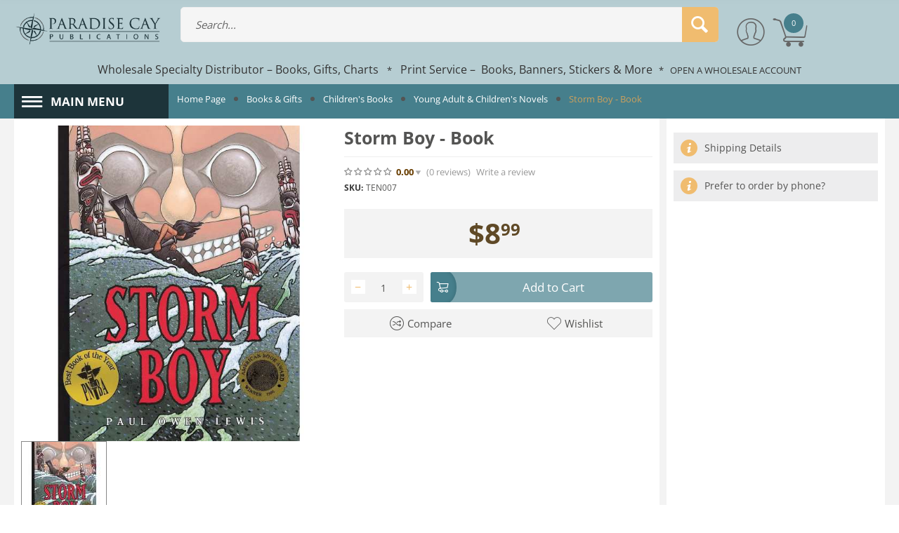

--- FILE ---
content_type: text/html; charset=utf-8
request_url: https://www.paracay.com/storm-boy/
body_size: 31645
content:
<!DOCTYPE html>
<html 
    lang="en"
    dir="ltr"
    class=" "
>
<head>
<title>Books &amp; Gifts :: Children&#039;s Books :: Young Adult &amp; Children&#039;s Novels :: Storm Boy - Book - Paracay - Wholesale Books, Gifts, Navigational Charts, On Demand Printing - Paradise Cay Publications</title>
<base href="https://www.paracay.com/" />

<meta http-equiv="Content-Type" content="text/html; charset=utf-8" data-ca-mode="" data-vs-ver="3.14.4172"/>

	<meta name="viewport" content="initial-scale=1.0, width=device-width" />


<meta name="description" content="An Indian boy is thrown from his canoe into a great mystery. Washed ashore at an unfamiliar island, the boy finds his arrival eagerly awaited." />

<meta name="keywords" content="childrens book,  " />
<meta name="format-detection" content="telephone=no">

    <link rel="canonical" href="https://www.paracay.com/storm-boy/" />




    <!-- Inline script moved to the bottom of the page -->
    <meta name="msvalidate.01" content="B03F0C6A61B25A02EE1487C03D4AA9A8" />
<link rel="apple-touch-icon" href="https://www.paracay.com/images/logos/49/favicon_nd6b-p5_lfth-3q_b34m-eq.ico">    <link href="https://www.paracay.com/images/logos/49/favicon_nd6b-p5_lfth-3q_b34m-eq.ico" rel="shortcut icon" type="image/vnd.microsoft.icon" />

<link rel="preload" href="//use.fontawesome.com/releases/v5.15.1/webfonts/fa-brands-400.woff2" as="font" crossorigin>
<link rel="preload" href="//use.fontawesome.com/releases/v5.15.1/webfonts/fa-regular-400.woff2" as="font" crossorigin>
<link rel="preload" href="//use.fontawesome.com/releases/v5.15.1/webfonts/fa-solid-900.woff2" as="font" crossorigin>
<link rel="preload" href="//use.fontawesome.com/releases/v5.15.1/css/all.css" as="style" onload="this.onload=null;this.rel='stylesheet'"><link rel="preload" crossorigin="anonymous" as="font" href="https://www.paracay.com/design/themes/vivashop/media/fonts/opensans.woff?1768507301" type="font/woff" />
<link type="text/css" rel="stylesheet" href="https://www.paracay.com/var/cache/misc/assets/design/themes/vivashop/css/standalone.e34226efedbd7adbffa729d177c9cc0b1763074166.css?1763074166" />



<!-- Inline script moved to the bottom of the page -->
<!-- Inline script moved to the bottom of the page -->

<!-- Inline script moved to the bottom of the page -->
</head>

<body>
            
        <div class="ty-tygh  " data-ca-element="mainContainer" id="tygh_container">

        <div id="ajax_overlay" class="ty-ajax-overlay"></div>
<div id="ajax_loading_box" class="ty-ajax-loading-box"></div>
        <div class="cm-notification-container notification-container">
</div>
        <div class="ty-helper-container "
                    id="tygh_main_container">
                            
<div id="products_view">


    <div class="tygh-header clearfix ">
                    <div class="container-fluid  header-grid et-full-grid">
            												<div class="row-fluid ">
							<div class="et-container clearfix N">
				<div class="span16 et-mobile-header hidden-desktop" >

										
										
												<div class="row-fluid ">
							<div class="et-container clearfix N">
				<div class="span8 " >

										
										
												<div class="ty-logo-container">
    
        <a href="https://www.paracay.com/" title="Paracay - Paradise Cay Publications">
        <img class="ty-pict  ty-logo-container__image        cm-image" alt="Paracay - Paradise Cay Publications" title="Paracay - Paradise Cay Publications" id="det_img_2974231703" width="668" height="150" src="https://www.paracay.com/images/logos/49/paracay_paradise_cay_publications_logo_tone.png"/>

    
        </a>
    </div>
									</div>
					</div>
				</div>
									</div>
					</div>
				</div>													<div class="row-fluid ">
							<div class="et-container clearfix N">
				<div class="span16 et-mobile-header et-sticky hidden-desktop" >

										
										
												<div class="row-fluid ">
							<div class="et-container clearfix N">
				<div class="span16 et-sticky-header-mobile et-sticky-content" >

										
										
												<div class="row-fluid ">
						<div class="span2 et-phone-marketplace-menu" >

										
										
												
		        	<!-- Inline script moved to the bottom of the page -->


<div class="et-marketplace-menu-content et-left-menu" id="et-menu-">
  <a href="#" class="et-left-menu__trigger hidden-desktop mobile-sticky-menu-link" >
    <i class="ty-icon-short-list"></i>
  </a>

  <div class="et-left-menu__content ">

    <div class="et-menu__controls  et-primary-bkg">
      <div class="et-menu__title">
        Marketplace Menu
      </div>
      <div class="">
        <a href="#" class="et-menu__btn et-menu__close-left">
          <i class="et-icon-menu-close"></i>
        </a>
      </div>
    </div>
    
    <div class="et-marketplace-menu-content ty-sidebox__body visible-phone visible-tablet" id="21sidebox_"><div class="et-main-menu">
		  <ul class="ty-menu__items cm-responsive-menu">
	    	      	      	      	      	                          
	      <li class="ty-menu__item cm-menu-item-responsive et-menu-first-item et-main-menu-lev-1">
	        	          <a class="ty-menu__item-toggle visible-phone visible-tablet cm-responsive-menu-toggle">
	              <i class="ty-menu__icon-open et-icon-circle-plus"></i>
	              <i class="ty-menu__icon-hide et-icon-circle-minus"></i>
	          </a>
	        
	        	        
	        	        
	        	          <a  href="https://paracay.com/books-and-gifts/" class="ty-menu__item-link clearfix et_menu_color_10  " ><span class="et_menu_title">Books</span></a>
	          <style>
	            	            
	            	          </style>
	        
	        	          	          	            <div class="ty-menu__submenu">
	    	        <ul class="ty-menu__submenu-items ty-menu__submenu-items-simple cm-responsive-menu-submenu">
	                	    	            	                    	                    <li class="ty-menu__submenu-item">
	                        <a class="ty-menu__submenu-link"  href="https://paracay.com/books-and-gifts/" >View All Books</a>
	                    </li>
	    	            	                    	                    <li class="ty-menu__submenu-item">
	                        <a class="ty-menu__submenu-link"  href="https://paracay.com/art-and-hobbies/" >Art &amp; Hobbies</a>
	                    </li>
	    	            	                    	                    <li class="ty-menu__submenu-item">
	                        <a class="ty-menu__submenu-link"  href="https://paracay.com/childrens-books/" >Children&#039;s Books</a>
	                    </li>
	    	            	                    	                    <li class="ty-menu__submenu-item">
	                        <a class="ty-menu__submenu-link"  href="https://paracay.com/cookbooks/" >Cookbooks</a>
	                    </li>
	    	            	                    	                    <li class="ty-menu__submenu-item">
	                        <a class="ty-menu__submenu-link"  href="https://paracay.com/field-guides/" >Field Guides</a>
	                    </li>
	    	            	                    	                    <li class="ty-menu__submenu-item">
	                        <a class="ty-menu__submenu-link"  href="https://paracay.com/narratives-and-history-books/" >Narratives &amp; History</a>
	                    </li>
	    	            	                    	                    <li class="ty-menu__submenu-item">
	                        <a class="ty-menu__submenu-link"  href="https://paracay.com/nautical-books/" >Nautical Books</a>
	                    </li>
	    	            	                    	                    <li class="ty-menu__submenu-item">
	                        <a class="ty-menu__submenu-link"  href="https://paracay.com/outdoors-and-travel-books/" >Outdoors</a>
	                    </li>
	    	            	                    	                    <li class="ty-menu__submenu-item">
	                        <a class="ty-menu__submenu-link"  href="https://paracay.com/pop-culture-books/" >Pop Culture</a>
	                    </li>
	    	            	                    	                    <li class="ty-menu__submenu-item">
	                        <a class="ty-menu__submenu-link"  href="https://paracay.com/science-and-nature-books/" >Science &amp; Nature</a>
	                    </li>
	    	            	    	            	                    <li class="ty-menu__submenu-item ty-menu__submenu-alt-link">
	                      <a href="https://paracay.com/books-and-gifts/" class="ty-menu__submenu-alt-link">View more <i class="text-arrow">&rarr;</i></a>
	    	              </li>
	                  	                
	    	        </ul>
	            </div>
	          	        	      </li>
	    	      	      	      	      	                          
	      <li class="ty-menu__item cm-menu-item-responsive  et-main-menu-lev-1">
	        	          <a class="ty-menu__item-toggle visible-phone visible-tablet cm-responsive-menu-toggle">
	              <i class="ty-menu__icon-open et-icon-circle-plus"></i>
	              <i class="ty-menu__icon-hide et-icon-circle-minus"></i>
	          </a>
	        
	        	        
	        	        
	        	          <a  href="https://paracay.com/gifts/" class="ty-menu__item-link clearfix et_menu_color_12  " ><span class="et_menu_title">Gifts</span></a>
	          <style>
	            	            
	            	          </style>
	        
	        	          	          	            <div class="ty-menu__submenu">
	    	        <ul class="ty-menu__submenu-items ty-menu__submenu-items-simple cm-responsive-menu-submenu">
	                	    	            	                    	                    <li class="ty-menu__submenu-item">
	                        <a class="ty-menu__submenu-link"  href="https://paracay.com/gifts/" >View All Gifts</a>
	                    </li>
	    	            	                    	                    <li class="ty-menu__submenu-item">
	                        <a class="ty-menu__submenu-link"  href="https://paracay.com/bottle-openers-keychains/" >Bottle Openers &amp; Keychains</a>
	                    </li>
	    	            	                    	                    <li class="ty-menu__submenu-item">
	                        <a class="ty-menu__submenu-link"  href="https://paracay.com/calendars/" >Calendars</a>
	                    </li>
	    	            	                    	                    <li class="ty-menu__submenu-item">
	                        <a class="ty-menu__submenu-link"  href="https://paracay.com/doggy-dare-trash-can-locks/" >Doggy Dare Trash Can Locks</a>
	                    </li>
	    	            	                    	                    <li class="ty-menu__submenu-item">
	                        <a class="ty-menu__submenu-link"  href="https://paracay.com/drinkware/" >Drinkware</a>
	                    </li>
	    	            	                    	                    <li class="ty-menu__submenu-item">
	                        <a class="ty-menu__submenu-link"  href="https://paracay.com/lasso-locks/" >Lasso Locks</a>
	                    </li>
	    	            	                    	                    <li class="ty-menu__submenu-item">
	                        <a class="ty-menu__submenu-link"  href="https://paracay.com/magnets/" >Magnets</a>
	                    </li>
	    	            	                    	                    <li class="ty-menu__submenu-item">
	                        <a class="ty-menu__submenu-link"  href="https://paracay.com/playing-cards/" >Playing Cards</a>
	                    </li>
	    	            	                    	                    <li class="ty-menu__submenu-item">
	                        <a class="ty-menu__submenu-link"  href="https://paracay.com/cards-and-stationary/" >Postcards &amp; Stationary</a>
	                    </li>
	    	            	                    	                    <li class="ty-menu__submenu-item">
	                        <a class="ty-menu__submenu-link"  href="https://paracay.com/vinyl-stickers/" >Stickers</a>
	                    </li>
	    	            	    	            	                    <li class="ty-menu__submenu-item ty-menu__submenu-alt-link">
	                      <a href="https://paracay.com/gifts/" class="ty-menu__submenu-alt-link">View more <i class="text-arrow">&rarr;</i></a>
	    	              </li>
	                  	                
	    	        </ul>
	            </div>
	          	        	      </li>
	    	      	      	      	      	                          
	      <li class="ty-menu__item cm-menu-item-responsive  et-main-menu-lev-1">
	        	          <a class="ty-menu__item-toggle visible-phone visible-tablet cm-responsive-menu-toggle">
	              <i class="ty-menu__icon-open et-icon-circle-plus"></i>
	              <i class="ty-menu__icon-hide et-icon-circle-minus"></i>
	          </a>
	        
	        	        
	        	        
	        	          <a  href="https://paracay.com/navigational-charts/" class="ty-menu__item-link clearfix et_menu_color_1  " ><span class="et_menu_title">Navigational Charts</span></a>
	          <style>
	            	            
	            	          </style>
	        
	        	          	          	            <div class="ty-menu__submenu">
	    	        <ul class="ty-menu__submenu-items ty-menu__submenu-items-simple cm-responsive-menu-submenu">
	                	    	            	                    	                    <li class="ty-menu__submenu-item">
	                        <a class="ty-menu__submenu-link"  href="https://paracay.com/navigational-charts/" >View All Charts</a>
	                    </li>
	    	            	                    	                    <li class="ty-menu__submenu-item">
	                        <a class="ty-menu__submenu-link"  href="https://paracay.com/noaa-nautical-charts/" >NOAA Nautical Charts</a>
	                    </li>
	    	            	                    	                    <li class="ty-menu__submenu-item">
	                        <a class="ty-menu__submenu-link"  href="https://paracay.com/faa-aeronautical-charts/" >FAA Aeronautical Charts</a>
	                    </li>
	    	            	                    	                    <li class="ty-menu__submenu-item">
	                        <a class="ty-menu__submenu-link"  href="https://paracay.com/noaa-training-charts/" >NOAA Training Charts</a>
	                    </li>
	    	            	                    	                    <li class="ty-menu__submenu-item">
	                        <a class="ty-menu__submenu-link"  href="https://paracay.com/canadian-hydrographic-services-publications/" >Canadian Hydrographic Charts</a>
	                    </li>
	    	            	                    	                    <li class="ty-menu__submenu-item">
	                        <a class="ty-menu__submenu-link"  href="https://paracay.com/nga-worldwide-charts/" >NGA Worldwide Charts</a>
	                    </li>
	    	            	                    	                    <li class="ty-menu__submenu-item">
	                        <a class="ty-menu__submenu-link"  href="https://paracay.com/noaa-custom-charts-printing/" >NOAA Custom Charts (NCC’s)</a>
	                    </li>
	    	            	    	            	                
	    	        </ul>
	            </div>
	          	        	      </li>
	    	      	      	      	      	                          
	      <li class="ty-menu__item cm-menu-item-responsive  et-main-menu-lev-1">
	        	          <a class="ty-menu__item-toggle visible-phone visible-tablet cm-responsive-menu-toggle">
	              <i class="ty-menu__icon-open et-icon-circle-plus"></i>
	              <i class="ty-menu__icon-hide et-icon-circle-minus"></i>
	          </a>
	        
	        	        
	        	        
	        	          <a  href="https://paracay.com/books-for-professional-mariners/" class="ty-menu__item-link clearfix et_menu_color_19  " ><span class="et_menu_title">Mariner - Professional &amp; Training</span></a>
	          <style>
	            	            
	            	          </style>
	        
	        	          	          	            <div class="ty-menu__submenu">
	    	        <ul class="ty-menu__submenu-items ty-menu__submenu-items-simple cm-responsive-menu-submenu">
	                	    	            	                    	                    <li class="ty-menu__submenu-item">
	                        <a class="ty-menu__submenu-link"  href="https://paracay.com/books-for-professional-mariners/" >Books for Professional Mariners</a>
	                    </li>
	    	            	                    	                    <li class="ty-menu__submenu-item">
	                        <a class="ty-menu__submenu-link"  href="https://paracay.com/mariner-training/" >Mariner Training</a>
	                    </li>
	    	            	                    	                    <li class="ty-menu__submenu-item">
	                        <a class="ty-menu__submenu-link"  href="https://paracay.com/bowditch-american-practical-navigator/" >Bowditch - American Practical Navigator</a>
	                    </li>
	    	            	                    	                    <li class="ty-menu__submenu-item">
	                        <a class="ty-menu__submenu-link"  href="https://paracay.com/code-of-federal-regulations/" >Code of Federal Regulations</a>
	                    </li>
	    	            	                    	                    <li class="ty-menu__submenu-item">
	                        <a class="ty-menu__submenu-link"  href="https://paracay.com/marine-electronics-gps-radar/" >Marine Electronics, GPS &amp; Radar</a>
	                    </li>
	    	            	                    	                    <li class="ty-menu__submenu-item">
	                        <a class="ty-menu__submenu-link"  href="https://paracay.com/noaa-nautical-charts/" >NOAA Navigation Charts</a>
	                    </li>
	    	            	                    	                    <li class="ty-menu__submenu-item">
	                        <a class="ty-menu__submenu-link"  href="https://paracay.com/noaa-training-charts/" >NOAA Training Charts</a>
	                    </li>
	    	            	                    	                    <li class="ty-menu__submenu-item">
	                        <a class="ty-menu__submenu-link"  href="https://paracay.com/navigation-books/" >Navigation Books</a>
	                    </li>
	    	            	                    	                    <li class="ty-menu__submenu-item">
	                        <a class="ty-menu__submenu-link"  href="https://paracay.com/navigation-rules-handbook/" >Navigation Rules Handbook</a>
	                    </li>
	    	            	                    	                    <li class="ty-menu__submenu-item">
	                        <a class="ty-menu__submenu-link"  href="https://paracay.com/navigation-tools/" >Navigation Tools</a>
	                    </li>
	    	            	    	            	                    <li class="ty-menu__submenu-item ty-menu__submenu-alt-link">
	                      <a href="https://paracay.com/books-for-professional-mariners/" class="ty-menu__submenu-alt-link">View more <i class="text-arrow">&rarr;</i></a>
	    	              </li>
	                  	                
	    	        </ul>
	            </div>
	          	        	      </li>
	    	      	      	      	      	                          
	      <li class="ty-menu__item cm-menu-item-responsive  et-main-menu-lev-1">
	        	          <a class="ty-menu__item-toggle visible-phone visible-tablet cm-responsive-menu-toggle">
	              <i class="ty-menu__icon-open et-icon-circle-plus"></i>
	              <i class="ty-menu__icon-hide et-icon-circle-minus"></i>
	          </a>
	        
	        	        
	        	        
	        	          <a  href="https://paracay.com/bigfoot-books-and-gifts/" class="ty-menu__item-link clearfix et_menu_color_11  " ><span class="et_menu_title">Bigfoot - Books &amp; Gifts</span></a>
	          <style>
	            	            
	            	          </style>
	        
	        	          	          	            <div class="ty-menu__submenu">
	    	        <ul class="ty-menu__submenu-items ty-menu__submenu-items-simple cm-responsive-menu-submenu">
	                	    	            	                    	                    <li class="ty-menu__submenu-item">
	                        <a class="ty-menu__submenu-link"  href="https://paracay.com/bigfoot-books-and-gifts/" >View All Bigfoot</a>
	                    </li>
	    	            	                    	                    <li class="ty-menu__submenu-item">
	                        <a class="ty-menu__submenu-link"  href="https://paracay.com/bigfoot-sasquatch-books/" >Bigfoot Books</a>
	                    </li>
	    	            	                    	                    <li class="ty-menu__submenu-item">
	                        <a class="ty-menu__submenu-link"  href="https://paracay.com/bigfoot-gifts/" >Bigfoot Gifts</a>
	                    </li>
	    	            	                    	                    <li class="ty-menu__submenu-item">
	                        <a class="ty-menu__submenu-link"  href="https://paracay.com/bigfoot-metal-art/" >Bigfoot Metal Art</a>
	                    </li>
	    	            	                    	                    <li class="ty-menu__submenu-item">
	                        <a class="ty-menu__submenu-link"  href="https://paracay.com/bigfoot-stickers/" >Bigfoot Stickers</a>
	                    </li>
	    	            	    	            	                
	    	        </ul>
	            </div>
	          	        	      </li>
	    	      	      	      	      	                          
	      <li class="ty-menu__item cm-menu-item-responsive  et-main-menu-lev-1">
	        	          <a class="ty-menu__item-toggle visible-phone visible-tablet cm-responsive-menu-toggle">
	              <i class="ty-menu__icon-open et-icon-circle-plus"></i>
	              <i class="ty-menu__icon-hide et-icon-circle-minus"></i>
	          </a>
	        
	        	        
	        	        
	        	          <a  href="https://paracay.com/metal-art/" class="ty-menu__item-link clearfix et_menu_color_18  " ><span class="et_menu_title">Metal Art</span></a>
	          <style>
	            	            
	            	          </style>
	        
	        	          	          	            <div class="ty-menu__submenu">
	    	        <ul class="ty-menu__submenu-items ty-menu__submenu-items-simple cm-responsive-menu-submenu">
	                	    	            	                    	                    <li class="ty-menu__submenu-item">
	                        <a class="ty-menu__submenu-link"  href="https://paracay.com/metal-art/" >View All Metal Art</a>
	                    </li>
	    	            	                    	                    <li class="ty-menu__submenu-item">
	                        <a class="ty-menu__submenu-link"  href="https://paracay.com/bottle-openers-keychains/" >Bottle Openers &amp; Keychains</a>
	                    </li>
	    	            	                    	                    <li class="ty-menu__submenu-item">
	                        <a class="ty-menu__submenu-link"  href="https://paracay.com/cups-mugs/" >Cups &amp; Mugs</a>
	                    </li>
	    	            	                    	                    <li class="ty-menu__submenu-item">
	                        <a class="ty-menu__submenu-link"  href="https://paracay.com/custom-metal-art-magnets/" >Custom Metal Art</a>
	                    </li>
	    	            	                    	                    <li class="ty-menu__submenu-item">
	                        <a class="ty-menu__submenu-link"  href="https://paracay.com/custom-metal-art-magnets/" >Hitch Receiver Covers</a>
	                    </li>
	    	            	                    	                    <li class="ty-menu__submenu-item">
	                        <a class="ty-menu__submenu-link"  href="https://paracay.com/magnets/" >Magnets</a>
	                    </li>
	    	            	                    	                    <li class="ty-menu__submenu-item">
	                        <a class="ty-menu__submenu-link"  href="https://paracay.com/metal-signs/" >Metal Signs</a>
	                    </li>
	    	            	                    	                    <li class="ty-menu__submenu-item">
	                        <a class="ty-menu__submenu-link"  href="https://paracay.com/shot-glasses/" >Shot Glasses</a>
	                    </li>
	    	            	                    	                    <li class="ty-menu__submenu-item">
	                        <a class="ty-menu__submenu-link"  href="https://paracay.com/metal-displays/" >Stand-Up Metal Displays</a>
	                    </li>
	    	            	                    	                    <li class="ty-menu__submenu-item">
	                        <a class="ty-menu__submenu-link"  href="https://paracay.com/stand-up-metal-sculptures/" >Stand-Up Metal Sculptures</a>
	                    </li>
	    	            	    	            	                    <li class="ty-menu__submenu-item ty-menu__submenu-alt-link">
	                      <a href="https://paracay.com/metal-art/" class="ty-menu__submenu-alt-link">View more <i class="text-arrow">&rarr;</i></a>
	    	              </li>
	                  	                
	    	        </ul>
	            </div>
	          	        	      </li>
	    	      	      	      	      	                          
	      <li class="ty-menu__item cm-menu-item-responsive  et-main-menu-lev-1">
	        	          <a class="ty-menu__item-toggle visible-phone visible-tablet cm-responsive-menu-toggle">
	              <i class="ty-menu__icon-open et-icon-circle-plus"></i>
	              <i class="ty-menu__icon-hide et-icon-circle-minus"></i>
	          </a>
	        
	        	        
	        	        
	        	          <a  href="https://paracay.com/pacific-northwest-books/" class="ty-menu__item-link clearfix et_menu_color_9  " ><span class="et_menu_title">Pacific Northwest</span></a>
	          <style>
	            	            
	            	          </style>
	        
	        	          	          	            <div class="ty-menu__submenu">
	    	        <ul class="ty-menu__submenu-items ty-menu__submenu-items-simple cm-responsive-menu-submenu">
	                	    	            	                    	                    <li class="ty-menu__submenu-item">
	                        <a class="ty-menu__submenu-link"  href="https://paracay.com/pacific-northwest-books/" >View All Pacific Northwest</a>
	                    </li>
	    	            	                    	                    <li class="ty-menu__submenu-item">
	                        <a class="ty-menu__submenu-link"  href="https://paracay.com/alaska-books/" >Alaska</a>
	                    </li>
	    	            	                    	                    <li class="ty-menu__submenu-item">
	                        <a class="ty-menu__submenu-link"  href="https://paracay.com/california-books/" >California</a>
	                    </li>
	    	            	                    	                    <li class="ty-menu__submenu-item">
	                        <a class="ty-menu__submenu-link"  href="https://paracay.com/humboldt-county-books/" >Humboldt County</a>
	                    </li>
	    	            	                    	                    <li class="ty-menu__submenu-item">
	                        <a class="ty-menu__submenu-link"  href="https://paracay.com/oregon-books/" >Oregon</a>
	                    </li>
	    	            	                    	                    <li class="ty-menu__submenu-item">
	                        <a class="ty-menu__submenu-link"  href="https://paracay.com/marine-mammal-books/" >Marine Mammals</a>
	                    </li>
	    	            	                    	                    <li class="ty-menu__submenu-item">
	                        <a class="ty-menu__submenu-link"  href="https://paracay.com/pacific-coast-native/" >Pacific Coast Native</a>
	                    </li>
	    	            	                    	                    <li class="ty-menu__submenu-item">
	                        <a class="ty-menu__submenu-link"  href="https://paracay.com/pacific-northwest-field-guides/" >PNW Field Guides</a>
	                    </li>
	    	            	                    	                    <li class="ty-menu__submenu-item">
	                        <a class="ty-menu__submenu-link"  href="https://paracay.com/redwoods-books/" >Redwoods</a>
	                    </li>
	    	            	                    	                    <li class="ty-menu__submenu-item">
	                        <a class="ty-menu__submenu-link"  href="https://paracay.com/washington-books/" >Washington</a>
	                    </li>
	    	            	    	            	                    <li class="ty-menu__submenu-item ty-menu__submenu-alt-link">
	                      <a href="https://paracay.com/pacific-northwest-books/" class="ty-menu__submenu-alt-link">View more <i class="text-arrow">&rarr;</i></a>
	    	              </li>
	                  	                
	    	        </ul>
	            </div>
	          	        	      </li>
	    	      	      	      	      	                          
	      <li class="ty-menu__item cm-menu-item-responsive  et-main-menu-lev-1">
	        	          <a class="ty-menu__item-toggle visible-phone visible-tablet cm-responsive-menu-toggle">
	              <i class="ty-menu__icon-open et-icon-circle-plus"></i>
	              <i class="ty-menu__icon-hide et-icon-circle-minus"></i>
	          </a>
	        
	        	        
	        	        
	        	          <a  class="ty-menu__item-link clearfix et_menu_color_41  " ><span class="et_menu_title">Specialty Lines</span></a>
	          <style>
	            	            
	            	          </style>
	        
	        	          	          	            <div class="ty-menu__submenu">
	    	        <ul class="ty-menu__submenu-items ty-menu__submenu-items-simple cm-responsive-menu-submenu">
	                	    	            	                    	                    <li class="ty-menu__submenu-item">
	                        <a class="ty-menu__submenu-link"  href="https://paracay.com/wholesale-books-for-aquarium-gift-shops/" >Aquariums</a>
	                    </li>
	    	            	                    	                    <li class="ty-menu__submenu-item">
	                        <a class="ty-menu__submenu-link"  href="https://paracay.com/wholesale-zoo-gift-shop-books/" >Zoos</a>
	                    </li>
	    	            	                    	                    <li class="ty-menu__submenu-item">
	                        <a class="ty-menu__submenu-link"  href="https://paracay.com/wholesale-boating-sailing-books/" >Boating &amp; Sailing</a>
	                    </li>
	    	            	                    	                    <li class="ty-menu__submenu-item">
	                        <a class="ty-menu__submenu-link"  href="https://dev.paracay.com/wholesale-dinosaurs-fossils-geology-books/" >Dinosaurs, Fossils &amp; Geology</a>
	                    </li>
	    	            	    	            	                
	    	        </ul>
	            </div>
	          	        	      </li>
	    	      	      	      	      	                          
	      <li class="ty-menu__item ty-menu__item-nodrop  et-main-menu-lev-1">
	        
	        	        
	        	        
	        	          <a  href="https://paracay.com/vinyl-stickers/" class="ty-menu__item-link clearfix et_menu_color_21  " ><span class="et_menu_title">Stickers</span></a>
	          <style>
	            	            
	            	          </style>
	        
	        	      </li>
	    	      	      	      	      	                          
	      <li class="ty-menu__item ty-menu__item-nodrop  et-main-menu-lev-1">
	        
	        	        
	        	        
	        	          <a  href="https://paracay.com/book-and-banner-printing/" class="ty-menu__item-link clearfix et_menu_color_20  " ><span class="et_menu_title">On-Demand Printing</span></a>
	          <style>
	            	            
	            	          </style>
	        
	        	      </li>
	    	    </ul>
	</div></div>
  </div>
  <div class="et-dim-content"></div>
</div>
			    					</div>
																	
						<div class="span14 et-phone-search" >

										
										
												<div class="ty-search-block">

    <form action="https://www.paracay.com/" name="search_form" method="get">
        <input type="hidden" name="subcats" value="Y" />
        <input type="hidden" name="pcode_from_q" value="Y" />
        <input type="hidden" name="pshort" value="Y" />
        <input type="hidden" name="pfull" value="Y" />
        <input type="hidden" name="pname" value="Y" />
        <input type="hidden" name="pkeywords" value="Y" />
        <input type="hidden" name="search_performed" value="Y" />

        
                
        

                <select name="cid" class="energo-searchbox hidden">
            <option value="0">All Categories</option>
            
                    <option value="6478"  title="Products">
                    ¦    Products
            </option>
                                <option value="6498"  title="Books & Gifts">
                    ¦    Books & Gifts
            </option>
                            
                    <option value="3106"  title="Gifts">
                    ¦    ¦    Gifts
            </option>
                                <option value="913"  title="Bigfoot - Books & Gifts">
                    ¦    ¦    Bigfoot - Books & Gifts
            </option>
                                <option value="3084"  title="Art & Hobbies">
                    ¦    ¦    Art & Hobbies
            </option>
                                <option value="816"  title="Children's Books">
                    ¦    ¦    Children's Books
            </option>
                                <option value="745"  title="Coffee Table Books">
                    ¦    ¦    Coffee Table Books
            </option>
                                <option value="108"  title="Cookbooks">
                    ¦    ¦    Cookbooks
            </option>
                                <option value="818"  title="Narratives & History">
                    ¦    ¦    Narratives & History
            </option>
                                <option value="6068"  title="Nautical Books">
                    ¦    ¦    Nautical Books
            </option>
                                <option value="142"  title="Novels">
                    ¦    ¦    Novels
            </option>
                                <option value="129"  title="Pacific Northwest">
                    ¦    ¦    Pacific Northwest
            </option>
                                <option value="820"  title="Pop Culture">
                    ¦    ¦    Pop Culture
            </option>
                                <option value="3878"  title="Science & Nature">
                    ¦    ¦    Science & Nature
            </option>
                                <option value="6501"  title="Skills & Self-Help">
                    ¦    ¦    Skills & Self-Help
            </option>
                            
                                <option value="6415"  title="Navigational Charts">
                    ¦    Navigational Charts
            </option>
                            
                    <option value="918"  title="NOAA Charts for U.S. Waters">
                    ¦    ¦    NOAA Charts for U.S. Waters
            </option>
                                <option value="793"  title="FAA Aeronautical Charts">
                    ¦    ¦    FAA Aeronautical Charts
            </option>
                                <option value="6454"  title="NOAA Custom Charts Printing">
                    ¦    ¦    NOAA Custom Charts Printing
            </option>
                                <option value="406"  title="NOAA Training Charts">
                    ¦    ¦    NOAA Training Charts
            </option>
                                <option value="669"  title="Canadian Hydrographic Charts">
                    ¦    ¦    Canadian Hydrographic Charts
            </option>
                                <option value="1589"  title="NGA Worldwide Charts">
                    ¦    ¦    NGA Worldwide Charts
            </option>
                            
                                <option value="6453"  title="Published by Paradise Cay Publications">
                    ¦    Published by Paradise Cay Publications
            </option>
                                <option value="3867"  title="Special Offers and Package Deals">
                    ¦    Special Offers and Package Deals
            </option>
                                <option value="6537"  title="b">
                    ¦    b
            </option>
                            
        </select>
        
        <input type="text" name="q" value="" id="search_input" title="Search..." class="ty-search-block__input cm-hint" /><button title="Search" class="ty-search-magnifier" type="submit" ><span 
        class="ty-icon ty-icon-search"
                                    ></span></button>
<input type="hidden" name="dispatch" value="products.search" />
        
    </form>
</div>
									</div>
				</div>
									</div>
					</div>
				</div>
									</div>
					</div>
				</div>													<div class="row-fluid ">
							<div class="et-container clearfix N">
				<div class="span16 et-sticky-header hidden-phone hidden-tablet" >

										
										
												<div class="row-fluid ">
							<div class="et-container clearfix N">
				<div class="span16 et-sticky-content" >

										
										
												<div class="row-fluid ">
						<div class="span3 top-logo-grid" >

										
										
												<div class="ty-dropdown-box et-category-menu et-category-menu-icon  et-category-menu.drophover">
        <div class="ty-dropdown-box__title cm-combination  open">
                                        <a><i class="et-icon-menu"></i></a>
                        
            <span class="et-tooltip-arrow"></span>
        </div>
        <div class="cm-popup-box ty-dropdown-box__content">
             

<div class="et-main-menu">
		  <ul class="ty-menu__items cm-responsive-menu">
	    	      	      	      	      	                          
	      <li class="ty-menu__item cm-menu-item-responsive et-menu-first-item et-main-menu-lev-1">
	        	          <a class="ty-menu__item-toggle visible-phone visible-tablet cm-responsive-menu-toggle">
	              <i class="ty-menu__icon-open et-icon-circle-plus"></i>
	              <i class="ty-menu__icon-hide et-icon-circle-minus"></i>
	          </a>
	        
	        	        
	        	        
	        	          <a  href="https://paracay.com/books-and-gifts/" class="ty-menu__item-link clearfix et_menu_color_10  " ><span class="et_menu_title">Books</span></a>
	          <style>
	            	            
	            	          </style>
	        
	        	          	          	            <div class="ty-menu__submenu">
	    	        <ul class="ty-menu__submenu-items ty-menu__submenu-items-simple cm-responsive-menu-submenu">
	                	    	            	                    	                    <li class="ty-menu__submenu-item">
	                        <a class="ty-menu__submenu-link"  href="https://paracay.com/books-and-gifts/" >View All Books</a>
	                    </li>
	    	            	                    	                    <li class="ty-menu__submenu-item">
	                        <a class="ty-menu__submenu-link"  href="https://paracay.com/art-and-hobbies/" >Art &amp; Hobbies</a>
	                    </li>
	    	            	                    	                    <li class="ty-menu__submenu-item">
	                        <a class="ty-menu__submenu-link"  href="https://paracay.com/childrens-books/" >Children&#039;s Books</a>
	                    </li>
	    	            	                    	                    <li class="ty-menu__submenu-item">
	                        <a class="ty-menu__submenu-link"  href="https://paracay.com/cookbooks/" >Cookbooks</a>
	                    </li>
	    	            	                    	                    <li class="ty-menu__submenu-item">
	                        <a class="ty-menu__submenu-link"  href="https://paracay.com/field-guides/" >Field Guides</a>
	                    </li>
	    	            	                    	                    <li class="ty-menu__submenu-item">
	                        <a class="ty-menu__submenu-link"  href="https://paracay.com/narratives-and-history-books/" >Narratives &amp; History</a>
	                    </li>
	    	            	                    	                    <li class="ty-menu__submenu-item">
	                        <a class="ty-menu__submenu-link"  href="https://paracay.com/nautical-books/" >Nautical Books</a>
	                    </li>
	    	            	                    	                    <li class="ty-menu__submenu-item">
	                        <a class="ty-menu__submenu-link"  href="https://paracay.com/outdoors-and-travel-books/" >Outdoors</a>
	                    </li>
	    	            	                    	                    <li class="ty-menu__submenu-item">
	                        <a class="ty-menu__submenu-link"  href="https://paracay.com/pop-culture-books/" >Pop Culture</a>
	                    </li>
	    	            	                    	                    <li class="ty-menu__submenu-item">
	                        <a class="ty-menu__submenu-link"  href="https://paracay.com/science-and-nature-books/" >Science &amp; Nature</a>
	                    </li>
	    	            	    	            	                    <li class="ty-menu__submenu-item ty-menu__submenu-alt-link">
	                      <a href="https://paracay.com/books-and-gifts/" class="ty-menu__submenu-alt-link">View more <i class="text-arrow">&rarr;</i></a>
	    	              </li>
	                  	                
	    	        </ul>
	            </div>
	          	        	      </li>
	    	      	      	      	      	                          
	      <li class="ty-menu__item cm-menu-item-responsive  et-main-menu-lev-1">
	        	          <a class="ty-menu__item-toggle visible-phone visible-tablet cm-responsive-menu-toggle">
	              <i class="ty-menu__icon-open et-icon-circle-plus"></i>
	              <i class="ty-menu__icon-hide et-icon-circle-minus"></i>
	          </a>
	        
	        	        
	        	        
	        	          <a  href="https://paracay.com/gifts/" class="ty-menu__item-link clearfix et_menu_color_12  " ><span class="et_menu_title">Gifts</span></a>
	          <style>
	            	            
	            	          </style>
	        
	        	          	          	            <div class="ty-menu__submenu">
	    	        <ul class="ty-menu__submenu-items ty-menu__submenu-items-simple cm-responsive-menu-submenu">
	                	    	            	                    	                    <li class="ty-menu__submenu-item">
	                        <a class="ty-menu__submenu-link"  href="https://paracay.com/gifts/" >View All Gifts</a>
	                    </li>
	    	            	                    	                    <li class="ty-menu__submenu-item">
	                        <a class="ty-menu__submenu-link"  href="https://paracay.com/bottle-openers-keychains/" >Bottle Openers &amp; Keychains</a>
	                    </li>
	    	            	                    	                    <li class="ty-menu__submenu-item">
	                        <a class="ty-menu__submenu-link"  href="https://paracay.com/calendars/" >Calendars</a>
	                    </li>
	    	            	                    	                    <li class="ty-menu__submenu-item">
	                        <a class="ty-menu__submenu-link"  href="https://paracay.com/doggy-dare-trash-can-locks/" >Doggy Dare Trash Can Locks</a>
	                    </li>
	    	            	                    	                    <li class="ty-menu__submenu-item">
	                        <a class="ty-menu__submenu-link"  href="https://paracay.com/drinkware/" >Drinkware</a>
	                    </li>
	    	            	                    	                    <li class="ty-menu__submenu-item">
	                        <a class="ty-menu__submenu-link"  href="https://paracay.com/lasso-locks/" >Lasso Locks</a>
	                    </li>
	    	            	                    	                    <li class="ty-menu__submenu-item">
	                        <a class="ty-menu__submenu-link"  href="https://paracay.com/magnets/" >Magnets</a>
	                    </li>
	    	            	                    	                    <li class="ty-menu__submenu-item">
	                        <a class="ty-menu__submenu-link"  href="https://paracay.com/playing-cards/" >Playing Cards</a>
	                    </li>
	    	            	                    	                    <li class="ty-menu__submenu-item">
	                        <a class="ty-menu__submenu-link"  href="https://paracay.com/cards-and-stationary/" >Postcards &amp; Stationary</a>
	                    </li>
	    	            	                    	                    <li class="ty-menu__submenu-item">
	                        <a class="ty-menu__submenu-link"  href="https://paracay.com/vinyl-stickers/" >Stickers</a>
	                    </li>
	    	            	    	            	                    <li class="ty-menu__submenu-item ty-menu__submenu-alt-link">
	                      <a href="https://paracay.com/gifts/" class="ty-menu__submenu-alt-link">View more <i class="text-arrow">&rarr;</i></a>
	    	              </li>
	                  	                
	    	        </ul>
	            </div>
	          	        	      </li>
	    	      	      	      	      	                          
	      <li class="ty-menu__item cm-menu-item-responsive  et-main-menu-lev-1">
	        	          <a class="ty-menu__item-toggle visible-phone visible-tablet cm-responsive-menu-toggle">
	              <i class="ty-menu__icon-open et-icon-circle-plus"></i>
	              <i class="ty-menu__icon-hide et-icon-circle-minus"></i>
	          </a>
	        
	        	        
	        	        
	        	          <a  href="https://paracay.com/navigational-charts/" class="ty-menu__item-link clearfix et_menu_color_1  " ><span class="et_menu_title">Navigational Charts</span></a>
	          <style>
	            	            
	            	          </style>
	        
	        	          	          	            <div class="ty-menu__submenu">
	    	        <ul class="ty-menu__submenu-items ty-menu__submenu-items-simple cm-responsive-menu-submenu">
	                	    	            	                    	                    <li class="ty-menu__submenu-item">
	                        <a class="ty-menu__submenu-link"  href="https://paracay.com/navigational-charts/" >View All Charts</a>
	                    </li>
	    	            	                    	                    <li class="ty-menu__submenu-item">
	                        <a class="ty-menu__submenu-link"  href="https://paracay.com/noaa-nautical-charts/" >NOAA Nautical Charts</a>
	                    </li>
	    	            	                    	                    <li class="ty-menu__submenu-item">
	                        <a class="ty-menu__submenu-link"  href="https://paracay.com/faa-aeronautical-charts/" >FAA Aeronautical Charts</a>
	                    </li>
	    	            	                    	                    <li class="ty-menu__submenu-item">
	                        <a class="ty-menu__submenu-link"  href="https://paracay.com/noaa-training-charts/" >NOAA Training Charts</a>
	                    </li>
	    	            	                    	                    <li class="ty-menu__submenu-item">
	                        <a class="ty-menu__submenu-link"  href="https://paracay.com/canadian-hydrographic-services-publications/" >Canadian Hydrographic Charts</a>
	                    </li>
	    	            	                    	                    <li class="ty-menu__submenu-item">
	                        <a class="ty-menu__submenu-link"  href="https://paracay.com/nga-worldwide-charts/" >NGA Worldwide Charts</a>
	                    </li>
	    	            	                    	                    <li class="ty-menu__submenu-item">
	                        <a class="ty-menu__submenu-link"  href="https://paracay.com/noaa-custom-charts-printing/" >NOAA Custom Charts (NCC’s)</a>
	                    </li>
	    	            	    	            	                
	    	        </ul>
	            </div>
	          	        	      </li>
	    	      	      	      	      	                          
	      <li class="ty-menu__item cm-menu-item-responsive  et-main-menu-lev-1">
	        	          <a class="ty-menu__item-toggle visible-phone visible-tablet cm-responsive-menu-toggle">
	              <i class="ty-menu__icon-open et-icon-circle-plus"></i>
	              <i class="ty-menu__icon-hide et-icon-circle-minus"></i>
	          </a>
	        
	        	        
	        	        
	        	          <a  href="https://paracay.com/books-for-professional-mariners/" class="ty-menu__item-link clearfix et_menu_color_19  " ><span class="et_menu_title">Mariner - Professional &amp; Training</span></a>
	          <style>
	            	            
	            	          </style>
	        
	        	          	          	            <div class="ty-menu__submenu">
	    	        <ul class="ty-menu__submenu-items ty-menu__submenu-items-simple cm-responsive-menu-submenu">
	                	    	            	                    	                    <li class="ty-menu__submenu-item">
	                        <a class="ty-menu__submenu-link"  href="https://paracay.com/books-for-professional-mariners/" >Books for Professional Mariners</a>
	                    </li>
	    	            	                    	                    <li class="ty-menu__submenu-item">
	                        <a class="ty-menu__submenu-link"  href="https://paracay.com/mariner-training/" >Mariner Training</a>
	                    </li>
	    	            	                    	                    <li class="ty-menu__submenu-item">
	                        <a class="ty-menu__submenu-link"  href="https://paracay.com/bowditch-american-practical-navigator/" >Bowditch - American Practical Navigator</a>
	                    </li>
	    	            	                    	                    <li class="ty-menu__submenu-item">
	                        <a class="ty-menu__submenu-link"  href="https://paracay.com/code-of-federal-regulations/" >Code of Federal Regulations</a>
	                    </li>
	    	            	                    	                    <li class="ty-menu__submenu-item">
	                        <a class="ty-menu__submenu-link"  href="https://paracay.com/marine-electronics-gps-radar/" >Marine Electronics, GPS &amp; Radar</a>
	                    </li>
	    	            	                    	                    <li class="ty-menu__submenu-item">
	                        <a class="ty-menu__submenu-link"  href="https://paracay.com/noaa-nautical-charts/" >NOAA Navigation Charts</a>
	                    </li>
	    	            	                    	                    <li class="ty-menu__submenu-item">
	                        <a class="ty-menu__submenu-link"  href="https://paracay.com/noaa-training-charts/" >NOAA Training Charts</a>
	                    </li>
	    	            	                    	                    <li class="ty-menu__submenu-item">
	                        <a class="ty-menu__submenu-link"  href="https://paracay.com/navigation-books/" >Navigation Books</a>
	                    </li>
	    	            	                    	                    <li class="ty-menu__submenu-item">
	                        <a class="ty-menu__submenu-link"  href="https://paracay.com/navigation-rules-handbook/" >Navigation Rules Handbook</a>
	                    </li>
	    	            	                    	                    <li class="ty-menu__submenu-item">
	                        <a class="ty-menu__submenu-link"  href="https://paracay.com/navigation-tools/" >Navigation Tools</a>
	                    </li>
	    	            	    	            	                    <li class="ty-menu__submenu-item ty-menu__submenu-alt-link">
	                      <a href="https://paracay.com/books-for-professional-mariners/" class="ty-menu__submenu-alt-link">View more <i class="text-arrow">&rarr;</i></a>
	    	              </li>
	                  	                
	    	        </ul>
	            </div>
	          	        	      </li>
	    	      	      	      	      	                          
	      <li class="ty-menu__item cm-menu-item-responsive  et-main-menu-lev-1">
	        	          <a class="ty-menu__item-toggle visible-phone visible-tablet cm-responsive-menu-toggle">
	              <i class="ty-menu__icon-open et-icon-circle-plus"></i>
	              <i class="ty-menu__icon-hide et-icon-circle-minus"></i>
	          </a>
	        
	        	        
	        	        
	        	          <a  href="https://paracay.com/bigfoot-books-and-gifts/" class="ty-menu__item-link clearfix et_menu_color_11  " ><span class="et_menu_title">Bigfoot - Books &amp; Gifts</span></a>
	          <style>
	            	            
	            	          </style>
	        
	        	          	          	            <div class="ty-menu__submenu">
	    	        <ul class="ty-menu__submenu-items ty-menu__submenu-items-simple cm-responsive-menu-submenu">
	                	    	            	                    	                    <li class="ty-menu__submenu-item">
	                        <a class="ty-menu__submenu-link"  href="https://paracay.com/bigfoot-books-and-gifts/" >View All Bigfoot</a>
	                    </li>
	    	            	                    	                    <li class="ty-menu__submenu-item">
	                        <a class="ty-menu__submenu-link"  href="https://paracay.com/bigfoot-sasquatch-books/" >Bigfoot Books</a>
	                    </li>
	    	            	                    	                    <li class="ty-menu__submenu-item">
	                        <a class="ty-menu__submenu-link"  href="https://paracay.com/bigfoot-gifts/" >Bigfoot Gifts</a>
	                    </li>
	    	            	                    	                    <li class="ty-menu__submenu-item">
	                        <a class="ty-menu__submenu-link"  href="https://paracay.com/bigfoot-metal-art/" >Bigfoot Metal Art</a>
	                    </li>
	    	            	                    	                    <li class="ty-menu__submenu-item">
	                        <a class="ty-menu__submenu-link"  href="https://paracay.com/bigfoot-stickers/" >Bigfoot Stickers</a>
	                    </li>
	    	            	    	            	                
	    	        </ul>
	            </div>
	          	        	      </li>
	    	      	      	      	      	                          
	      <li class="ty-menu__item cm-menu-item-responsive  et-main-menu-lev-1">
	        	          <a class="ty-menu__item-toggle visible-phone visible-tablet cm-responsive-menu-toggle">
	              <i class="ty-menu__icon-open et-icon-circle-plus"></i>
	              <i class="ty-menu__icon-hide et-icon-circle-minus"></i>
	          </a>
	        
	        	        
	        	        
	        	          <a  href="https://paracay.com/metal-art/" class="ty-menu__item-link clearfix et_menu_color_18  " ><span class="et_menu_title">Metal Art</span></a>
	          <style>
	            	            
	            	          </style>
	        
	        	          	          	            <div class="ty-menu__submenu">
	    	        <ul class="ty-menu__submenu-items ty-menu__submenu-items-simple cm-responsive-menu-submenu">
	                	    	            	                    	                    <li class="ty-menu__submenu-item">
	                        <a class="ty-menu__submenu-link"  href="https://paracay.com/metal-art/" >View All Metal Art</a>
	                    </li>
	    	            	                    	                    <li class="ty-menu__submenu-item">
	                        <a class="ty-menu__submenu-link"  href="https://paracay.com/bottle-openers-keychains/" >Bottle Openers &amp; Keychains</a>
	                    </li>
	    	            	                    	                    <li class="ty-menu__submenu-item">
	                        <a class="ty-menu__submenu-link"  href="https://paracay.com/cups-mugs/" >Cups &amp; Mugs</a>
	                    </li>
	    	            	                    	                    <li class="ty-menu__submenu-item">
	                        <a class="ty-menu__submenu-link"  href="https://paracay.com/custom-metal-art-magnets/" >Custom Metal Art</a>
	                    </li>
	    	            	                    	                    <li class="ty-menu__submenu-item">
	                        <a class="ty-menu__submenu-link"  href="https://paracay.com/custom-metal-art-magnets/" >Hitch Receiver Covers</a>
	                    </li>
	    	            	                    	                    <li class="ty-menu__submenu-item">
	                        <a class="ty-menu__submenu-link"  href="https://paracay.com/magnets/" >Magnets</a>
	                    </li>
	    	            	                    	                    <li class="ty-menu__submenu-item">
	                        <a class="ty-menu__submenu-link"  href="https://paracay.com/metal-signs/" >Metal Signs</a>
	                    </li>
	    	            	                    	                    <li class="ty-menu__submenu-item">
	                        <a class="ty-menu__submenu-link"  href="https://paracay.com/shot-glasses/" >Shot Glasses</a>
	                    </li>
	    	            	                    	                    <li class="ty-menu__submenu-item">
	                        <a class="ty-menu__submenu-link"  href="https://paracay.com/metal-displays/" >Stand-Up Metal Displays</a>
	                    </li>
	    	            	                    	                    <li class="ty-menu__submenu-item">
	                        <a class="ty-menu__submenu-link"  href="https://paracay.com/stand-up-metal-sculptures/" >Stand-Up Metal Sculptures</a>
	                    </li>
	    	            	    	            	                    <li class="ty-menu__submenu-item ty-menu__submenu-alt-link">
	                      <a href="https://paracay.com/metal-art/" class="ty-menu__submenu-alt-link">View more <i class="text-arrow">&rarr;</i></a>
	    	              </li>
	                  	                
	    	        </ul>
	            </div>
	          	        	      </li>
	    	      	      	      	      	                          
	      <li class="ty-menu__item cm-menu-item-responsive  et-main-menu-lev-1">
	        	          <a class="ty-menu__item-toggle visible-phone visible-tablet cm-responsive-menu-toggle">
	              <i class="ty-menu__icon-open et-icon-circle-plus"></i>
	              <i class="ty-menu__icon-hide et-icon-circle-minus"></i>
	          </a>
	        
	        	        
	        	        
	        	          <a  href="https://paracay.com/pacific-northwest-books/" class="ty-menu__item-link clearfix et_menu_color_9  " ><span class="et_menu_title">Pacific Northwest</span></a>
	          <style>
	            	            
	            	          </style>
	        
	        	          	          	            <div class="ty-menu__submenu">
	    	        <ul class="ty-menu__submenu-items ty-menu__submenu-items-simple cm-responsive-menu-submenu">
	                	    	            	                    	                    <li class="ty-menu__submenu-item">
	                        <a class="ty-menu__submenu-link"  href="https://paracay.com/pacific-northwest-books/" >View All Pacific Northwest</a>
	                    </li>
	    	            	                    	                    <li class="ty-menu__submenu-item">
	                        <a class="ty-menu__submenu-link"  href="https://paracay.com/alaska-books/" >Alaska</a>
	                    </li>
	    	            	                    	                    <li class="ty-menu__submenu-item">
	                        <a class="ty-menu__submenu-link"  href="https://paracay.com/california-books/" >California</a>
	                    </li>
	    	            	                    	                    <li class="ty-menu__submenu-item">
	                        <a class="ty-menu__submenu-link"  href="https://paracay.com/humboldt-county-books/" >Humboldt County</a>
	                    </li>
	    	            	                    	                    <li class="ty-menu__submenu-item">
	                        <a class="ty-menu__submenu-link"  href="https://paracay.com/oregon-books/" >Oregon</a>
	                    </li>
	    	            	                    	                    <li class="ty-menu__submenu-item">
	                        <a class="ty-menu__submenu-link"  href="https://paracay.com/marine-mammal-books/" >Marine Mammals</a>
	                    </li>
	    	            	                    	                    <li class="ty-menu__submenu-item">
	                        <a class="ty-menu__submenu-link"  href="https://paracay.com/pacific-coast-native/" >Pacific Coast Native</a>
	                    </li>
	    	            	                    	                    <li class="ty-menu__submenu-item">
	                        <a class="ty-menu__submenu-link"  href="https://paracay.com/pacific-northwest-field-guides/" >PNW Field Guides</a>
	                    </li>
	    	            	                    	                    <li class="ty-menu__submenu-item">
	                        <a class="ty-menu__submenu-link"  href="https://paracay.com/redwoods-books/" >Redwoods</a>
	                    </li>
	    	            	                    	                    <li class="ty-menu__submenu-item">
	                        <a class="ty-menu__submenu-link"  href="https://paracay.com/washington-books/" >Washington</a>
	                    </li>
	    	            	    	            	                    <li class="ty-menu__submenu-item ty-menu__submenu-alt-link">
	                      <a href="https://paracay.com/pacific-northwest-books/" class="ty-menu__submenu-alt-link">View more <i class="text-arrow">&rarr;</i></a>
	    	              </li>
	                  	                
	    	        </ul>
	            </div>
	          	        	      </li>
	    	      	      	      	      	                          
	      <li class="ty-menu__item cm-menu-item-responsive  et-main-menu-lev-1">
	        	          <a class="ty-menu__item-toggle visible-phone visible-tablet cm-responsive-menu-toggle">
	              <i class="ty-menu__icon-open et-icon-circle-plus"></i>
	              <i class="ty-menu__icon-hide et-icon-circle-minus"></i>
	          </a>
	        
	        	        
	        	        
	        	          <a  class="ty-menu__item-link clearfix et_menu_color_41  " ><span class="et_menu_title">Specialty Lines</span></a>
	          <style>
	            	            
	            	          </style>
	        
	        	          	          	            <div class="ty-menu__submenu">
	    	        <ul class="ty-menu__submenu-items ty-menu__submenu-items-simple cm-responsive-menu-submenu">
	                	    	            	                    	                    <li class="ty-menu__submenu-item">
	                        <a class="ty-menu__submenu-link"  href="https://paracay.com/wholesale-books-for-aquarium-gift-shops/" >Aquariums</a>
	                    </li>
	    	            	                    	                    <li class="ty-menu__submenu-item">
	                        <a class="ty-menu__submenu-link"  href="https://paracay.com/wholesale-zoo-gift-shop-books/" >Zoos</a>
	                    </li>
	    	            	                    	                    <li class="ty-menu__submenu-item">
	                        <a class="ty-menu__submenu-link"  href="https://paracay.com/wholesale-boating-sailing-books/" >Boating &amp; Sailing</a>
	                    </li>
	    	            	                    	                    <li class="ty-menu__submenu-item">
	                        <a class="ty-menu__submenu-link"  href="https://dev.paracay.com/wholesale-dinosaurs-fossils-geology-books/" >Dinosaurs, Fossils &amp; Geology</a>
	                    </li>
	    	            	    	            	                
	    	        </ul>
	            </div>
	          	        	      </li>
	    	      	      	      	      	                          
	      <li class="ty-menu__item ty-menu__item-nodrop  et-main-menu-lev-1">
	        
	        	        
	        	        
	        	          <a  href="https://paracay.com/vinyl-stickers/" class="ty-menu__item-link clearfix et_menu_color_21  " ><span class="et_menu_title">Stickers</span></a>
	          <style>
	            	            
	            	          </style>
	        
	        	      </li>
	    	      	      	      	      	                          
	      <li class="ty-menu__item ty-menu__item-nodrop  et-main-menu-lev-1">
	        
	        	        
	        	        
	        	          <a  href="https://paracay.com/book-and-banner-printing/" class="ty-menu__item-link clearfix et_menu_color_20  " ><span class="et_menu_title">On-Demand Printing</span></a>
	          <style>
	            	            
	            	          </style>
	        
	        	      </li>
	    	    </ul>
	</div>
        </div>
    </div><div class="top-logo ">
        <div class="ty-logo-container">
    
        <a href="https://www.paracay.com/" title="Paracay - Paradise Cay Publications">
        <img class="ty-pict  ty-logo-container__image        cm-image" alt="Paracay - Paradise Cay Publications" title="Paracay - Paradise Cay Publications" id="det_img_2974231703" width="668" height="150" src="https://www.paracay.com/images/logos/49/paracay_paradise_cay_publications_logo_tone.png"/>

    
        </a>
    </div>

            </div>
									</div>
																	
						<div class="span10 " >

										
										
												<div class="ty-search-block">
    <form action="https://www.paracay.com/" name="search_form" method="get">
        <input type="hidden" name="match" value="all" />
        <input type="hidden" name="subcats" value="Y" />
        <input type="hidden" name="pcode_from_q" value="Y" />
        <input type="hidden" name="pshort" value="Y" />
        <input type="hidden" name="pfull" value="Y" />
        <input type="hidden" name="pname" value="Y" />
        <input type="hidden" name="pkeywords" value="Y" />
        <input type="hidden" name="search_performed" value="Y" />

        
        

        <input type="text" name="q" value="" id="search_input12130" title="Search..." class="ty-search-block__input cm-hint" /><button title="Search" class="ty-search-magnifier" type="submit" ><span 
        class="ty-icon ty-icon-search"
                                    ></span></button>
<input type="hidden" name="dispatch" value="products.search" />
        
    </form>
</div>
									</div>
																	
						<div class="span3 cart-content-grid" >

										
										
												<div class="top-cart-content ty-float-right">
        	<div class="ty-dropdown-box" id="cart_status_12137">
					<div id="sw_dropdown_12137" class="ty-dropdown-box__title cm-combination">
				<a href="https://www.paracay.com/cart/">
										<span class="clearfix">
						<span class="ty-float-left et-top-cart-icon">
							<i class="et-icon-my-cart"></i>
							<span class="et-my-cart-text hidden">Cart</span>
							<span class="et-cart-content et-cart-empty">0</span>
							<span class="et-tooltip-arrow"></span>
						</span>
					</span>
					
				</a>
			</div>
				<div id="dropdown_12137" class="cm-popup-box ty-dropdown-box__content ty-dropdown-box__content--cart hidden">
																			<div class="cm-cart-content cm-cart-content-thumb cm-cart-content-delete">
							<div class="ty-cart-items">
																	<div class="ty-cart-items__empty ty-center">Cart is empty</div>
															</div>

														<div class="cm-cart-buttons ty-cart-content__buttons buttons-container hidden">
								<div class="">
									<a href="https://www.paracay.com/cart/" rel="nofollow" class="ty-btn ty-btn__secondary"><i class="et-icon-btn-cart"></i><span>View cart</span></a>
								</div>
																<div class="et-cart-checkout-btn">
									
            <a href="https://www.paracay.com/checkout/" rel="nofollow" class="ty-btn ty-btn__primary"><i class="et-icon-check"></i><span>Checkout</span></a>
    								</div>
															</div>
							
					</div>
				
			
					</div>
			<!--cart_status_12137--></div>


            </div><div class="ty-dropdown-box  top-my-account ty-float-right">
        <div id="sw_dropdown_12135" class="ty-dropdown-box__title cm-combination unlogged clearfix">
                                          <a class="ty-account-info__title" href="https://www.paracay.com/profiles-update/">
    <i class="et-icon-my-account hidden"></i>
    <span class="ty-account-info__title-txt" >My Account</span>
    <span class="et-tooltip-arrow"></span>
  </a>

                        
        </div>
        <div id="dropdown_12135" class="cm-popup-box ty-dropdown-box__content hidden clearfix">
            
<div id="account_info_12135">
    <ul class="ty-account-info">
                <li class="ty-account-info__item ty-dropdown-box__item"><a class="ty-account-info__a underlined" href="https://www.paracay.com/index.php?dispatch=orders.search" rel="nofollow">View Previous Orders</a></li>
                                      <li class="ty-account-info__item ty-dropdown-box__item"><a class="ty-account-info__a underlined" href="https://www.paracay.com/index.php?dispatch=product_features.compare" rel="nofollow">Comparison list</a></li>
          
<li class="ty-account-info__item ty-dropdown-box__item"><a class="ty-account-info__a" href="https://www.paracay.com/wishlist/" rel="nofollow">Favorites</a></li>
  </ul>

  
          
  
  <div class="ty-account-info__buttons buttons-container">
                <a href="https://www.paracay.com/login/?return_url=index.php%3Fdispatch%3Dproducts.view%26product_id%3D5060" data-ca-target-id="login_block12135" class="cm-dialog-opener cm-dialog-auto-size ty-btn ty-btn__primary" rel="nofollow">Sign in</a><a href="https://www.paracay.com/profiles-add/" rel="nofollow" class="ty-btn ty-btn__secondary">Create an Account</a>
        <div  id="login_block12135" class="hidden" title="Sign in">
          <div class="ty-login-popup">
            

    <div id="popup12135_login_popup_form_container">
        <form name="popup12135_form" action="https://www.paracay.com/" method="post" class="cm-ajax cm-ajax-full-render">
                    <input type="hidden" name="result_ids" value="popup12135_login_popup_form_container" />
            <input type="hidden" name="login_block_id" value="popup12135" />
            <input type="hidden" name="quick_login" value="1" />
        
    <input type="hidden" name="return_url" value="index.php?dispatch=products.view&amp;product_id=5060" />
    <input type="hidden" name="redirect_url" value="index.php?dispatch=products.view&amp;product_id=5060" />

                <div class="ty-control-group">
            <label for="login_popup12135" class="ty-login__filed-label ty-control-group__label cm-required cm-trim cm-email">Email</label>
            <input type="text" id="login_popup12135" name="user_login" size="30" value="" class="ty-login__input cm-focus" />
        </div>

        <div class="ty-control-group ty-password-forgot">
            <label for="psw_popup12135" class="ty-login__filed-label ty-control-group__label ty-password-forgot__label cm-required">Password</label><a href="https://www.paracay.com/index.php?dispatch=auth.recover_password" class="ty-password-forgot__a"  tabindex="5">Forgot password?</a>
            <input type="password" id="psw_popup12135" name="password" size="30" value="" class="ty-login__input" maxlength="32" />
        </div>

                    
            <div class="ty-login-reglink ty-center">
                <a class="ty-login-reglink__a" href="https://www.paracay.com/profiles-add/" rel="nofollow">Create a New Account</a>
            </div>
        
        
        
                    <div class="buttons-container clearfix">
                <div class="ty-float-right">
                    	<button  class="ty-btn__login ty-btn__primary ty-btn" type="submit" name="dispatch[auth.login]" >Sign in</button>                </div>
                <div class="ty-login__remember-me">
                    <label for="remember_me_popup12135" class="ty-login__remember-me-label"><input class="checkbox" type="checkbox" name="remember_me" id="remember_me_popup12135" value="Y" />Remember me</label>
                </div>
            </div>
        
    </form>

    <!--popup12135_login_popup_form_container--></div>
          </div>
        </div>
        </div>
<!--account_info_12135--></div>

        </div>
    </div>
									</div>
				</div>
									</div>
					</div>
				</div>
									</div>
					</div>
				</div>													<div class="row-fluid ">
							<div class="et-container clearfix N">
				<div class="span16 et-fw-wrap hidden-phone hidden-tablet" >

										
										
												<div class="row-fluid ">
						<div class="span3 top-logo-grid" >

										
										
												<div class="top-logo ">
        <div class="ty-logo-container">
    
        <a href="https://www.paracay.com/" title="Paracay - Paradise Cay Publications">
        <img class="ty-pict  ty-logo-container__image        cm-image" alt="Paracay - Paradise Cay Publications" title="Paracay - Paradise Cay Publications" id="det_img_2974231703" width="668" height="150" src="https://www.paracay.com/images/logos/49/paracay_paradise_cay_publications_logo_tone.png"/>

    
        </a>
    </div>

            </div>
									</div>
																	
						<div class="span10 " >

										
										
												<div class="ty-search-block">
    <form action="https://www.paracay.com/" name="search_form" method="get">
        <input type="hidden" name="match" value="all" />
        <input type="hidden" name="subcats" value="Y" />
        <input type="hidden" name="pcode_from_q" value="Y" />
        <input type="hidden" name="pshort" value="Y" />
        <input type="hidden" name="pfull" value="Y" />
        <input type="hidden" name="pname" value="Y" />
        <input type="hidden" name="pkeywords" value="Y" />
        <input type="hidden" name="search_performed" value="Y" />

        
        

        <input type="text" name="q" value="" id="search_input12252" title="Search..." class="ty-search-block__input cm-hint" /><button title="Search" class="ty-search-magnifier" type="submit" ><span 
        class="ty-icon ty-icon-search"
                                    ></span></button>
<input type="hidden" name="dispatch" value="products.search" />
        
    </form>
</div>
									</div>
																	
						<div class="span3 cart-content-grid" >

										
										
												<div class="top-cart-content ty-float-right">
        	<div class="ty-dropdown-box" id="cart_status_12143">
					<div id="sw_dropdown_12143" class="ty-dropdown-box__title cm-combination">
				<a href="https://www.paracay.com/cart/">
										<span class="clearfix">
						<span class="ty-float-left et-top-cart-icon">
							<i class="et-icon-my-cart"></i>
							<span class="et-my-cart-text hidden">Cart</span>
							<span class="et-cart-content et-cart-empty">0</span>
							<span class="et-tooltip-arrow"></span>
						</span>
					</span>
					
				</a>
			</div>
				<div id="dropdown_12143" class="cm-popup-box ty-dropdown-box__content ty-dropdown-box__content--cart hidden">
																			<div class="cm-cart-content cm-cart-content-thumb cm-cart-content-delete">
							<div class="ty-cart-items">
																	<div class="ty-cart-items__empty ty-center">Cart is empty</div>
															</div>

														<div class="cm-cart-buttons ty-cart-content__buttons buttons-container hidden">
								<div class="">
									<a href="https://www.paracay.com/cart/" rel="nofollow" class="ty-btn ty-btn__secondary"><i class="et-icon-btn-cart"></i><span>View cart</span></a>
								</div>
																<div class="et-cart-checkout-btn">
									
            <a href="https://www.paracay.com/checkout/" rel="nofollow" class="ty-btn ty-btn__primary"><i class="et-icon-check"></i><span>Checkout</span></a>
    								</div>
															</div>
							
					</div>
				
			
					</div>
			<!--cart_status_12143--></div>


            </div><div class="ty-dropdown-box  top-my-account ty-float-right">
        <div id="sw_dropdown_12142" class="ty-dropdown-box__title cm-combination unlogged clearfix">
                                          <a class="ty-account-info__title" href="https://www.paracay.com/profiles-update/">
    <i class="et-icon-my-account hidden"></i>
    <span class="ty-account-info__title-txt" >My Account</span>
    <span class="et-tooltip-arrow"></span>
  </a>

                        
        </div>
        <div id="dropdown_12142" class="cm-popup-box ty-dropdown-box__content hidden clearfix">
            
<div id="account_info_12142">
    <ul class="ty-account-info">
                <li class="ty-account-info__item ty-dropdown-box__item"><a class="ty-account-info__a underlined" href="https://www.paracay.com/index.php?dispatch=orders.search" rel="nofollow">View Previous Orders</a></li>
                                      <li class="ty-account-info__item ty-dropdown-box__item"><a class="ty-account-info__a underlined" href="https://www.paracay.com/index.php?dispatch=product_features.compare" rel="nofollow">Comparison list</a></li>
          
<li class="ty-account-info__item ty-dropdown-box__item"><a class="ty-account-info__a" href="https://www.paracay.com/wishlist/" rel="nofollow">Favorites</a></li>
  </ul>

  
          
  
  <div class="ty-account-info__buttons buttons-container">
                <a href="https://www.paracay.com/login/?return_url=index.php%3Fdispatch%3Dproducts.view%26product_id%3D5060" data-ca-target-id="login_block12142" class="cm-dialog-opener cm-dialog-auto-size ty-btn ty-btn__primary" rel="nofollow">Sign in</a><a href="https://www.paracay.com/profiles-add/" rel="nofollow" class="ty-btn ty-btn__secondary">Create an Account</a>
        <div  id="login_block12142" class="hidden" title="Sign in">
          <div class="ty-login-popup">
            

    <div id="popup12142_login_popup_form_container">
        <form name="popup12142_form" action="https://www.paracay.com/" method="post" class="cm-ajax cm-ajax-full-render">
                    <input type="hidden" name="result_ids" value="popup12142_login_popup_form_container" />
            <input type="hidden" name="login_block_id" value="popup12142" />
            <input type="hidden" name="quick_login" value="1" />
        
    <input type="hidden" name="return_url" value="index.php?dispatch=products.view&amp;product_id=5060" />
    <input type="hidden" name="redirect_url" value="index.php?dispatch=products.view&amp;product_id=5060" />

                <div class="ty-control-group">
            <label for="login_popup12142" class="ty-login__filed-label ty-control-group__label cm-required cm-trim cm-email">Email</label>
            <input type="text" id="login_popup12142" name="user_login" size="30" value="" class="ty-login__input cm-focus" />
        </div>

        <div class="ty-control-group ty-password-forgot">
            <label for="psw_popup12142" class="ty-login__filed-label ty-control-group__label ty-password-forgot__label cm-required">Password</label><a href="https://www.paracay.com/index.php?dispatch=auth.recover_password" class="ty-password-forgot__a"  tabindex="5">Forgot password?</a>
            <input type="password" id="psw_popup12142" name="password" size="30" value="" class="ty-login__input" maxlength="32" />
        </div>

                    
            <div class="ty-login-reglink ty-center">
                <a class="ty-login-reglink__a" href="https://www.paracay.com/profiles-add/" rel="nofollow">Create a New Account</a>
            </div>
        
        
        
                    <div class="buttons-container clearfix">
                <div class="ty-float-right">
                    	<button  class="ty-btn__login ty-btn__primary ty-btn" type="submit" name="dispatch[auth.login]" >Sign in</button>                </div>
                <div class="ty-login__remember-me">
                    <label for="remember_me_popup12142" class="ty-login__remember-me-label"><input class="checkbox" type="checkbox" name="remember_me" id="remember_me_popup12142" value="Y" />Remember me</label>
                </div>
            </div>
        
    </form>

    <!--popup12142_login_popup_form_container--></div>
          </div>
        </div>
        </div>
<!--account_info_12142--></div>

        </div>
    </div>
									</div>
				</div>																							<div class="row-fluid ">
							<div class="et-container clearfix N">
				<div class="span16 margin-top hidden-phone hidden-tablet" >

										
										
												<div class="ty-wysiwyg-content"  data-ca-live-editor-object-id="0" data-ca-live-editor-object-type=""><div style="text-align: center;"><span style="font-size: 10pt; color: #333333;"><span style="font-size: 12pt;">Wholesale Specialty Distributor – Books, Gifts, Charts</span>    *    <span style="font-size: 12pt;">Print Service –  Books, Banners, Stickers &amp; More</span>   *   <a style="color: #333333;" href="https://paracay.com/profiles-update/">OPEN A WHOLESALE ACCOUNT</a></span></div></div>
									</div>
					</div>
				</div>
									</div>
					</div>
				</div>													<div class="row-fluid ">
						<div class="span16 top-menu-grid hidden-phone hidden-tablet" >

										
										
												<div class="row-fluid ">
							<div class="et-container clearfix N">
				<div class="span16 et-main-menu-wrapper hidden-phone hidden-tablet" >

										
										
												<div class="ty-dropdown-box et-category-menu  et-category-menu.drophover">
        <div class="ty-dropdown-box__title cm-combination  open">
                                        <a><i class="et-icon-menu"></i><span>Main Menu</span></a>
                        
        </div>
        <div class="cm-popup-box ty-dropdown-box__content">
             

<div class="et-main-menu">
		  <ul class="ty-menu__items cm-responsive-menu">
	    	      	      	      	      	                          
	      <li class="ty-menu__item cm-menu-item-responsive et-menu-first-item et-main-menu-lev-1">
	        	          <a class="ty-menu__item-toggle visible-phone visible-tablet cm-responsive-menu-toggle">
	              <i class="ty-menu__icon-open et-icon-circle-plus"></i>
	              <i class="ty-menu__icon-hide et-icon-circle-minus"></i>
	          </a>
	        
	        	        
	        	        
	        	          <a  href="https://paracay.com/books-and-gifts/" class="ty-menu__item-link clearfix et_menu_color_10  " ><span class="et_menu_title">Books</span></a>
	          <style>
	            	            
	            	          </style>
	        
	        	          	          	            <div class="ty-menu__submenu">
	    	        <ul class="ty-menu__submenu-items ty-menu__submenu-items-simple cm-responsive-menu-submenu">
	                	    	            	                    	                    <li class="ty-menu__submenu-item">
	                        <a class="ty-menu__submenu-link"  href="https://paracay.com/books-and-gifts/" >View All Books</a>
	                    </li>
	    	            	                    	                    <li class="ty-menu__submenu-item">
	                        <a class="ty-menu__submenu-link"  href="https://paracay.com/art-and-hobbies/" >Art &amp; Hobbies</a>
	                    </li>
	    	            	                    	                    <li class="ty-menu__submenu-item">
	                        <a class="ty-menu__submenu-link"  href="https://paracay.com/childrens-books/" >Children&#039;s Books</a>
	                    </li>
	    	            	                    	                    <li class="ty-menu__submenu-item">
	                        <a class="ty-menu__submenu-link"  href="https://paracay.com/cookbooks/" >Cookbooks</a>
	                    </li>
	    	            	                    	                    <li class="ty-menu__submenu-item">
	                        <a class="ty-menu__submenu-link"  href="https://paracay.com/field-guides/" >Field Guides</a>
	                    </li>
	    	            	                    	                    <li class="ty-menu__submenu-item">
	                        <a class="ty-menu__submenu-link"  href="https://paracay.com/narratives-and-history-books/" >Narratives &amp; History</a>
	                    </li>
	    	            	                    	                    <li class="ty-menu__submenu-item">
	                        <a class="ty-menu__submenu-link"  href="https://paracay.com/nautical-books/" >Nautical Books</a>
	                    </li>
	    	            	                    	                    <li class="ty-menu__submenu-item">
	                        <a class="ty-menu__submenu-link"  href="https://paracay.com/outdoors-and-travel-books/" >Outdoors</a>
	                    </li>
	    	            	                    	                    <li class="ty-menu__submenu-item">
	                        <a class="ty-menu__submenu-link"  href="https://paracay.com/pop-culture-books/" >Pop Culture</a>
	                    </li>
	    	            	                    	                    <li class="ty-menu__submenu-item">
	                        <a class="ty-menu__submenu-link"  href="https://paracay.com/science-and-nature-books/" >Science &amp; Nature</a>
	                    </li>
	    	            	    	            	                    <li class="ty-menu__submenu-item ty-menu__submenu-alt-link">
	                      <a href="https://paracay.com/books-and-gifts/" class="ty-menu__submenu-alt-link">View more <i class="text-arrow">&rarr;</i></a>
	    	              </li>
	                  	                
	    	        </ul>
	            </div>
	          	        	      </li>
	    	      	      	      	      	                          
	      <li class="ty-menu__item cm-menu-item-responsive  et-main-menu-lev-1">
	        	          <a class="ty-menu__item-toggle visible-phone visible-tablet cm-responsive-menu-toggle">
	              <i class="ty-menu__icon-open et-icon-circle-plus"></i>
	              <i class="ty-menu__icon-hide et-icon-circle-minus"></i>
	          </a>
	        
	        	        
	        	        
	        	          <a  href="https://paracay.com/gifts/" class="ty-menu__item-link clearfix et_menu_color_12  " ><span class="et_menu_title">Gifts</span></a>
	          <style>
	            	            
	            	          </style>
	        
	        	          	          	            <div class="ty-menu__submenu">
	    	        <ul class="ty-menu__submenu-items ty-menu__submenu-items-simple cm-responsive-menu-submenu">
	                	    	            	                    	                    <li class="ty-menu__submenu-item">
	                        <a class="ty-menu__submenu-link"  href="https://paracay.com/gifts/" >View All Gifts</a>
	                    </li>
	    	            	                    	                    <li class="ty-menu__submenu-item">
	                        <a class="ty-menu__submenu-link"  href="https://paracay.com/bottle-openers-keychains/" >Bottle Openers &amp; Keychains</a>
	                    </li>
	    	            	                    	                    <li class="ty-menu__submenu-item">
	                        <a class="ty-menu__submenu-link"  href="https://paracay.com/calendars/" >Calendars</a>
	                    </li>
	    	            	                    	                    <li class="ty-menu__submenu-item">
	                        <a class="ty-menu__submenu-link"  href="https://paracay.com/doggy-dare-trash-can-locks/" >Doggy Dare Trash Can Locks</a>
	                    </li>
	    	            	                    	                    <li class="ty-menu__submenu-item">
	                        <a class="ty-menu__submenu-link"  href="https://paracay.com/drinkware/" >Drinkware</a>
	                    </li>
	    	            	                    	                    <li class="ty-menu__submenu-item">
	                        <a class="ty-menu__submenu-link"  href="https://paracay.com/lasso-locks/" >Lasso Locks</a>
	                    </li>
	    	            	                    	                    <li class="ty-menu__submenu-item">
	                        <a class="ty-menu__submenu-link"  href="https://paracay.com/magnets/" >Magnets</a>
	                    </li>
	    	            	                    	                    <li class="ty-menu__submenu-item">
	                        <a class="ty-menu__submenu-link"  href="https://paracay.com/playing-cards/" >Playing Cards</a>
	                    </li>
	    	            	                    	                    <li class="ty-menu__submenu-item">
	                        <a class="ty-menu__submenu-link"  href="https://paracay.com/cards-and-stationary/" >Postcards &amp; Stationary</a>
	                    </li>
	    	            	                    	                    <li class="ty-menu__submenu-item">
	                        <a class="ty-menu__submenu-link"  href="https://paracay.com/vinyl-stickers/" >Stickers</a>
	                    </li>
	    	            	    	            	                    <li class="ty-menu__submenu-item ty-menu__submenu-alt-link">
	                      <a href="https://paracay.com/gifts/" class="ty-menu__submenu-alt-link">View more <i class="text-arrow">&rarr;</i></a>
	    	              </li>
	                  	                
	    	        </ul>
	            </div>
	          	        	      </li>
	    	      	      	      	      	                          
	      <li class="ty-menu__item cm-menu-item-responsive  et-main-menu-lev-1">
	        	          <a class="ty-menu__item-toggle visible-phone visible-tablet cm-responsive-menu-toggle">
	              <i class="ty-menu__icon-open et-icon-circle-plus"></i>
	              <i class="ty-menu__icon-hide et-icon-circle-minus"></i>
	          </a>
	        
	        	        
	        	        
	        	          <a  href="https://paracay.com/navigational-charts/" class="ty-menu__item-link clearfix et_menu_color_1  " ><span class="et_menu_title">Navigational Charts</span></a>
	          <style>
	            	            
	            	          </style>
	        
	        	          	          	            <div class="ty-menu__submenu">
	    	        <ul class="ty-menu__submenu-items ty-menu__submenu-items-simple cm-responsive-menu-submenu">
	                	    	            	                    	                    <li class="ty-menu__submenu-item">
	                        <a class="ty-menu__submenu-link"  href="https://paracay.com/navigational-charts/" >View All Charts</a>
	                    </li>
	    	            	                    	                    <li class="ty-menu__submenu-item">
	                        <a class="ty-menu__submenu-link"  href="https://paracay.com/noaa-nautical-charts/" >NOAA Nautical Charts</a>
	                    </li>
	    	            	                    	                    <li class="ty-menu__submenu-item">
	                        <a class="ty-menu__submenu-link"  href="https://paracay.com/faa-aeronautical-charts/" >FAA Aeronautical Charts</a>
	                    </li>
	    	            	                    	                    <li class="ty-menu__submenu-item">
	                        <a class="ty-menu__submenu-link"  href="https://paracay.com/noaa-training-charts/" >NOAA Training Charts</a>
	                    </li>
	    	            	                    	                    <li class="ty-menu__submenu-item">
	                        <a class="ty-menu__submenu-link"  href="https://paracay.com/canadian-hydrographic-services-publications/" >Canadian Hydrographic Charts</a>
	                    </li>
	    	            	                    	                    <li class="ty-menu__submenu-item">
	                        <a class="ty-menu__submenu-link"  href="https://paracay.com/nga-worldwide-charts/" >NGA Worldwide Charts</a>
	                    </li>
	    	            	                    	                    <li class="ty-menu__submenu-item">
	                        <a class="ty-menu__submenu-link"  href="https://paracay.com/noaa-custom-charts-printing/" >NOAA Custom Charts (NCC’s)</a>
	                    </li>
	    	            	    	            	                
	    	        </ul>
	            </div>
	          	        	      </li>
	    	      	      	      	      	                          
	      <li class="ty-menu__item cm-menu-item-responsive  et-main-menu-lev-1">
	        	          <a class="ty-menu__item-toggle visible-phone visible-tablet cm-responsive-menu-toggle">
	              <i class="ty-menu__icon-open et-icon-circle-plus"></i>
	              <i class="ty-menu__icon-hide et-icon-circle-minus"></i>
	          </a>
	        
	        	        
	        	        
	        	          <a  href="https://paracay.com/books-for-professional-mariners/" class="ty-menu__item-link clearfix et_menu_color_19  " ><span class="et_menu_title">Mariner - Professional &amp; Training</span></a>
	          <style>
	            	            
	            	          </style>
	        
	        	          	          	            <div class="ty-menu__submenu">
	    	        <ul class="ty-menu__submenu-items ty-menu__submenu-items-simple cm-responsive-menu-submenu">
	                	    	            	                    	                    <li class="ty-menu__submenu-item">
	                        <a class="ty-menu__submenu-link"  href="https://paracay.com/books-for-professional-mariners/" >Books for Professional Mariners</a>
	                    </li>
	    	            	                    	                    <li class="ty-menu__submenu-item">
	                        <a class="ty-menu__submenu-link"  href="https://paracay.com/mariner-training/" >Mariner Training</a>
	                    </li>
	    	            	                    	                    <li class="ty-menu__submenu-item">
	                        <a class="ty-menu__submenu-link"  href="https://paracay.com/bowditch-american-practical-navigator/" >Bowditch - American Practical Navigator</a>
	                    </li>
	    	            	                    	                    <li class="ty-menu__submenu-item">
	                        <a class="ty-menu__submenu-link"  href="https://paracay.com/code-of-federal-regulations/" >Code of Federal Regulations</a>
	                    </li>
	    	            	                    	                    <li class="ty-menu__submenu-item">
	                        <a class="ty-menu__submenu-link"  href="https://paracay.com/marine-electronics-gps-radar/" >Marine Electronics, GPS &amp; Radar</a>
	                    </li>
	    	            	                    	                    <li class="ty-menu__submenu-item">
	                        <a class="ty-menu__submenu-link"  href="https://paracay.com/noaa-nautical-charts/" >NOAA Navigation Charts</a>
	                    </li>
	    	            	                    	                    <li class="ty-menu__submenu-item">
	                        <a class="ty-menu__submenu-link"  href="https://paracay.com/noaa-training-charts/" >NOAA Training Charts</a>
	                    </li>
	    	            	                    	                    <li class="ty-menu__submenu-item">
	                        <a class="ty-menu__submenu-link"  href="https://paracay.com/navigation-books/" >Navigation Books</a>
	                    </li>
	    	            	                    	                    <li class="ty-menu__submenu-item">
	                        <a class="ty-menu__submenu-link"  href="https://paracay.com/navigation-rules-handbook/" >Navigation Rules Handbook</a>
	                    </li>
	    	            	                    	                    <li class="ty-menu__submenu-item">
	                        <a class="ty-menu__submenu-link"  href="https://paracay.com/navigation-tools/" >Navigation Tools</a>
	                    </li>
	    	            	    	            	                    <li class="ty-menu__submenu-item ty-menu__submenu-alt-link">
	                      <a href="https://paracay.com/books-for-professional-mariners/" class="ty-menu__submenu-alt-link">View more <i class="text-arrow">&rarr;</i></a>
	    	              </li>
	                  	                
	    	        </ul>
	            </div>
	          	        	      </li>
	    	      	      	      	      	                          
	      <li class="ty-menu__item cm-menu-item-responsive  et-main-menu-lev-1">
	        	          <a class="ty-menu__item-toggle visible-phone visible-tablet cm-responsive-menu-toggle">
	              <i class="ty-menu__icon-open et-icon-circle-plus"></i>
	              <i class="ty-menu__icon-hide et-icon-circle-minus"></i>
	          </a>
	        
	        	        
	        	        
	        	          <a  href="https://paracay.com/bigfoot-books-and-gifts/" class="ty-menu__item-link clearfix et_menu_color_11  " ><span class="et_menu_title">Bigfoot - Books &amp; Gifts</span></a>
	          <style>
	            	            
	            	          </style>
	        
	        	          	          	            <div class="ty-menu__submenu">
	    	        <ul class="ty-menu__submenu-items ty-menu__submenu-items-simple cm-responsive-menu-submenu">
	                	    	            	                    	                    <li class="ty-menu__submenu-item">
	                        <a class="ty-menu__submenu-link"  href="https://paracay.com/bigfoot-books-and-gifts/" >View All Bigfoot</a>
	                    </li>
	    	            	                    	                    <li class="ty-menu__submenu-item">
	                        <a class="ty-menu__submenu-link"  href="https://paracay.com/bigfoot-sasquatch-books/" >Bigfoot Books</a>
	                    </li>
	    	            	                    	                    <li class="ty-menu__submenu-item">
	                        <a class="ty-menu__submenu-link"  href="https://paracay.com/bigfoot-gifts/" >Bigfoot Gifts</a>
	                    </li>
	    	            	                    	                    <li class="ty-menu__submenu-item">
	                        <a class="ty-menu__submenu-link"  href="https://paracay.com/bigfoot-metal-art/" >Bigfoot Metal Art</a>
	                    </li>
	    	            	                    	                    <li class="ty-menu__submenu-item">
	                        <a class="ty-menu__submenu-link"  href="https://paracay.com/bigfoot-stickers/" >Bigfoot Stickers</a>
	                    </li>
	    	            	    	            	                
	    	        </ul>
	            </div>
	          	        	      </li>
	    	      	      	      	      	                          
	      <li class="ty-menu__item cm-menu-item-responsive  et-main-menu-lev-1">
	        	          <a class="ty-menu__item-toggle visible-phone visible-tablet cm-responsive-menu-toggle">
	              <i class="ty-menu__icon-open et-icon-circle-plus"></i>
	              <i class="ty-menu__icon-hide et-icon-circle-minus"></i>
	          </a>
	        
	        	        
	        	        
	        	          <a  href="https://paracay.com/metal-art/" class="ty-menu__item-link clearfix et_menu_color_18  " ><span class="et_menu_title">Metal Art</span></a>
	          <style>
	            	            
	            	          </style>
	        
	        	          	          	            <div class="ty-menu__submenu">
	    	        <ul class="ty-menu__submenu-items ty-menu__submenu-items-simple cm-responsive-menu-submenu">
	                	    	            	                    	                    <li class="ty-menu__submenu-item">
	                        <a class="ty-menu__submenu-link"  href="https://paracay.com/metal-art/" >View All Metal Art</a>
	                    </li>
	    	            	                    	                    <li class="ty-menu__submenu-item">
	                        <a class="ty-menu__submenu-link"  href="https://paracay.com/bottle-openers-keychains/" >Bottle Openers &amp; Keychains</a>
	                    </li>
	    	            	                    	                    <li class="ty-menu__submenu-item">
	                        <a class="ty-menu__submenu-link"  href="https://paracay.com/cups-mugs/" >Cups &amp; Mugs</a>
	                    </li>
	    	            	                    	                    <li class="ty-menu__submenu-item">
	                        <a class="ty-menu__submenu-link"  href="https://paracay.com/custom-metal-art-magnets/" >Custom Metal Art</a>
	                    </li>
	    	            	                    	                    <li class="ty-menu__submenu-item">
	                        <a class="ty-menu__submenu-link"  href="https://paracay.com/custom-metal-art-magnets/" >Hitch Receiver Covers</a>
	                    </li>
	    	            	                    	                    <li class="ty-menu__submenu-item">
	                        <a class="ty-menu__submenu-link"  href="https://paracay.com/magnets/" >Magnets</a>
	                    </li>
	    	            	                    	                    <li class="ty-menu__submenu-item">
	                        <a class="ty-menu__submenu-link"  href="https://paracay.com/metal-signs/" >Metal Signs</a>
	                    </li>
	    	            	                    	                    <li class="ty-menu__submenu-item">
	                        <a class="ty-menu__submenu-link"  href="https://paracay.com/shot-glasses/" >Shot Glasses</a>
	                    </li>
	    	            	                    	                    <li class="ty-menu__submenu-item">
	                        <a class="ty-menu__submenu-link"  href="https://paracay.com/metal-displays/" >Stand-Up Metal Displays</a>
	                    </li>
	    	            	                    	                    <li class="ty-menu__submenu-item">
	                        <a class="ty-menu__submenu-link"  href="https://paracay.com/stand-up-metal-sculptures/" >Stand-Up Metal Sculptures</a>
	                    </li>
	    	            	    	            	                    <li class="ty-menu__submenu-item ty-menu__submenu-alt-link">
	                      <a href="https://paracay.com/metal-art/" class="ty-menu__submenu-alt-link">View more <i class="text-arrow">&rarr;</i></a>
	    	              </li>
	                  	                
	    	        </ul>
	            </div>
	          	        	      </li>
	    	      	      	      	      	                          
	      <li class="ty-menu__item cm-menu-item-responsive  et-main-menu-lev-1">
	        	          <a class="ty-menu__item-toggle visible-phone visible-tablet cm-responsive-menu-toggle">
	              <i class="ty-menu__icon-open et-icon-circle-plus"></i>
	              <i class="ty-menu__icon-hide et-icon-circle-minus"></i>
	          </a>
	        
	        	        
	        	        
	        	          <a  href="https://paracay.com/pacific-northwest-books/" class="ty-menu__item-link clearfix et_menu_color_9  " ><span class="et_menu_title">Pacific Northwest</span></a>
	          <style>
	            	            
	            	          </style>
	        
	        	          	          	            <div class="ty-menu__submenu">
	    	        <ul class="ty-menu__submenu-items ty-menu__submenu-items-simple cm-responsive-menu-submenu">
	                	    	            	                    	                    <li class="ty-menu__submenu-item">
	                        <a class="ty-menu__submenu-link"  href="https://paracay.com/pacific-northwest-books/" >View All Pacific Northwest</a>
	                    </li>
	    	            	                    	                    <li class="ty-menu__submenu-item">
	                        <a class="ty-menu__submenu-link"  href="https://paracay.com/alaska-books/" >Alaska</a>
	                    </li>
	    	            	                    	                    <li class="ty-menu__submenu-item">
	                        <a class="ty-menu__submenu-link"  href="https://paracay.com/california-books/" >California</a>
	                    </li>
	    	            	                    	                    <li class="ty-menu__submenu-item">
	                        <a class="ty-menu__submenu-link"  href="https://paracay.com/humboldt-county-books/" >Humboldt County</a>
	                    </li>
	    	            	                    	                    <li class="ty-menu__submenu-item">
	                        <a class="ty-menu__submenu-link"  href="https://paracay.com/oregon-books/" >Oregon</a>
	                    </li>
	    	            	                    	                    <li class="ty-menu__submenu-item">
	                        <a class="ty-menu__submenu-link"  href="https://paracay.com/marine-mammal-books/" >Marine Mammals</a>
	                    </li>
	    	            	                    	                    <li class="ty-menu__submenu-item">
	                        <a class="ty-menu__submenu-link"  href="https://paracay.com/pacific-coast-native/" >Pacific Coast Native</a>
	                    </li>
	    	            	                    	                    <li class="ty-menu__submenu-item">
	                        <a class="ty-menu__submenu-link"  href="https://paracay.com/pacific-northwest-field-guides/" >PNW Field Guides</a>
	                    </li>
	    	            	                    	                    <li class="ty-menu__submenu-item">
	                        <a class="ty-menu__submenu-link"  href="https://paracay.com/redwoods-books/" >Redwoods</a>
	                    </li>
	    	            	                    	                    <li class="ty-menu__submenu-item">
	                        <a class="ty-menu__submenu-link"  href="https://paracay.com/washington-books/" >Washington</a>
	                    </li>
	    	            	    	            	                    <li class="ty-menu__submenu-item ty-menu__submenu-alt-link">
	                      <a href="https://paracay.com/pacific-northwest-books/" class="ty-menu__submenu-alt-link">View more <i class="text-arrow">&rarr;</i></a>
	    	              </li>
	                  	                
	    	        </ul>
	            </div>
	          	        	      </li>
	    	      	      	      	      	                          
	      <li class="ty-menu__item cm-menu-item-responsive  et-main-menu-lev-1">
	        	          <a class="ty-menu__item-toggle visible-phone visible-tablet cm-responsive-menu-toggle">
	              <i class="ty-menu__icon-open et-icon-circle-plus"></i>
	              <i class="ty-menu__icon-hide et-icon-circle-minus"></i>
	          </a>
	        
	        	        
	        	        
	        	          <a  class="ty-menu__item-link clearfix et_menu_color_41  " ><span class="et_menu_title">Specialty Lines</span></a>
	          <style>
	            	            
	            	          </style>
	        
	        	          	          	            <div class="ty-menu__submenu">
	    	        <ul class="ty-menu__submenu-items ty-menu__submenu-items-simple cm-responsive-menu-submenu">
	                	    	            	                    	                    <li class="ty-menu__submenu-item">
	                        <a class="ty-menu__submenu-link"  href="https://paracay.com/wholesale-books-for-aquarium-gift-shops/" >Aquariums</a>
	                    </li>
	    	            	                    	                    <li class="ty-menu__submenu-item">
	                        <a class="ty-menu__submenu-link"  href="https://paracay.com/wholesale-zoo-gift-shop-books/" >Zoos</a>
	                    </li>
	    	            	                    	                    <li class="ty-menu__submenu-item">
	                        <a class="ty-menu__submenu-link"  href="https://paracay.com/wholesale-boating-sailing-books/" >Boating &amp; Sailing</a>
	                    </li>
	    	            	                    	                    <li class="ty-menu__submenu-item">
	                        <a class="ty-menu__submenu-link"  href="https://dev.paracay.com/wholesale-dinosaurs-fossils-geology-books/" >Dinosaurs, Fossils &amp; Geology</a>
	                    </li>
	    	            	    	            	                
	    	        </ul>
	            </div>
	          	        	      </li>
	    	      	      	      	      	                          
	      <li class="ty-menu__item ty-menu__item-nodrop  et-main-menu-lev-1">
	        
	        	        
	        	        
	        	          <a  href="https://paracay.com/vinyl-stickers/" class="ty-menu__item-link clearfix et_menu_color_21  " ><span class="et_menu_title">Stickers</span></a>
	          <style>
	            	            
	            	          </style>
	        
	        	      </li>
	    	      	      	      	      	                          
	      <li class="ty-menu__item ty-menu__item-nodrop  et-main-menu-lev-1">
	        
	        	        
	        	        
	        	          <a  href="https://paracay.com/book-and-banner-printing/" class="ty-menu__item-link clearfix et_menu_color_20  " ><span class="et_menu_title">On-Demand Printing</span></a>
	          <style>
	            	            
	            	          </style>
	        
	        	      </li>
	    	    </ul>
	</div>
        </div>
    </div><div id="breadcrumbs_26" class="et-breadcrumbs">

<div class="et-container">
	<div class="ty-breadcrumbs clearfix">
		<a href="https://www.paracay.com/" class="ty-breadcrumbs__a">Home Page</a><span class="et-breadcrumbs-separator"></span><a href="https://www.paracay.com/books-and-gifts/" class="ty-breadcrumbs__a">Books &amp; Gifts</a><span class="et-breadcrumbs-separator"></span><a href="https://www.paracay.com/childrens-books/" class="ty-breadcrumbs__a">Children&#039;s Books</a><span class="et-breadcrumbs-separator"></span><a href="https://www.paracay.com/young-adult-and-childrens-novels/" class="ty-breadcrumbs__a">Young Adult &amp; Children&#039;s Novels</a><span class="et-breadcrumbs-separator"></span><span class="ty-breadcrumbs__current"><bdi>Storm Boy - Book</bdi></span><div class="visible-desktop"></div>	</div>
			<div class="hidden-desktop"></div>
	</div>
<!--breadcrumbs_26--></div>
									</div>
					</div>
				</div>
									</div>
				</div>	
        </div>
    

    </div>

    <div class="tygh-content clearfix">
                    <div class="container-fluid  content-grid et-product-content-grid">
            																						<div class="row-fluid ">
							<div class="et-container clearfix N">
				<div class="span16 main-content-grid et-product-wrapper" >

										
										
												<div class="row-fluid ">
							<div class="et-container clearfix N">
				<div class="span16 " >

										
										
												<!-- Inline script moved to the bottom of the page -->
<!-- Inline script moved to the bottom of the page -->
<div class="ty-product-block ty-product-detail" data-et-offset="5" id="et-product-page">
	
					
  
    

          





























	
	<div class="ty-product-block__wrapper clearfix">
		<div class="et-product-block__inner-wrapper" style="min-height: 590px;">									<div class="et-left-wrapper">
												
												
																																	
												
						<div class="ty-product-block__img-wrapper et-product-image-wrapper" style="min-height: 590px; width:722px; max_width: 722px;">
																								<div class="ty-product-block__img cm-reload-5060 1clearfix" data-ca-previewer="true" id="product_images_5060_update">

										
  
      

    
  





        


  <div class="cm-image-gallery-wrapper et-vertical clearfix hidden-phone hidden-tablet 4" style="width: 132px">
    <div class="ty-product-thumbnails cm-image-gallery clearfix 6" id="images_preview_5060" data-ca-items-count="6" data-ca-items-responsive="1">
              <div class="cm-item-gallery ty-float-left 5">
          <a data-ca-gallery-large-id="det_img_link_5060_28774" class="cm-gallery-item cm-thumbnails-mini active ty-product-thumbnails__item" style="width: 120px" data-ca-image-order="0" data-ca-parent="#product_images_5060"
          >
            <img class="ty-pict          cm-image" alt="Storm Boy" title="Storm Boy" id="det_img_5060_28774_mini" width="120" height="120" src="https://www.paracay.com/images/thumbnails/120/120/detailed/28/TEN007.jpg"/>

          </a>
        </div>
                  </div>
  </div>
<div class="clearfix"></div>


  <style>
  .et-product-img-wrapper{
    max-width: 590px;
  }
</style>

<div class="et-product-img-wrapper">
                              
                    
    <div class="ty-product-img cm-preview-wrapper et-product-img" id="product_images_5060">
    <a id="det_img_link_5060_28774" data-ca-image-id="preview[product_images_5060]" class="cm-image-previewer cm-previewer ty-previewer" data-ca-image-width="1030" data-ca-image-height="1346" href="https://www.paracay.com/images/thumbnails/1346/1346/detailed/28/TEN007.jpg" title="Storm Boy"><img class="ty-pict          cm-image" alt="Storm Boy" title="Storm Boy" id="det_img_5060_28774" width="590" height="590" src="https://www.paracay.com/images/thumbnails/590/590/detailed/28/TEN007.jpg"/><svg class="ty-pict__container" aria-hidden="true" width="590" height="590" viewBox="0 0 590 590" style="max-height: 100%; max-width: 100%; position: absolute; top: 0; left: 50%; transform: translateX(-50%); z-index: -1;"><rect fill="transparent" width="590" height="590"></rect></svg>
<span class="ty-previewer__icon hidden-phone"></span></a>
      </div>
</div>
<div class="hidden-desktop">
  

<div class="cm-image-gallery-wrapper et-product-thumbnails__gallery-horizontal">
  <div class="ty-product-thumbnails owl-carousel cm-image-gallery clearfix " id="images_preview_5060" data-ca-items-count="3" data-ca-items-responsive="1"><div class="cm-item-gallery ty-float-left 1"><a data-ca-gallery-large-id="det_img_link_5060_28774" class="cm-gallery-item cm-thumbnails-mini active ty-product-thumbnails__item" data-ca-image-order="0" data-ca-parent="#product_images_5060"><img class="ty-pict          cm-image" alt="Storm Boy" title="Storm Boy" id="det_img_5060_28774_mini" width="120" height="120" src="https://www.paracay.com/images/thumbnails/120/120/detailed/28/TEN007.jpg"/>

</a></div>  </div>
</div>

</div>

<!-- Inline script moved to the bottom of the page -->  <!-- Inline script moved to the bottom of the page -->

									<!--product_images_5060_update--></div>
															
						</div>
				
						<div class="et-pp-info">
							<div class="et-pp-info-inner-wrapper">
																<form action="https://www.paracay.com/" method="post" name="product_form_5060" enctype="multipart/form-data" class="cm-disable-empty-files  cm-ajax cm-ajax-full-render cm-ajax-status-middle ">

<input type="hidden" name="result_ids" value="cart_status*,wish_list*,checkout*,account_info*,et-cw*" />
<input type="hidden" name="redirect_url" value="index.php?dispatch=products.view&amp;product_id=5060" />
<input type="hidden" name="product_data[5060][product_id]" value="5060" />


								<div class="et-product-left">
				
																											<h1 id="et_prod_title" class="" ><bdi>Storm Boy - Book</bdi></h1>
																	
											
									<div class="et-stock-rating">
										
  <div class="ty-discussion__rating-wrapper" id="average_rating_product"><div class="et-rating-graph__trigger">
                                
                    
            <button type="button"
            class="ty-product-review-reviews-stars__button ty-btn-reset cm-external-click "
            data-ca-scroll="product_reviews_offset"
            data-ca-external-click-id="product_reviews"
            title="The product is rated 0 out of 5 stars. Click to see the reviews."
        >
            <div class="ty-product-review-reviews-stars
                        "
            data-ca-product-review-reviews-stars-rating="0"
            data-ca-product-review-reviews-stars-full="0"
            data-ca-product-review-reviews-stars-is-half=""
                    ></div>
                    </button>
    
<div class="et-rating-graph_wrapper"><a class="cm-external-click" data-ca-scroll="product_reviews_offset" data-ca-external-click-id="discussion"><span class="et-rating-graph_average">0.00</span><i class="et-icon-menu-arrow hidden-phone"></i></a><div class="et-rating-graph hidden"><div class="et-rating-graph_popup"><span class="et-tooltip-arrow"></span><div class="et-rating-graph_info-top"><strong>0.00</strong> out of <strong>5</strong> stars</div><ul class="et-rating-graph__ul"><li class="clearfix"><div class="et-rating-graph__title"><span>5&nbsp;stars</span></div><div class="et-rating-graph__bar-bkg"><b class="et-rating-graph__bar" data-et-width="0" style="width:0%;"></b></div><div class="et-rating-graph__count"><span>0</span></div></li><li class="clearfix"><div class="et-rating-graph__title"><span>4&nbsp;stars</span></div><div class="et-rating-graph__bar-bkg"><b class="et-rating-graph__bar" data-et-width="0" style="width:0%;"></b></div><div class="et-rating-graph__count"><span>0</span></div></li><li class="clearfix"><div class="et-rating-graph__title"><span>3&nbsp;stars</span></div><div class="et-rating-graph__bar-bkg"><b class="et-rating-graph__bar" data-et-width="0" style="width:0%;"></b></div><div class="et-rating-graph__count"><span>0</span></div></li><li class="clearfix"><div class="et-rating-graph__title"><span>2&nbsp;stars</span></div><div class="et-rating-graph__bar-bkg"><b class="et-rating-graph__bar" data-et-width="0" style="width:0%;"></b></div><div class="et-rating-graph__count"><span>0</span></div></li><li class="clearfix"><div class="et-rating-graph__title"><span>1&nbsp;star</span></div><div class="et-rating-graph__bar-bkg"><b class="et-rating-graph__bar" data-et-width="0" style="width:0%;"></b></div><div class="et-rating-graph__count"><span>0</span></div></li></ul></div></div></div></div><a class="ty-discussion__review-a cm-external-click" data-ca-scroll="product_reviews_offset" data-ca-external-click-id="discussion">(0<span class="hidden-phone"> reviews</span>)</a>    
    


	<a href="https://www.paracay.com/index.php?dispatch=product_reviews.get_new_post_form&amp;product_id=5060&amp;post_redirect_url=index.php%3Fdispatch%3Dproducts.view%26product_id%3D5060%26selected_section%3Dproduct_reviews"  class="ty-btn cm-dialog-opener cm-dialog-auto-size cm-dialog-destroy-on-close ty-product-review-write-product-review-button ty-btn__text ty-discussion__review-write "  rel="nofollow" data-ca-target-id="new_post_dialog_5060" title="Write a review">Write a review</a><!--average_rating_product--></div>

									</div>
											
																	
																			<div class="et_product_sku_opt_brand">
																																																				<div class="et-product-page__sku">
												  <div class="ty-control-group ty-sku-item cm-hidden-wrapper" id="sku_update_5060">
    <input type="hidden" name="appearance[show_sku]" value="1" />
    <label class="ty-control-group__label" id="sku_5060">SKU:</label><span class="ty-control-group__item cm-reload-5060" id="product_code_5060">TEN007<!--product_code_5060--></span>
  </div>

											</div>
										    
																					
																																									<div class="et-adv-options ty-product-block__advanced-option clearfix">
																								    <div class="cm-reload-5060" id="advanced_options_update_5060">
              
  <!--advanced_options_update_5060--></div>
  
																							</div>
																															
			   																											<div class="et-brand">
												

											</div>
										
																			
										</div>
																				
																		<div class="et-price-wrapper clearfix">
																																																												<div class="prices-container  price-wrap">
																																		<div class="ty-product-block__price-actual">
													    <span class="cm-reload-5060 ty-price-update" id="price_update_5060">
  <input type="hidden" name="appearance[show_price_values]" value="1" />
  <input type="hidden" name="appearance[show_price]" value="1" />
                              
              <span class="ty-price" id="line_discounted_price_5060"><bdi><span class="ty-price-num">$</span><span id="sec_discounted_price_5060" class="ty-price-num">8<sup>99</sup></span></bdi></span>
          
        <!--price_update_5060--></span>

												</div>
																						
																							<div class="et-old-price">
													    <span class="cm-reload-5060" id="old_price_update_5060">
            
  <!--old_price_update_5060--></span>
  												</div>
												<div class="et-discount-text">
													    <span class="cm-reload-5060" id="line_discount_update_5060">
    <input type="hidden" name="appearance[show_price_values]" value="1" />
    <input type="hidden" name="appearance[show_list_discount]" value="1" />
      <!--line_discount_update_5060--></span>
  
												</div>
																																	</div>
									</div>
									
																																				
																																					
																				
																											<div class="ty-product-block__option et-product-options">
																				      <div class="cm-reload-5060 js-product-options-5060" id="product_options_update_5060">
    <input type="hidden" name="appearance[show_product_options]" value="1" />
                        
<input type="hidden" name="appearance[details_page]" value="1" />
  <input type="hidden" name="additional_info[info_type]" value="D" />
  <input type="hidden" name="additional_info[is_preview]" value="" />
  <input type="hidden" name="additional_info[get_icon]" value="1" />
  <input type="hidden" name="additional_info[get_detailed]" value="1" />
  <input type="hidden" name="additional_info[get_additional]" value="" />
  <input type="hidden" name="additional_info[get_options]" value="1" />
  <input type="hidden" name="additional_info[get_discounts]" value="1" />
  <input type="hidden" name="additional_info[get_features]" value="" />
  <input type="hidden" name="additional_info[get_extra]" value="" />
  <input type="hidden" name="additional_info[get_taxed_prices]" value="1" />
  <input type="hidden" name="additional_info[get_for_one_product]" value="1" />
  <input type="hidden" name="additional_info[detailed_params]" value="1" />
  <input type="hidden" name="additional_info[features_display_on]" value="C" />
  <input type="hidden" name="additional_info[get_active_options]" value="" />
  <input type="hidden" name="additional_info[get_only_selectable_options]" value="" />
  <input type="hidden" name="additional_info[get_variation_features_variants]" value="1" />
  <input type="hidden" name="additional_info[get_variation_info]" value="1" />
  <input type="hidden" name="additional_info[get_variation_name]" value="1" />
  <input type="hidden" name="additional_info[get_product_type]" value="" />


<!-- Inline script moved to the bottom of the page -->
    
  <!--product_options_update_5060--></div>
  
									</div>
																													
																											  
																				
																																				
																											<div>
																																								
																					
											
										<div class="clearfix">
																						<div class="et-value-changer et-main-qty-changer">
																								    <div class="cm-reload-5060" id="qty_update_5060">
    <input type="hidden" name="appearance[show_qty]" value="1" />
    <input type="hidden" name="appearance[capture_options_vs_qty]" value="" />
            
        <div class="ty-qty clearfix changer" id="qty_5060">
      <label class="ty-control-group__label" for="qty_count_5060">Quantity:</label>              <div class="ty-center ty-value-changer cm-value-changer">
                  <a class="cm-increase ty-value-changer__increase">&#43;</a>
                <input  type="text" size="5" class="ty-value-changer__input cm-amount cm-value-decimal" id="qty_count_5060" name="product_data[5060][amount]" value="1" data-ca-min-qty="1" />
                  <a class="cm-decrease ty-value-changer__decrease">&minus;</a>
            </div>
            </div>
            <!--qty_update_5060--></div>
  

											</div>
																						
																						<div class="et-product-atc">
																								<div class="cm-reload-5060 " id="add_to_cart_update_5060">
<input type="hidden" name="appearance[show_add_to_cart]" value="1" />
<input type="hidden" name="appearance[show_list_buttons]" value="1" />
<input type="hidden" name="appearance[but_role]" value="big" />
<input type="hidden" name="appearance[quick_view]" value="" />


												<a  class="ty-btn cm-submit text-button et-btn-icon-text et-add-to-cart et-in-stock" id="button_cart_5060" data-ca-dispatch="dispatch[checkout.add..5060]"><i class="et-icon-btn-cart"></i><span>Add to Cart</span></a>					<button id="cr_button_cart_5060" class="hidden ty-btn" type="submit" name="dispatch[checkout.add..5060]" >Add to Cart</button>						

    
      
  

  



    

<!--add_to_cart_update_5060--></div>

											</div>
																					</div>
										
																																																					<div class="et-list-buttons-wrapper clearfix">
																									<div class="ty-column2">
															<a  class="ty-add-to-compare cm-ajax cm-ajax-full-render text-button et-btn-icon-text et-add-to-compare et-button" href="https://www.paracay.com/index.php?dispatch=product_features.add_product&amp;product_id=5060&amp;redirect_url=index.php%3Fdispatch%3Dproducts.view%26product_id%3D5060" rel="nofollow" data-ca-target-id="comparison_list,account_info*,et-cw*"><i class="et-icon-btn-compare"></i><span>Compare</span></a>
													</div>
													<div class="ty-column2">
															<a  class="cm-submit text-button et-btn-icon-text et-add-to-wishlist et-button" id="button_wishlist_5060" data-ca-dispatch="dispatch[wishlist.add..5060]"><i class="et-icon-btn-wishlist"></i><span>Wishlist</span></a>
													</div>
																							</div>
																																									
																														<div class="et-pp-social visible-desktop" >
											
										</div>
																													</div>
								<!-- et-product-left --></div>
																								</form>

								
							</div>
						</div>
					</div>

					<div class="et-product-right">
						<div class="et-product-right-inner">
																							
							
							
<!-- Inline script moved to the bottom of the page -->
							

																						
								<ul class="ty-popup-tabs">

                                                            
      
              <li class=" et-popup-tabs__item  ">
          <a id="product_tab_172" class="cm-dialog-opener" data-ca-target-id="content_block_popup_172" rel="nofollow">

            <div class="et-popup-tabs__item-inner-wrapper">
              <div class="et-popup-tabs__icon">
                <i class="et-icon-product-popup-tab2"></i>
              </div>
              <div class="et-popup-tabs__title">
                Shipping Details
              </div>
            </div>
          </a>
          <div id="content_block_popup_172" class="hidden" title="Shipping Details" data-ca-keep-in-place="true">
                              <div class="ty-wysiwyg-content"  data-ca-live-editor-object-id="5060" data-ca-live-editor-object-type="products"><p class="clearfix"><img style="float: left; margin: 0px 10px 10px 0px;" src="https://www.paracay.com/images/companies/1/flag-usa-solid.svg?1605566353146" alt="" width="53" height="53" /> <span style="font-size: 13pt;"><strong>U.S. Domestic<br /></strong><strong>Flat Rate Shipping</strong></span><br /><span style="font-size: 12pt;">$3.50 per order (Standard)</span><em><em><br /></em></em><span style="font-size: 12pt;">$10.50 per order (Expedited)</span><em><em><br /></em></em></p>

<hr />

<p class="clearfix"><em><em><img style="float: left; margin: 0px 10px 10px 0px;" src="https://www.paracay.com/images/companies/1/globe-solid.svg?1605566677657" alt="" width="53" height="55" /></em></em><span style="font-size: 13pt;"><strong>International Shipping</strong></span><em><em><br /></em></em><span style="font-size: 12pt;">You pay actual shipping cost.</span><br /><em><span style="font-size: 12pt;">No additional fees.<br /></span></em><span style="font-size: 12pt;"><span style="font-size: 10pt;">If the cost is higher than the estimate shown at checkout we will email you for approval before we charge your card.</span></span><em><span style="font-size: 12pt;"><br /></span></em></p>

<hr />

<p class="clearfix"> <em><img style="float: left; margin: 0px 10px 10px 0px;" src="https://www.paracay.com/images/companies/1/box-solid.svg?1605566836614" alt="" width="53" height="53" /></em><span style="font-size: 14pt;"><strong>Wholesale Customers</strong></span><em><br /></em><span style="font-size: 12pt;">You pay actual shipping cost.</span><br /><span style="font-size: 12pt;"><em>No additional fees. <span style="font-size: 10pt;">Actual cost is determined when your order is packed for shipment.</span><br /></em></span></p>

<!-- Event snippet for Checkout conversion page --></div>

              
          </div>
        </li>
                            
      
              <li class=" et-popup-tabs__item  ">
          <a id="product_tab_174" class="cm-dialog-opener" data-ca-target-id="content_block_popup_174" rel="nofollow">

            <div class="et-popup-tabs__item-inner-wrapper">
              <div class="et-popup-tabs__icon">
                <i class="et-icon-product-popup-tab2"></i>
              </div>
              <div class="et-popup-tabs__title">
                Prefer to order by phone?
              </div>
            </div>
          </a>
          <div id="content_block_popup_174" class="hidden" title="Prefer to order by phone?" data-ca-keep-in-place="true">
                              <div class="ty-wysiwyg-content"  data-ca-live-editor-object-id="5060" data-ca-live-editor-object-type="products"><p><img style="float: left; margin: 0px 10px 10px 0px;" src="design/themes/vivashop/media/images/icons/phone_black.png" width="41" height="41" /></p>

<span style="font-size: 12pt;"><strong>Order this product online or by phone<br /></strong><em>Call us now at (707) 822-9063<br /><span style="font-size: 10pt;">Mon-Friday 8am to 5pm PST</span></em></span></div>

              
          </div>
        </li>
                                                                                                                                    
</ul>

														
							
    							
							
																					<div class="et-pp-social et-pp-social-mobile hidden-desktop">
								
							</div>
																				</div>
					<!-- et-product-right --></div>


			
							
</div>
	</div>

			
<!-- Inline script moved to the bottom of the page -->


<div id="et-sticky-prod-wrapper" >
			<div class="button sticky-atc hidden-desktop" id="phone_sticky_atc">
							<a  class="ty-btn text-button et-btn-icon-text et-add-to-cart cm-external-click et-atc-icon-only12" data-ca-external-click-id="button_cart_5060"><span class='prefix'>+</span><i class="et-icon-btn-cart"></i><span></span></a>		<!--phone_sticky_atc--></div>
		<div class="et-sticky-content hidden-phone hidden-tablet">

		<div class="et-sticky-left">
			<div class="sticky-img">
																	<a class="cm-external-click" data-ca-scroll="et-product-page">
					<img class="ty-pict          cm-image" alt="Storm Boy" title="Storm Boy" id="det_img_5060" width="53" height="53" src="https://www.paracay.com/images/thumbnails/53/53/detailed/28/TEN007.jpg"/>

					<span class="sticky-discount-label">
												  
					</span>
				</a>

			</div>
			<div class="sticky-title">
				<a class="cm-external-click et-product-title" data-ca-scroll="et-product-page">
					<bdi>Storm Boy - Book</bdi>
				</a>
				<div class="et-flex">
										
  <div class="ty-discussion__rating-wrapper" id="average_rating_product"><div class="et-rating-graph__trigger">
                                
                    
            <button type="button"
            class="ty-product-review-reviews-stars__button ty-btn-reset cm-external-click "
            data-ca-scroll="product_reviews_offset"
            data-ca-external-click-id="product_reviews"
            title="The product is rated 0 out of 5 stars. Click to see the reviews."
        >
            <div class="ty-product-review-reviews-stars
                        "
            data-ca-product-review-reviews-stars-rating="0"
            data-ca-product-review-reviews-stars-full="0"
            data-ca-product-review-reviews-stars-is-half=""
                    ></div>
                    </button>
    
<div class="et-rating-graph_wrapper"><a class="cm-external-click" data-ca-scroll="product_reviews_offset" data-ca-external-click-id="discussion"><span class="et-rating-graph_average">0.00</span><i class="et-icon-menu-arrow hidden-phone"></i></a><div class="et-rating-graph hidden"><div class="et-rating-graph_popup"><span class="et-tooltip-arrow"></span><div class="et-rating-graph_info-top"><strong>0.00</strong> out of <strong>5</strong> stars</div><ul class="et-rating-graph__ul"><li class="clearfix"><div class="et-rating-graph__title"><span>5&nbsp;stars</span></div><div class="et-rating-graph__bar-bkg"><b class="et-rating-graph__bar" data-et-width="0" style="width:0%;"></b></div><div class="et-rating-graph__count"><span>0</span></div></li><li class="clearfix"><div class="et-rating-graph__title"><span>4&nbsp;stars</span></div><div class="et-rating-graph__bar-bkg"><b class="et-rating-graph__bar" data-et-width="0" style="width:0%;"></b></div><div class="et-rating-graph__count"><span>0</span></div></li><li class="clearfix"><div class="et-rating-graph__title"><span>3&nbsp;stars</span></div><div class="et-rating-graph__bar-bkg"><b class="et-rating-graph__bar" data-et-width="0" style="width:0%;"></b></div><div class="et-rating-graph__count"><span>0</span></div></li><li class="clearfix"><div class="et-rating-graph__title"><span>2&nbsp;stars</span></div><div class="et-rating-graph__bar-bkg"><b class="et-rating-graph__bar" data-et-width="0" style="width:0%;"></b></div><div class="et-rating-graph__count"><span>0</span></div></li><li class="clearfix"><div class="et-rating-graph__title"><span>1&nbsp;star</span></div><div class="et-rating-graph__bar-bkg"><b class="et-rating-graph__bar" data-et-width="0" style="width:0%;"></b></div><div class="et-rating-graph__count"><span>0</span></div></li></ul></div></div></div></div><a class="ty-discussion__review-a cm-external-click" data-ca-scroll="product_reviews_offset" data-ca-external-click-id="discussion">(0<span class="hidden-phone"> reviews</span>)</a>    
    


	<a href="https://www.paracay.com/index.php?dispatch=product_reviews.get_new_post_form&amp;product_id=5060&amp;post_redirect_url=index.php%3Fdispatch%3Dproducts.view%26product_id%3D5060%26selected_section%3Dproduct_reviews"  class="ty-btn cm-dialog-opener cm-dialog-auto-size cm-dialog-destroy-on-close ty-product-review-write-product-review-button ty-btn__text ty-discussion__review-write "  rel="nofollow" data-ca-target-id="new_post_dialog_5060" title="Write a review">Write a review</a><!--average_rating_product--></div>

				</div>
			</div>
		</div>

		<div class="et-sticky-right">
			<div class="sticky-price clearfix"></div>
			<div class="sticky-add-to-cart">
													<div class="sticky-soon hidden">
						<div class="et-product-atc">
																<a  class="ty-btn text-button et-btn-icon-text et-add-to-cart et-btn-soon"><i class="et-icon-btn-clock"></i><span>Coming soon</span></a>													</div>
					</div>

					<div class="sticky-oos hidden">
						<div class="et-product-atc">
							<div class="et-atc-button-wrapper">	<a  class="ty-btn text-button et-btn-icon-text et-add-to-cart et-out-of-stock"><i class="et-icon-btn-oos"></i><span>This item is out-of-stock</span></a><a class="text-button et-btn-icon-text et-add-to-wishlist et-button cm-external-click" data-ca-external-click-id="button_wishlist_5060"><i class="et-icon-btn-wishlist"></i></a>	<a  class="ty-add-to-compare cm-ajax cm-ajax-full-render text-button et-btn-icon-text et-add-to-compare et-button" href="https://www.paracay.com/index.php?dispatch=product_features.add_product&amp;product_id=5060&amp;redirect_url=index.php%3Fdispatch%3Dproducts.view%26product_id%3D5060" rel="nofollow" data-ca-target-id="comparison_list,account_info*,et-cw*"><i class="et-icon-btn-compare"></i><span>Compare</span></a>
							</div>
						</div>
					</div>

					<div class="sticky-atc hidden">
						<div class="et-product-atc">
							<div class="et-value-changer et-sticky-qty-changer et-small-value-changer1">
																																	
								    <div>
    <input type="hidden" name="appearance[show_qty]" value="1" />
    <input type="hidden" name="appearance[capture_options_vs_qty]" value="" />
            
        <div class="ty-qty clearfix changer" >
      <label class="ty-control-group__label" for="qty_count_5060">Quantity:</label>              <div class="ty-center ty-value-changer cm-value-changer">
                  <a class="cm-increase ty-value-changer__increase">&#43;</a>
                <input  type="text" size="5" class="ty-value-changer__input cm-amount cm-value-decimal" name="product_data[5060][amount]" value="1" data-ca-min-qty="1" />
                  <a class="cm-decrease ty-value-changer__decrease">&minus;</a>
            </div>
            </div>
            <!--qty_update_5060--></div>
  

							</div>
							<div class="et-atc-button-wrapper">	<a  class="ty-btn text-button et-btn-icon-text et-add-to-cart cm-external-click" data-ca-external-click-id="button_cart_5060"><i class="et-icon-btn-cart"></i><span>Add to Cart</span></a><a class="text-button et-btn-icon-text et-add-to-wishlist et-button cm-external-click" data-ca-external-click-id="button_wishlist_5060"><i class="et-icon-btn-wishlist"></i></a>	<a  class="ty-add-to-compare cm-ajax cm-ajax-full-render text-button et-btn-icon-text et-add-to-compare et-button" href="https://www.paracay.com/index.php?dispatch=product_features.add_product&amp;product_id=5060&amp;redirect_url=index.php%3Fdispatch%3Dproducts.view%26product_id%3D5060" rel="nofollow" data-ca-target-id="comparison_list,account_info*,et-cw*"><i class="et-icon-btn-compare"></i><span>Compare</span></a></div>
						</div>
					</div>
							</div>
		</div>
	</div>
</div>
			    			

							    <div class="et-sticky-tabs-wrapper">
    <div class="et-sticky-content">
                                                      
                                                  <a class="et-sticky-tab cm-external-click et-sticky-description" data-et-tab="description">Description</a>
                                                                
                                                  <a class="et-sticky-tab cm-external-click et-sticky-features" data-et-tab="features">Details</a>
                                                                
                                                    
                                                                                                                                                                                                                                                                                                                                                                                      
                                                  <a class="et-sticky-tab cm-external-click et-sticky-product_reviews" data-et-tab="product_reviews">Reviews</a>
                                    
    </div>
  </div>

  <div class="et-product-tabs">
                                    
                  <div id="et-tab-description" class="et-product-page-tab-wrapper clearfix">
            <h3 class="tab-list-title" id="description"><span id="description_offset" class="et_tab_offset"></span><span id="external_description_offset" class="et_tab_external_offset"></span>Description</h3>            <div id="content_description" class="ty-wysiwyg-content content-description et-tab-content">
                                                      <div ><p>An Indian boy is thrown from his canoe into a great mystery. Washed ashore at an unfamiliar island, the boy finds his arrival eagerly awaited by the strange and giant people. Beautiful color images.</p></div>
                              
            </div>
          </div>
        
                                
                  <div id="et-tab-features" class="et-product-page-tab-wrapper clearfix">
            <h3 class="tab-list-title" id="features"><span id="features_offset" class="et_tab_offset"></span><span id="external_features_offset" class="et_tab_external_offset"></span>Details</h3>            <div id="content_features" class="ty-wysiwyg-content content-features et-tab-content">
                                                      
            <div class="ty-product-feature-group">
        <h3 class="ty-subheader">
    
    Specifications

    </h3>                    
        <div class="ty-product-feature">
        <div class="ty-product-feature__label">Product Type :</div>

        
        <div class="ty-product-feature__value">Book</div>
        </div>
                
        <div class="ty-product-feature">
        <div class="ty-product-feature__label">Book Type:</div>

        
        <div class="ty-product-feature__value">Paperback</div>
        </div>
                
        <div class="ty-product-feature">
        <div class="ty-product-feature__label">Dimensions (IN):</div>

        
        <div class="ty-product-feature__value">8.5 x 11</div>
        </div>
                
        <div class="ty-product-feature">
        <div class="ty-product-feature__label">Pages:</div>

        
        <div class="ty-product-feature__value">32<span class="ty-product-feature__suffix"> pages</span></div>
        </div>
                
        <div class="ty-product-feature">
        <div class="ty-product-feature__label">Author:</div>

        
        <div class="ty-product-feature__value">Paul Owen Lewis</div>
        </div>
                
        <div class="ty-product-feature">
        <div class="ty-product-feature__label">Supplier/Publisher:</div>

        
        <div class="ty-product-feature__value">Penguin/Random House</div>
        </div>
                
        <div class="ty-product-feature">
        <div class="ty-product-feature__label">ISBN:</div>

        
        <div class="ty-product-feature__value"><span class="ty-product-feature__prefix"> </span>9781582460574</div>
        </div>
                
        <div class="ty-product-feature">
        <div class="ty-product-feature__label">Format:</div>

        
        <div class="ty-product-feature__value">Paperback</div>
        </div>
    
                                        </div>
                                  
            </div>
          </div>
        
                                
        
                                
        
                                                                                                                                                                                                                                                                      
                  <div id="et-tab-product_reviews" class="et-product-page-tab-wrapper clearfix">
            <h3 class="tab-list-title" id="product_reviews"><span id="product_reviews_offset" class="et_tab_offset"></span><span id="external_product_reviews_offset" class="et_tab_external_offset"></span>Reviews</h3>            <div id="content_product_reviews" class="ty-wysiwyg-content content-product_reviews et-tab-content">
                                                  <div class="ty-product-reviews-view" id="content_product_reviews_block">
    
    

    <div class="et-rating-graph__product-tabs">
        <div class="et-rating-graph_info-top ty-column3 et-col-left">
            <div class="et-rating-graph__product-tabs-avg-top">Average Star Rating:</div>
            <div>
                                                    
                                                                                      
                
<span class="ty-nowrap ty-stars clearfix et-no-rating"><span 
        class="ty-icon ty-icon-star-empty ty-stars__icon"
                                    ></span><span 
        class="ty-icon ty-icon-star-empty ty-stars__icon"
                                    ></span><span 
        class="ty-icon ty-icon-star-empty ty-stars__icon"
                                    ></span><span 
        class="ty-icon ty-icon-star-empty ty-stars__icon"
                                    ></span><span 
        class="ty-icon ty-icon-star-empty ty-stars__icon"
                                    ></span></span>            </div>
            <div class="et-rating-graph__product-tabs-avg-bottom"><strong>0.00</strong>&nbsp;(0 reviews Total)</div>
        </div>
        <div class="et-rating-graph_wrapper ty-column3 et-col-middle">
            <ul class="et-rating-graph__ul">
                                                                                                    <li class="clearfix">
                        <div class="et-rating-graph__title"><span>5&nbsp;stars</span></div>
                        <div class="et-rating-graph__bar-bkg">
                            <b class="et-rating-graph__bar et-rating-graph__bar-5" data-et-width="0" data-et-count="0" style="width:0%;"></b>
                        </div>
                                                                                                                                                    <div class="et-rating-graph__count"><span class="et-rating-graph__text">0</span></div>
                    </li>
        
                                                                                                    <li class="clearfix">
                        <div class="et-rating-graph__title"><span>4&nbsp;stars</span></div>
                        <div class="et-rating-graph__bar-bkg">
                            <b class="et-rating-graph__bar et-rating-graph__bar-4" data-et-width="0" data-et-count="0" style="width:0%;"></b>
                        </div>
                                                                                                                                                    <div class="et-rating-graph__count"><span class="et-rating-graph__text">0</span></div>
                    </li>
        
                                                                                                    <li class="clearfix">
                        <div class="et-rating-graph__title"><span>3&nbsp;stars</span></div>
                        <div class="et-rating-graph__bar-bkg">
                            <b class="et-rating-graph__bar et-rating-graph__bar-3" data-et-width="0" data-et-count="0" style="width:0%;"></b>
                        </div>
                                                                                                                                                    <div class="et-rating-graph__count"><span class="et-rating-graph__text">0</span></div>
                    </li>
        
                                                                                                    <li class="clearfix">
                        <div class="et-rating-graph__title"><span>2&nbsp;stars</span></div>
                        <div class="et-rating-graph__bar-bkg">
                            <b class="et-rating-graph__bar et-rating-graph__bar-2" data-et-width="0" data-et-count="0" style="width:0%;"></b>
                        </div>
                                                                                                                                                    <div class="et-rating-graph__count"><span class="et-rating-graph__text">0</span></div>
                    </li>
        
                                                                                                    <li class="clearfix">
                        <div class="et-rating-graph__title"><span>1&nbsp;star</span></div>
                        <div class="et-rating-graph__bar-bkg">
                            <b class="et-rating-graph__bar et-rating-graph__bar-1" data-et-width="0" data-et-count="0" style="width:0%;"></b>
                        </div>
                                                                                                                                                    <div class="et-rating-graph__count"><span class="et-rating-graph__text">0</span></div>
                    </li>
        
                            </ul>
        </div>

        <div class="et-col-right ty-column3">
            <div class="et-title">
                Have you used the product?
            </div>
            <div class="et-text">
                Tell us something about it and help others make the right decision
            </div>
            <div class="et-buttons clearfix">
                    
    


	<a href="https://www.paracay.com/index.php?dispatch=product_reviews.get_new_post_form&amp;product_id=5060&amp;post_redirect_url=index.php%3Fdispatch%3Dproducts.view%26product_id%3D5060%26selected_section%3Dproduct_reviews"  class="ty-btn cm-dialog-opener cm-dialog-auto-size cm-dialog-destroy-on-close ty-product-review-write-product-review-button ty-btn__primary "  rel="nofollow" data-ca-target-id="new_post_dialog_5060" title="Write a review">Write a review</a>            </div>
        </div>

        <div class="et-filter-scroll-to"></div>
        <div class="et-filter">
            <div class="et-filter-title">
                Show reviews with:
            </div>

            <div class="et-filter-options-wrapper">

                <div class="et-filter-options">
                                            <div class="et-filter-option">
                                                            <span class="et-star-link inactive">
                                                                                            
                                <span>5&nbsp;stars</span>
                                
<span class="ty-nowrap ty-stars clearfix "><span 
        class="ty-icon ty-icon-star ty-stars__icon"
                                    ></span><span 
        class="ty-icon ty-icon-star ty-stars__icon"
                                    ></span><span 
        class="ty-icon ty-icon-star ty-stars__icon"
                                    ></span><span 
        class="ty-icon ty-icon-star ty-stars__icon"
                                    ></span><span 
        class="ty-icon ty-icon-star ty-stars__icon"
                                    ></span></span>                                <span class="et-rating-count">(0<span class="hidden-phone"> reviews</span>)</span>
                                                            </span>
                                                    </div>
                                            <div class="et-filter-option">
                                                            <span class="et-star-link inactive">
                                                                                            
                                <span>4&nbsp;stars</span>
                                
<span class="ty-nowrap ty-stars clearfix "><span 
        class="ty-icon ty-icon-star ty-stars__icon"
                                    ></span><span 
        class="ty-icon ty-icon-star ty-stars__icon"
                                    ></span><span 
        class="ty-icon ty-icon-star ty-stars__icon"
                                    ></span><span 
        class="ty-icon ty-icon-star ty-stars__icon"
                                    ></span><span 
        class="ty-icon ty-icon-star-empty ty-stars__icon"
                                    ></span></span>                                <span class="et-rating-count">(0<span class="hidden-phone"> reviews</span>)</span>
                                                            </span>
                                                    </div>
                                            <div class="et-filter-option">
                                                            <span class="et-star-link inactive">
                                                                                            
                                <span>3&nbsp;stars</span>
                                
<span class="ty-nowrap ty-stars clearfix "><span 
        class="ty-icon ty-icon-star ty-stars__icon"
                                    ></span><span 
        class="ty-icon ty-icon-star ty-stars__icon"
                                    ></span><span 
        class="ty-icon ty-icon-star ty-stars__icon"
                                    ></span><span 
        class="ty-icon ty-icon-star-empty ty-stars__icon"
                                    ></span><span 
        class="ty-icon ty-icon-star-empty ty-stars__icon"
                                    ></span></span>                                <span class="et-rating-count">(0<span class="hidden-phone"> reviews</span>)</span>
                                                            </span>
                                                    </div>
                                            <div class="et-filter-option">
                                                            <span class="et-star-link inactive">
                                                                                            
                                <span>2&nbsp;stars</span>
                                
<span class="ty-nowrap ty-stars clearfix "><span 
        class="ty-icon ty-icon-star ty-stars__icon"
                                    ></span><span 
        class="ty-icon ty-icon-star ty-stars__icon"
                                    ></span><span 
        class="ty-icon ty-icon-star-empty ty-stars__icon"
                                    ></span><span 
        class="ty-icon ty-icon-star-empty ty-stars__icon"
                                    ></span><span 
        class="ty-icon ty-icon-star-empty ty-stars__icon"
                                    ></span></span>                                <span class="et-rating-count">(0<span class="hidden-phone"> reviews</span>)</span>
                                                            </span>
                                                    </div>
                                            <div class="et-filter-option">
                                                            <span class="et-star-link inactive">
                                                                                            
                                <span>1&nbsp;star</span>
                                
<span class="ty-nowrap ty-stars clearfix "><span 
        class="ty-icon ty-icon-star ty-stars__icon"
                                    ></span><span 
        class="ty-icon ty-icon-star-empty ty-stars__icon"
                                    ></span><span 
        class="ty-icon ty-icon-star-empty ty-stars__icon"
                                    ></span><span 
        class="ty-icon ty-icon-star-empty ty-stars__icon"
                                    ></span><span 
        class="ty-icon ty-icon-star-empty ty-stars__icon"
                                    ></span></span>                                <span class="et-rating-count">(0<span class="hidden-phone"> reviews</span>)</span>
                                                            </span>
                                                    </div>
                                    </div>

                <div class="et-filter-option-reset">
                    <a  class="cm-ajax ty-btn__tertiary ty-btn disabled" data-ca-target-id="pagination_contents_comments_5060" onclick="Tygh.$('.et-star-link.active').removeClass('active');">
                        <span>Show all reviews</span>
                    </a>
                </div>
            </div>
        </div>
    </div>


    <section class="ty-product-reviews-view__main">
        <div class="ty-product-reviews-view__main-content" id="product_reviews_list_5060">

                            <p class="ty-no-items">No reviews found</p>
                    <!--product_reviews_list_5060--></div>
        <div class="margin-top">
            
    


	<a href="https://www.paracay.com/index.php?dispatch=product_reviews.get_new_post_form&amp;product_id=5060&amp;post_redirect_url=index.php%3Fdispatch%3Dproducts.view%26product_id%3D5060%26selected_section%3Dproduct_reviews"  class="ty-btn cm-dialog-opener cm-dialog-auto-size cm-dialog-destroy-on-close ty-product-review-write-product-review-button ty-btn__primary "  rel="nofollow" data-ca-target-id="new_post_dialog_5060" title="Write a review">Write a review</a>        </div>
    </section>

                </div>



                              
            </div>
          </div>
        
            </div>



			    
<!-- Inline script moved to the bottom of the page -->
	</div>


<div class="product-details">
</div>
									</div>
					</div>
				</div>													<div class="row-fluid ">
							<div class="et-container clearfix N">
				<div class="span16 et-product-blocks" >

										
										
												<div class="ty-mainbox-simple-container clearfix et_mainbox_simple">
					<h2 class="ty-mainbox-simple-title et-block-title-wrapper">
													<span class="et-block-title-border">You may also be interested in</span>
								
			</h2>
				<div class="ty-mainbox-simple-body">  
    


<div class="et-scroller">
      <div class="owl-theme ty-owl-controls" id="owl_outside_nav_3796_697012a68f715">
      <div class="owl-controls clickable owl-controls-outside"  >
        <div class="owl-buttons">
            <div id="owl_prev_3796000" class="owl-prev"><i class="et-icon-arrow-left"></i></div>
            <div id="owl_next_3796000" class="owl-next"><i class="et-icon-arrow-right"></i></div>
        </div>
      </div>
    </div>
  
  <div id="scroll_list_3796_697012a68f715" class="owl-carousel ty-scroller-list">
                                              

<div class="ty-scroller-list__item">
	
  
    

          






























			
		
							  			
	<div class="et-scroller-item">
				<form action="https://www.paracay.com/" method="post" name="product_form_3796000scr_3796_697012a68f71500041439" enctype="multipart/form-data" class="cm-disable-empty-files  cm-ajax cm-ajax-full-render cm-ajax-status-middle ">

<input type="hidden" name="result_ids" value="cart_status*,wish_list*,checkout*,account_info*,et-cw*" />
<input type="hidden" name="redirect_url" value="index.php?dispatch=products.view&amp;product_id=5060" />
<input type="hidden" name="product_data[scr_3796_697012a68f71500041439][product_id]" value="41439" />

			<div class="ty-scroller-list__img-block">
		    <div class="et-image-title-wrapper">
		    	
			    	
			    	
			    	<div class="et-scroller-image-wrapper ">
		  				<div class="et-relative">
		  							  					                    
                    
				    		<a href="https://www.paracay.com/bigfoot-playing-cards/" ><img class="ty-pict     et_scroller_image etLazy    cm-image" alt="" title="" width="225" height="225" src="./design/themes/vivashop/media/images/et-empty.png" data-src="https://www.paracay.com/images/thumbnails/225/225/detailed/48/Bigfoot_PlayingCards.jpg"/><noscript><img class="   cm-image"   src="https://www.paracay.com/images/thumbnails/225/225/detailed/48/Bigfoot_PlayingCards.jpg" width="225" height="225"  alt="" title=""/></noscript>

</a>
				    		<div class="et-grid-btns clearfix1 visible-phone">	<a class="et-button et-add-to-compare ty-add-to-compare cm-ajax cm-ajax-full-render" href="https://www.paracay.com/index.php?dispatch=product_features.add_product&amp;product_id=41439&amp;sl=en&amp;redirect_url=index.php%3Fdispatch%3Dproducts.view%26product_id%3D5060" rel="nofollow" data-ca-target-id="comparison_list,account_info*,et-cw*" title="Add to comparison list"><i class="et-icon-btn-compare"></i></a>	<a class="et-button et-add-to-wishlist cm-submit" id="button_wishlist_379600041439" data-ca-dispatch="dispatch[wishlist.add..41439]" title="Add to Favorites"><i class="et-icon-btn-wishlist"></i></a></div>
		  				</div>
			    	</div>
			    
	    		<div class="et-title-hover">
	    			<div class="et-title-hover-inner ">
	    				<bdi>      <a href="https://www.paracay.com/bigfoot-playing-cards/"  class="product-title" title="Bigfoot Playing Cards" >Bigfoot Playing Cards</a>  
</bdi>
	    			</div>
	    		</div>
		    </div>
			</div>
			<div class="ty-scroller-list__description">
				<div class="ty-simple-list clearfix">
											<div class="et-info-wrapper">
																						<div class="ty-simple-list__price clearfix">
																		    <span class="cm-reload-3796000scr_3796_697012a68f71500041439 ty-price-update" id="price_update_3796000scr_3796_697012a68f71500041439">
  <input type="hidden" name="appearance[show_price_values]" value="1" />
  <input type="hidden" name="appearance[show_price]" value="1" />
                              
              <span class="ty-price" id="line_discounted_price_3796000scr_3796_697012a68f71500041439"><bdi><span class="ty-price-num">$</span><span id="sec_discounted_price_3796000scr_3796_697012a68f71500041439" class="ty-price-num">7<sup>95</sup></span></bdi></span>
          
        <!--price_update_3796000scr_3796_697012a68f71500041439--></span>


																													  
										
																				  
									
																													    <span class="cm-reload-3796000scr_3796_697012a68f71500041439" id="old_price_update_3796000scr_3796_697012a68f71500041439">
            
  <!--old_price_update_3796000scr_3796_697012a68f71500041439--></span>
  																	</div>
							
							
							<div class="et-grid-stock-rating clearfix">
																									<div class="et-grid-stock ty-float-left">
											

									</div>
								
																									<div class="grid-list__rating ty-float-right">
											          	    
    
                                
                                                                                          
            <a class="ty-product-review-reviews-stars__link "
            href="https://www.paracay.com/bigfoot-playing-cards/?selected_section=discussion#external_product_reviews_offset"
            title="The product is rated 0 out of 5 stars. Show review rating."
            
        >
            <div class="ty-product-review-reviews-stars
                        "
            data-ca-product-review-reviews-stars-rating="0"
            data-ca-product-review-reviews-stars-full="0"
            data-ca-product-review-reviews-stars-is-half=""
                    ></div>
                                        </a>
    

  

									</div>
															</div>

							
							
							
														  
								
							
														  
															
														      


														  

																						<div class="ty-simple-list__buttons clearfix">
																		<div class="cm-reload-3796000scr_3796_697012a68f71500041439 " id="add_to_cart_update_3796000scr_3796_697012a68f71500041439">
<input type="hidden" name="appearance[show_add_to_cart]" value="1" />
<input type="hidden" name="appearance[show_list_buttons]" value="1" />
<input type="hidden" name="appearance[but_role]" value="action" />
<input type="hidden" name="appearance[quick_view]" value="" />

												<a class="et-button et-add-to-cart et-atc-icon-only cm-submit" id="button_cart_3796000scr_3796_697012a68f71500041439" data-ca-dispatch="dispatch[checkout.add..scr_3796_697012a68f71500041439]" title="Add to Cart"><i class="et-icon-btn-cart"></i></a>					
	

    
          
<div class="et-scroller-btns">                   
    


<a class="cm-tooltip et-quick-view cm-dialog-opener cm-dialog-auto-size" title="Quick view" data-ca-view-id="41439"  data-ca-target-id="product_quick_view" href="https://www.paracay.com/index.php?dispatch=products.quick_view&amp;product_id=41439&amp;prev_url=index.php%3Fdispatch%3Dproducts.view%26product_id%3D5060&amp;n_plain=Y&amp;n_items=41439%2C12248%2C42597%2C41703%2C39567%2C11425%2C15768%2C41691%2C27886%2C41543" data-ca-dialog-title="Quick product viewer" rel="nofollow">
	<i class="et-icon-btn-qv2"></i>
</a>	<a class="et-button et-add-to-compare ty-add-to-compare cm-ajax cm-ajax-full-render" href="https://www.paracay.com/index.php?dispatch=product_features.add_product&amp;product_id=41439&amp;sl=en&amp;redirect_url=index.php%3Fdispatch%3Dproducts.view%26product_id%3D5060" rel="nofollow" data-ca-target-id="comparison_list,account_info*,et-cw*" title="Add to comparison list"><i class="et-icon-btn-compare"></i></a>
    	<a class="et-button et-add-to-wishlist cm-submit" id="button_wishlist_379600041439" data-ca-dispatch="dispatch[wishlist.add..41439]" title="Add to Favorites"><i class="et-icon-btn-wishlist"></i></a>
</div>    
      
  

  



    

</div>


																		
								</div>
																				</div>
									</div>    

			</div>
				</form>

	</div>
</div>

      
                                              

<div class="ty-scroller-list__item">
	
  
    

          






























			
		
							  			
	<div class="et-scroller-item">
				<form action="https://www.paracay.com/" method="post" name="product_form_3796000scr_3796_697012a68f71500012248" enctype="multipart/form-data" class="cm-disable-empty-files  cm-ajax cm-ajax-full-render cm-ajax-status-middle ">

<input type="hidden" name="result_ids" value="cart_status*,wish_list*,checkout*,account_info*,et-cw*" />
<input type="hidden" name="redirect_url" value="index.php?dispatch=products.view&amp;product_id=5060" />
<input type="hidden" name="product_data[scr_3796_697012a68f71500012248][product_id]" value="12248" />

			<div class="ty-scroller-list__img-block">
		    <div class="et-image-title-wrapper">
		    	
			    	
			    	
			    	<div class="et-scroller-image-wrapper ">
		  				<div class="et-relative">
		  							  					                    
                    
				    		<a href="https://www.paracay.com/bigfoot-rescue-kit/" ><img class="ty-pict     et_scroller_image etLazy    cm-image" alt="BIGFOOT RESCUE KIT" title="BIGFOOT RESCUE KIT" width="225" height="225" src="./design/themes/vivashop/media/images/et-empty.png" data-src="https://www.paracay.com/images/thumbnails/225/225/detailed/16/91KfRR02oDL.jpg"/><noscript><img class="   cm-image"   src="https://www.paracay.com/images/thumbnails/225/225/detailed/16/91KfRR02oDL.jpg" width="225" height="225"  alt="BIGFOOT RESCUE KIT" title="BIGFOOT RESCUE KIT"/></noscript>

</a>
				    		<div class="et-grid-btns clearfix1 visible-phone">	<a class="et-button et-add-to-compare ty-add-to-compare cm-ajax cm-ajax-full-render" href="https://www.paracay.com/index.php?dispatch=product_features.add_product&amp;product_id=12248&amp;sl=en&amp;redirect_url=index.php%3Fdispatch%3Dproducts.view%26product_id%3D5060" rel="nofollow" data-ca-target-id="comparison_list,account_info*,et-cw*" title="Add to comparison list"><i class="et-icon-btn-compare"></i></a>	<a class="et-button et-add-to-wishlist cm-submit" id="button_wishlist_379600012248" data-ca-dispatch="dispatch[wishlist.add..12248]" title="Add to Favorites"><i class="et-icon-btn-wishlist"></i></a></div>
		  				</div>
			    	</div>
			    
	    		<div class="et-title-hover">
	    			<div class="et-title-hover-inner ">
	    				<bdi>      <a href="https://www.paracay.com/bigfoot-rescue-kit/"  class="product-title" title="BIGFOOT RESCUE KIT - Plush" >BIGFOOT RESCUE KIT - Plush</a>  
</bdi>
	    			</div>
	    		</div>
		    </div>
			</div>
			<div class="ty-scroller-list__description">
				<div class="ty-simple-list clearfix">
											<div class="et-info-wrapper">
																						<div class="ty-simple-list__price clearfix">
																		    <span class="cm-reload-3796000scr_3796_697012a68f71500012248 ty-price-update" id="price_update_3796000scr_3796_697012a68f71500012248">
  <input type="hidden" name="appearance[show_price_values]" value="1" />
  <input type="hidden" name="appearance[show_price]" value="1" />
                              
              <span class="ty-price" id="line_discounted_price_3796000scr_3796_697012a68f71500012248"><bdi><span class="ty-price-num">$</span><span id="sec_discounted_price_3796000scr_3796_697012a68f71500012248" class="ty-price-num">12<sup>99</sup></span></bdi></span>
          
        <!--price_update_3796000scr_3796_697012a68f71500012248--></span>


																													  
										
																				  
									
																													    <span class="cm-reload-3796000scr_3796_697012a68f71500012248" id="old_price_update_3796000scr_3796_697012a68f71500012248">
            
  <!--old_price_update_3796000scr_3796_697012a68f71500012248--></span>
  																	</div>
							
							
							<div class="et-grid-stock-rating clearfix">
																									<div class="et-grid-stock ty-float-left">
											

									</div>
								
																									<div class="grid-list__rating ty-float-right">
											          	    
    
                                
                                                                                          
            <a class="ty-product-review-reviews-stars__link "
            href="https://www.paracay.com/bigfoot-rescue-kit/?selected_section=discussion#external_product_reviews_offset"
            title="The product is rated 0 out of 5 stars. Show review rating."
            
        >
            <div class="ty-product-review-reviews-stars
                        "
            data-ca-product-review-reviews-stars-rating="0"
            data-ca-product-review-reviews-stars-full="0"
            data-ca-product-review-reviews-stars-is-half=""
                    ></div>
                                        </a>
    

  

									</div>
															</div>

							
							
							
														  
								
							
														  
															
														      


														  

																						<div class="ty-simple-list__buttons clearfix">
																		<div class="cm-reload-3796000scr_3796_697012a68f71500012248 " id="add_to_cart_update_3796000scr_3796_697012a68f71500012248">
<input type="hidden" name="appearance[show_add_to_cart]" value="1" />
<input type="hidden" name="appearance[show_list_buttons]" value="1" />
<input type="hidden" name="appearance[but_role]" value="action" />
<input type="hidden" name="appearance[quick_view]" value="" />

												<a class="et-button et-add-to-cart et-atc-icon-only cm-submit" id="button_cart_3796000scr_3796_697012a68f71500012248" data-ca-dispatch="dispatch[checkout.add..scr_3796_697012a68f71500012248]" title="Add to Cart"><i class="et-icon-btn-cart"></i></a>					
	

    
          
<div class="et-scroller-btns">                   
    


<a class="cm-tooltip et-quick-view cm-dialog-opener cm-dialog-auto-size" title="Quick view" data-ca-view-id="12248"  data-ca-target-id="product_quick_view" href="https://www.paracay.com/index.php?dispatch=products.quick_view&amp;product_id=12248&amp;prev_url=index.php%3Fdispatch%3Dproducts.view%26product_id%3D5060&amp;n_plain=Y&amp;n_items=41439%2C12248%2C42597%2C41703%2C39567%2C11425%2C15768%2C41691%2C27886%2C41543" data-ca-dialog-title="Quick product viewer" rel="nofollow">
	<i class="et-icon-btn-qv2"></i>
</a>	<a class="et-button et-add-to-compare ty-add-to-compare cm-ajax cm-ajax-full-render" href="https://www.paracay.com/index.php?dispatch=product_features.add_product&amp;product_id=12248&amp;sl=en&amp;redirect_url=index.php%3Fdispatch%3Dproducts.view%26product_id%3D5060" rel="nofollow" data-ca-target-id="comparison_list,account_info*,et-cw*" title="Add to comparison list"><i class="et-icon-btn-compare"></i></a>
    	<a class="et-button et-add-to-wishlist cm-submit" id="button_wishlist_379600012248" data-ca-dispatch="dispatch[wishlist.add..12248]" title="Add to Favorites"><i class="et-icon-btn-wishlist"></i></a>
</div>    
      
  

  



    

</div>


																		
								</div>
																				</div>
									</div>    

			</div>
				</form>

	</div>
</div>

      
                                              

<div class="ty-scroller-list__item">
	
  
    

          






























			
		
							  			
	<div class="et-scroller-item">
				<form action="https://www.paracay.com/" method="post" name="product_form_3796000scr_3796_697012a68f71500042597" enctype="multipart/form-data" class="cm-disable-empty-files  cm-ajax cm-ajax-full-render cm-ajax-status-middle ">

<input type="hidden" name="result_ids" value="cart_status*,wish_list*,checkout*,account_info*,et-cw*" />
<input type="hidden" name="redirect_url" value="index.php?dispatch=products.view&amp;product_id=5060" />
<input type="hidden" name="product_data[scr_3796_697012a68f71500042597][product_id]" value="42597" />

			<div class="ty-scroller-list__img-block">
		    <div class="et-image-title-wrapper">
		    	
			    	
			    	
			    	<div class="et-scroller-image-wrapper ">
		  				<div class="et-relative">
		  							  					                    
                    
				    		<a href="https://www.paracay.com/sasquatch-field-guide-folding-pocket-guide/" ><img class="ty-pict     et_scroller_image etLazy    cm-image" alt="" title="" width="225" height="225" src="./design/themes/vivashop/media/images/et-empty.png" data-src="https://www.paracay.com/images/thumbnails/225/225/detailed/45/SFGhi-ResRev4-1_barcode_china.png"/><noscript><img class="   cm-image"   src="https://www.paracay.com/images/thumbnails/225/225/detailed/45/SFGhi-ResRev4-1_barcode_china.png" width="225" height="225"  alt="" title=""/></noscript>

</a>
				    		<div class="et-grid-btns clearfix1 visible-phone">	<a class="et-button et-add-to-compare ty-add-to-compare cm-ajax cm-ajax-full-render" href="https://www.paracay.com/index.php?dispatch=product_features.add_product&amp;product_id=42597&amp;sl=en&amp;redirect_url=index.php%3Fdispatch%3Dproducts.view%26product_id%3D5060" rel="nofollow" data-ca-target-id="comparison_list,account_info*,et-cw*" title="Add to comparison list"><i class="et-icon-btn-compare"></i></a>	<a class="et-button et-add-to-wishlist cm-submit" id="button_wishlist_379600042597" data-ca-dispatch="dispatch[wishlist.add..42597]" title="Add to Favorites"><i class="et-icon-btn-wishlist"></i></a></div>
		  				</div>
			    	</div>
			    
	    		<div class="et-title-hover">
	    			<div class="et-title-hover-inner ">
	    				<bdi>      <a href="https://www.paracay.com/sasquatch-field-guide-folding-pocket-guide/"  class="product-title" title="Sasquatch Field Guide - Folding Pocket Guide" >Sasquatch Field Guide - Folding Pocket Guide</a>  
</bdi>
	    			</div>
	    		</div>
		    </div>
			</div>
			<div class="ty-scroller-list__description">
				<div class="ty-simple-list clearfix">
											<div class="et-info-wrapper">
																						<div class="ty-simple-list__price clearfix">
																		    <span class="cm-reload-3796000scr_3796_697012a68f71500042597 ty-price-update" id="price_update_3796000scr_3796_697012a68f71500042597">
  <input type="hidden" name="appearance[show_price_values]" value="1" />
  <input type="hidden" name="appearance[show_price]" value="1" />
                              
              <span class="ty-price" id="line_discounted_price_3796000scr_3796_697012a68f71500042597"><bdi><span class="ty-price-num">$</span><span id="sec_discounted_price_3796000scr_3796_697012a68f71500042597" class="ty-price-num">9<sup>95</sup></span></bdi></span>
          
        <!--price_update_3796000scr_3796_697012a68f71500042597--></span>


																													  
										
																				  
									
																													    <span class="cm-reload-3796000scr_3796_697012a68f71500042597" id="old_price_update_3796000scr_3796_697012a68f71500042597">
            
  <!--old_price_update_3796000scr_3796_697012a68f71500042597--></span>
  																	</div>
							
							
							<div class="et-grid-stock-rating clearfix">
																									<div class="et-grid-stock ty-float-left">
											

									</div>
								
																									<div class="grid-list__rating ty-float-right">
											          	    
    
                                
                                                                                          
            <a class="ty-product-review-reviews-stars__link "
            href="https://www.paracay.com/sasquatch-field-guide-folding-pocket-guide/?selected_section=discussion#external_product_reviews_offset"
            title="The product is rated 0 out of 5 stars. Show review rating."
            
        >
            <div class="ty-product-review-reviews-stars
                        "
            data-ca-product-review-reviews-stars-rating="0"
            data-ca-product-review-reviews-stars-full="0"
            data-ca-product-review-reviews-stars-is-half=""
                    ></div>
                                        </a>
    

  

									</div>
															</div>

							
							
							
														  
								
							
														  
															
														      


														  

																						<div class="ty-simple-list__buttons clearfix">
																		<div class="cm-reload-3796000scr_3796_697012a68f71500042597 " id="add_to_cart_update_3796000scr_3796_697012a68f71500042597">
<input type="hidden" name="appearance[show_add_to_cart]" value="1" />
<input type="hidden" name="appearance[show_list_buttons]" value="1" />
<input type="hidden" name="appearance[but_role]" value="action" />
<input type="hidden" name="appearance[quick_view]" value="" />

												<a class="et-button et-add-to-cart et-atc-icon-only cm-submit" id="button_cart_3796000scr_3796_697012a68f71500042597" data-ca-dispatch="dispatch[checkout.add..scr_3796_697012a68f71500042597]" title="Add to Cart"><i class="et-icon-btn-cart"></i></a>					
	

    
          
<div class="et-scroller-btns">                   
    


<a class="cm-tooltip et-quick-view cm-dialog-opener cm-dialog-auto-size" title="Quick view" data-ca-view-id="42597"  data-ca-target-id="product_quick_view" href="https://www.paracay.com/index.php?dispatch=products.quick_view&amp;product_id=42597&amp;prev_url=index.php%3Fdispatch%3Dproducts.view%26product_id%3D5060&amp;n_plain=Y&amp;n_items=41439%2C12248%2C42597%2C41703%2C39567%2C11425%2C15768%2C41691%2C27886%2C41543" data-ca-dialog-title="Quick product viewer" rel="nofollow">
	<i class="et-icon-btn-qv2"></i>
</a>	<a class="et-button et-add-to-compare ty-add-to-compare cm-ajax cm-ajax-full-render" href="https://www.paracay.com/index.php?dispatch=product_features.add_product&amp;product_id=42597&amp;sl=en&amp;redirect_url=index.php%3Fdispatch%3Dproducts.view%26product_id%3D5060" rel="nofollow" data-ca-target-id="comparison_list,account_info*,et-cw*" title="Add to comparison list"><i class="et-icon-btn-compare"></i></a>
    	<a class="et-button et-add-to-wishlist cm-submit" id="button_wishlist_379600042597" data-ca-dispatch="dispatch[wishlist.add..42597]" title="Add to Favorites"><i class="et-icon-btn-wishlist"></i></a>
</div>    
      
  

  



    

</div>


																		
								</div>
																				</div>
									</div>    

			</div>
				</form>

	</div>
</div>

      
                                              

<div class="ty-scroller-list__item">
	
  
    

          






























			
		
							  			
	<div class="et-scroller-item">
				<form action="https://www.paracay.com/" method="post" name="product_form_3796000scr_3796_697012a68f71500041703" enctype="multipart/form-data" class="cm-disable-empty-files  cm-ajax cm-ajax-full-render cm-ajax-status-middle ">

<input type="hidden" name="result_ids" value="cart_status*,wish_list*,checkout*,account_info*,et-cw*" />
<input type="hidden" name="redirect_url" value="index.php?dispatch=products.view&amp;product_id=5060" />
<input type="hidden" name="product_data[scr_3796_697012a68f71500041703][product_id]" value="41703" />

			<div class="ty-scroller-list__img-block">
		    <div class="et-image-title-wrapper">
		    	
			    	
			    	
			    	<div class="et-scroller-image-wrapper ">
		  				<div class="et-relative">
		  							  					                    
                    
				    		<a href="https://www.paracay.com/sasquatch-yeti-bigfoot-sculpted-pewter-keychain-clone/" ><img class="ty-pict     et_scroller_image etLazy    cm-image" alt="" title="" width="225" height="225" src="./design/themes/vivashop/media/images/et-empty.png" data-src="https://www.paracay.com/images/thumbnails/225/225/detailed/44/large.jpg"/><noscript><img class="   cm-image"   src="https://www.paracay.com/images/thumbnails/225/225/detailed/44/large.jpg" width="225" height="225"  alt="" title=""/></noscript>

</a>
				    		<div class="et-grid-btns clearfix1 visible-phone">	<a class="et-button et-add-to-compare ty-add-to-compare cm-ajax cm-ajax-full-render" href="https://www.paracay.com/index.php?dispatch=product_features.add_product&amp;product_id=41703&amp;sl=en&amp;redirect_url=index.php%3Fdispatch%3Dproducts.view%26product_id%3D5060" rel="nofollow" data-ca-target-id="comparison_list,account_info*,et-cw*" title="Add to comparison list"><i class="et-icon-btn-compare"></i></a>	<a class="et-button et-add-to-wishlist cm-submit" id="button_wishlist_379600041703" data-ca-dispatch="dispatch[wishlist.add..41703]" title="Add to Favorites"><i class="et-icon-btn-wishlist"></i></a></div>
		  				</div>
			    	</div>
			    
	    		<div class="et-title-hover">
	    			<div class="et-title-hover-inner ">
	    				<bdi>      <a href="https://www.paracay.com/sasquatch-yeti-bigfoot-sculpted-pewter-keychain-clone/"  class="product-title" title="Sasquatch, Yeti, Bigfoot - Sculpted Pewter - Keychain" >Sasquatch, Yeti, Bigfoot - Sculpted Pewter - Keychain</a>  
</bdi>
	    			</div>
	    		</div>
		    </div>
			</div>
			<div class="ty-scroller-list__description">
				<div class="ty-simple-list clearfix">
											<div class="et-info-wrapper">
																						<div class="ty-simple-list__price clearfix">
																		    <span class="cm-reload-3796000scr_3796_697012a68f71500041703 ty-price-update" id="price_update_3796000scr_3796_697012a68f71500041703">
  <input type="hidden" name="appearance[show_price_values]" value="1" />
  <input type="hidden" name="appearance[show_price]" value="1" />
                              
              <span class="ty-price" id="line_discounted_price_3796000scr_3796_697012a68f71500041703"><bdi><span class="ty-price-num">$</span><span id="sec_discounted_price_3796000scr_3796_697012a68f71500041703" class="ty-price-num">6<sup>95</sup></span></bdi></span>
          
        <!--price_update_3796000scr_3796_697012a68f71500041703--></span>


																													  
										
																				  
									
																													    <span class="cm-reload-3796000scr_3796_697012a68f71500041703" id="old_price_update_3796000scr_3796_697012a68f71500041703">
            
  <!--old_price_update_3796000scr_3796_697012a68f71500041703--></span>
  																	</div>
							
							
							<div class="et-grid-stock-rating clearfix">
																									<div class="et-grid-stock ty-float-left">
											

									</div>
								
																									<div class="grid-list__rating ty-float-right">
											          	    
    
                                
                                                                                          
            <a class="ty-product-review-reviews-stars__link "
            href="https://www.paracay.com/sasquatch-yeti-bigfoot-sculpted-pewter-keychain-clone/?selected_section=discussion#external_product_reviews_offset"
            title="The product is rated 0 out of 5 stars. Show review rating."
            
        >
            <div class="ty-product-review-reviews-stars
                        "
            data-ca-product-review-reviews-stars-rating="0"
            data-ca-product-review-reviews-stars-full="0"
            data-ca-product-review-reviews-stars-is-half=""
                    ></div>
                                        </a>
    

  

									</div>
															</div>

							
							
							
														  
								
							
														  
															
														      


														  

																						<div class="ty-simple-list__buttons clearfix">
																		<div class="cm-reload-3796000scr_3796_697012a68f71500041703 " id="add_to_cart_update_3796000scr_3796_697012a68f71500041703">
<input type="hidden" name="appearance[show_add_to_cart]" value="1" />
<input type="hidden" name="appearance[show_list_buttons]" value="1" />
<input type="hidden" name="appearance[but_role]" value="action" />
<input type="hidden" name="appearance[quick_view]" value="" />

												<a class="et-button et-add-to-cart et-atc-icon-only cm-submit" id="button_cart_3796000scr_3796_697012a68f71500041703" data-ca-dispatch="dispatch[checkout.add..scr_3796_697012a68f71500041703]" title="Add to Cart"><i class="et-icon-btn-cart"></i></a>					
	

    
          
<div class="et-scroller-btns">                   
    


<a class="cm-tooltip et-quick-view cm-dialog-opener cm-dialog-auto-size" title="Quick view" data-ca-view-id="41703"  data-ca-target-id="product_quick_view" href="https://www.paracay.com/index.php?dispatch=products.quick_view&amp;product_id=41703&amp;prev_url=index.php%3Fdispatch%3Dproducts.view%26product_id%3D5060&amp;n_plain=Y&amp;n_items=41439%2C12248%2C42597%2C41703%2C39567%2C11425%2C15768%2C41691%2C27886%2C41543" data-ca-dialog-title="Quick product viewer" rel="nofollow">
	<i class="et-icon-btn-qv2"></i>
</a>	<a class="et-button et-add-to-compare ty-add-to-compare cm-ajax cm-ajax-full-render" href="https://www.paracay.com/index.php?dispatch=product_features.add_product&amp;product_id=41703&amp;sl=en&amp;redirect_url=index.php%3Fdispatch%3Dproducts.view%26product_id%3D5060" rel="nofollow" data-ca-target-id="comparison_list,account_info*,et-cw*" title="Add to comparison list"><i class="et-icon-btn-compare"></i></a>
    	<a class="et-button et-add-to-wishlist cm-submit" id="button_wishlist_379600041703" data-ca-dispatch="dispatch[wishlist.add..41703]" title="Add to Favorites"><i class="et-icon-btn-wishlist"></i></a>
</div>    
      
  

  



    

</div>


																		
								</div>
																				</div>
									</div>    

			</div>
				</form>

	</div>
</div>

      
                                              

<div class="ty-scroller-list__item">
	
  
    

          






























			
		
							  			
	<div class="et-scroller-item">
				<form action="https://www.paracay.com/" method="post" name="product_form_3796000scr_3796_697012a68f71500039567" enctype="multipart/form-data" class="cm-disable-empty-files  cm-ajax cm-ajax-full-render cm-ajax-status-middle ">

<input type="hidden" name="result_ids" value="cart_status*,wish_list*,checkout*,account_info*,et-cw*" />
<input type="hidden" name="redirect_url" value="index.php?dispatch=products.view&amp;product_id=5060" />
<input type="hidden" name="product_data[scr_3796_697012a68f71500039567][product_id]" value="39567" />

			<div class="ty-scroller-list__img-block">
		    <div class="et-image-title-wrapper">
		    	
			    	
			    	
			    	<div class="et-scroller-image-wrapper ">
		  				<div class="et-relative">
		  							  					                    
                    
				    		<a href="https://www.paracay.com/u-s-f-s-department-of-sasquatch-2-x-2-25-patch/" ><img class="ty-pict     et_scroller_image etLazy    cm-image" alt="" title="" width="225" height="225" src="./design/themes/vivashop/media/images/et-empty.png" data-src="https://www.paracay.com/images/thumbnails/225/225/detailed/43/USFS_squatch_patch.jpg"/><noscript><img class="   cm-image"   src="https://www.paracay.com/images/thumbnails/225/225/detailed/43/USFS_squatch_patch.jpg" width="225" height="225"  alt="" title=""/></noscript>

</a>
				    		<div class="et-grid-btns clearfix1 visible-phone">	<a class="et-button et-add-to-compare ty-add-to-compare cm-ajax cm-ajax-full-render" href="https://www.paracay.com/index.php?dispatch=product_features.add_product&amp;product_id=39567&amp;sl=en&amp;redirect_url=index.php%3Fdispatch%3Dproducts.view%26product_id%3D5060" rel="nofollow" data-ca-target-id="comparison_list,account_info*,et-cw*" title="Add to comparison list"><i class="et-icon-btn-compare"></i></a>	<a class="et-button et-add-to-wishlist cm-submit" id="button_wishlist_379600039567" data-ca-dispatch="dispatch[wishlist.add..39567]" title="Add to Favorites"><i class="et-icon-btn-wishlist"></i></a></div>
		  				</div>
			    	</div>
			    
	    		<div class="et-title-hover">
	    			<div class="et-title-hover-inner ">
	    				<bdi>      <a href="https://www.paracay.com/u-s-f-s-department-of-sasquatch-2-x-2-25-patch/"  class="product-title" title="U.S.F.S. Department of Sasquatch - Patch" >U.S.F.S. Department of Sasquatch - Patch</a>  
</bdi>
	    			</div>
	    		</div>
		    </div>
			</div>
			<div class="ty-scroller-list__description">
				<div class="ty-simple-list clearfix">
											<div class="et-info-wrapper">
																						<div class="ty-simple-list__price clearfix">
																		    <span class="cm-reload-3796000scr_3796_697012a68f71500039567 ty-price-update" id="price_update_3796000scr_3796_697012a68f71500039567">
  <input type="hidden" name="appearance[show_price_values]" value="1" />
  <input type="hidden" name="appearance[show_price]" value="1" />
                              
              <span class="ty-price" id="line_discounted_price_3796000scr_3796_697012a68f71500039567"><bdi><span class="ty-price-num">$</span><span id="sec_discounted_price_3796000scr_3796_697012a68f71500039567" class="ty-price-num">5<sup>95</sup></span></bdi></span>
          
        <!--price_update_3796000scr_3796_697012a68f71500039567--></span>


																													  
										
																				  
									
																													    <span class="cm-reload-3796000scr_3796_697012a68f71500039567" id="old_price_update_3796000scr_3796_697012a68f71500039567">
            
  <!--old_price_update_3796000scr_3796_697012a68f71500039567--></span>
  																	</div>
							
							
							<div class="et-grid-stock-rating clearfix">
																									<div class="et-grid-stock ty-float-left">
											

									</div>
								
																									<div class="grid-list__rating ty-float-right">
											          	    
    
                                
                                                                                          
            <a class="ty-product-review-reviews-stars__link "
            href="https://www.paracay.com/u-s-f-s-department-of-sasquatch-2-x-2-25-patch/?selected_section=discussion#external_product_reviews_offset"
            title="The product is rated 0 out of 5 stars. Show review rating."
            
        >
            <div class="ty-product-review-reviews-stars
                        "
            data-ca-product-review-reviews-stars-rating="0"
            data-ca-product-review-reviews-stars-full="0"
            data-ca-product-review-reviews-stars-is-half=""
                    ></div>
                                        </a>
    

  

									</div>
															</div>

							
							
							
														  
								
							
														  
															
														      


														  

																						<div class="ty-simple-list__buttons clearfix">
																		<div class="cm-reload-3796000scr_3796_697012a68f71500039567 " id="add_to_cart_update_3796000scr_3796_697012a68f71500039567">
<input type="hidden" name="appearance[show_add_to_cart]" value="1" />
<input type="hidden" name="appearance[show_list_buttons]" value="1" />
<input type="hidden" name="appearance[but_role]" value="action" />
<input type="hidden" name="appearance[quick_view]" value="" />

												<a class="et-button et-add-to-cart et-atc-icon-only cm-submit" id="button_cart_3796000scr_3796_697012a68f71500039567" data-ca-dispatch="dispatch[checkout.add..scr_3796_697012a68f71500039567]" title="Add to Cart"><i class="et-icon-btn-cart"></i></a>					
	

    
          
<div class="et-scroller-btns">                   
    


<a class="cm-tooltip et-quick-view cm-dialog-opener cm-dialog-auto-size" title="Quick view" data-ca-view-id="39567"  data-ca-target-id="product_quick_view" href="https://www.paracay.com/index.php?dispatch=products.quick_view&amp;product_id=39567&amp;prev_url=index.php%3Fdispatch%3Dproducts.view%26product_id%3D5060&amp;n_plain=Y&amp;n_items=41439%2C12248%2C42597%2C41703%2C39567%2C11425%2C15768%2C41691%2C27886%2C41543" data-ca-dialog-title="Quick product viewer" rel="nofollow">
	<i class="et-icon-btn-qv2"></i>
</a>	<a class="et-button et-add-to-compare ty-add-to-compare cm-ajax cm-ajax-full-render" href="https://www.paracay.com/index.php?dispatch=product_features.add_product&amp;product_id=39567&amp;sl=en&amp;redirect_url=index.php%3Fdispatch%3Dproducts.view%26product_id%3D5060" rel="nofollow" data-ca-target-id="comparison_list,account_info*,et-cw*" title="Add to comparison list"><i class="et-icon-btn-compare"></i></a>
    	<a class="et-button et-add-to-wishlist cm-submit" id="button_wishlist_379600039567" data-ca-dispatch="dispatch[wishlist.add..39567]" title="Add to Favorites"><i class="et-icon-btn-wishlist"></i></a>
</div>    
      
  

  



    

</div>


																		
								</div>
																				</div>
									</div>    

			</div>
				</form>

	</div>
</div>

      
                                              

<div class="ty-scroller-list__item">
	
  
    

          






























			
		
							  			
	<div class="et-scroller-item">
				<form action="https://www.paracay.com/" method="post" name="product_form_3796000scr_3796_697012a68f71500011425" enctype="multipart/form-data" class="cm-disable-empty-files  cm-ajax cm-ajax-full-render cm-ajax-status-middle ">

<input type="hidden" name="result_ids" value="cart_status*,wish_list*,checkout*,account_info*,et-cw*" />
<input type="hidden" name="redirect_url" value="index.php?dispatch=products.view&amp;product_id=5060" />
<input type="hidden" name="product_data[scr_3796_697012a68f71500011425][product_id]" value="11425" />

			<div class="ty-scroller-list__img-block">
		    <div class="et-image-title-wrapper">
		    	
			    	
			    	
			    	<div class="et-scroller-image-wrapper ">
		  				<div class="et-relative">
		  							  					                    
                    
				    		<a href="https://www.paracay.com/bigfoot-hair/" ><img class="ty-pict     et_scroller_image etLazy    cm-image" alt="" title="" width="225" height="225" src="./design/themes/vivashop/media/images/et-empty.png" data-src="https://www.paracay.com/images/thumbnails/225/225/detailed/34/bigfoot-hair2.jpg"/><noscript><img class="   cm-image"   src="https://www.paracay.com/images/thumbnails/225/225/detailed/34/bigfoot-hair2.jpg" width="225" height="225"  alt="" title=""/></noscript>

</a>
				    		<div class="et-grid-btns clearfix1 visible-phone">	<a class="et-button et-add-to-compare ty-add-to-compare cm-ajax cm-ajax-full-render" href="https://www.paracay.com/index.php?dispatch=product_features.add_product&amp;product_id=11425&amp;sl=en&amp;redirect_url=index.php%3Fdispatch%3Dproducts.view%26product_id%3D5060" rel="nofollow" data-ca-target-id="comparison_list,account_info*,et-cw*" title="Add to comparison list"><i class="et-icon-btn-compare"></i></a>	<a class="et-button et-add-to-wishlist cm-submit" id="button_wishlist_379600011425" data-ca-dispatch="dispatch[wishlist.add..11425]" title="Add to Favorites"><i class="et-icon-btn-wishlist"></i></a></div>
		  				</div>
			    	</div>
			    
	    		<div class="et-title-hover">
	    			<div class="et-title-hover-inner ">
	    				<bdi>      <a href="https://www.paracay.com/bigfoot-hair/"  class="product-title" title="Bigfoot Hair" >Bigfoot Hair</a>  
</bdi>
	    			</div>
	    		</div>
		    </div>
			</div>
			<div class="ty-scroller-list__description">
				<div class="ty-simple-list clearfix">
											<div class="et-info-wrapper">
																						<div class="ty-simple-list__price clearfix">
																		    <span class="cm-reload-3796000scr_3796_697012a68f71500011425 ty-price-update" id="price_update_3796000scr_3796_697012a68f71500011425">
  <input type="hidden" name="appearance[show_price_values]" value="1" />
  <input type="hidden" name="appearance[show_price]" value="1" />
                              
              <span class="ty-price" id="line_discounted_price_3796000scr_3796_697012a68f71500011425"><bdi><span class="ty-price-num">$</span><span id="sec_discounted_price_3796000scr_3796_697012a68f71500011425" class="ty-price-num">3<sup>95</sup></span></bdi></span>
          
        <!--price_update_3796000scr_3796_697012a68f71500011425--></span>


																													  
										
																				  
									
																													    <span class="cm-reload-3796000scr_3796_697012a68f71500011425" id="old_price_update_3796000scr_3796_697012a68f71500011425">
            
  <!--old_price_update_3796000scr_3796_697012a68f71500011425--></span>
  																	</div>
							
							
							<div class="et-grid-stock-rating clearfix">
																									<div class="et-grid-stock ty-float-left">
											

									</div>
								
																									<div class="grid-list__rating ty-float-right">
											          	    
    
                                
                                                                                          
            <a class="ty-product-review-reviews-stars__link "
            href="https://www.paracay.com/bigfoot-hair/?selected_section=discussion#external_product_reviews_offset"
            title="The product is rated 0 out of 5 stars. Show review rating."
            
        >
            <div class="ty-product-review-reviews-stars
                        "
            data-ca-product-review-reviews-stars-rating="0"
            data-ca-product-review-reviews-stars-full="0"
            data-ca-product-review-reviews-stars-is-half=""
                    ></div>
                                        </a>
    

  

									</div>
															</div>

							
							
							
														  
								
							
														  
															
														      


														  

																						<div class="ty-simple-list__buttons clearfix">
																		<div class="cm-reload-3796000scr_3796_697012a68f71500011425 " id="add_to_cart_update_3796000scr_3796_697012a68f71500011425">
<input type="hidden" name="appearance[show_add_to_cart]" value="1" />
<input type="hidden" name="appearance[show_list_buttons]" value="1" />
<input type="hidden" name="appearance[but_role]" value="action" />
<input type="hidden" name="appearance[quick_view]" value="" />

												<a class="et-button et-add-to-cart et-atc-icon-only cm-submit" id="button_cart_3796000scr_3796_697012a68f71500011425" data-ca-dispatch="dispatch[checkout.add..scr_3796_697012a68f71500011425]" title="Add to Cart"><i class="et-icon-btn-cart"></i></a>					
	

    
          
<div class="et-scroller-btns">                   
    


<a class="cm-tooltip et-quick-view cm-dialog-opener cm-dialog-auto-size" title="Quick view" data-ca-view-id="11425"  data-ca-target-id="product_quick_view" href="https://www.paracay.com/index.php?dispatch=products.quick_view&amp;product_id=11425&amp;prev_url=index.php%3Fdispatch%3Dproducts.view%26product_id%3D5060&amp;n_plain=Y&amp;n_items=41439%2C12248%2C42597%2C41703%2C39567%2C11425%2C15768%2C41691%2C27886%2C41543" data-ca-dialog-title="Quick product viewer" rel="nofollow">
	<i class="et-icon-btn-qv2"></i>
</a>	<a class="et-button et-add-to-compare ty-add-to-compare cm-ajax cm-ajax-full-render" href="https://www.paracay.com/index.php?dispatch=product_features.add_product&amp;product_id=11425&amp;sl=en&amp;redirect_url=index.php%3Fdispatch%3Dproducts.view%26product_id%3D5060" rel="nofollow" data-ca-target-id="comparison_list,account_info*,et-cw*" title="Add to comparison list"><i class="et-icon-btn-compare"></i></a>
    	<a class="et-button et-add-to-wishlist cm-submit" id="button_wishlist_379600011425" data-ca-dispatch="dispatch[wishlist.add..11425]" title="Add to Favorites"><i class="et-icon-btn-wishlist"></i></a>
</div>    
      
  

  



    

</div>


																		
								</div>
																				</div>
									</div>    

			</div>
				</form>

	</div>
</div>

      
                                              

<div class="ty-scroller-list__item">
	
  
    

          






























			
		
							  			
	<div class="et-scroller-item">
				<form action="https://www.paracay.com/" method="post" name="product_form_3796000scr_3796_697012a68f71500015768" enctype="multipart/form-data" class="cm-disable-empty-files  cm-ajax cm-ajax-full-render cm-ajax-status-middle ">

<input type="hidden" name="result_ids" value="cart_status*,wish_list*,checkout*,account_info*,et-cw*" />
<input type="hidden" name="redirect_url" value="index.php?dispatch=products.view&amp;product_id=5060" />
<input type="hidden" name="product_data[scr_3796_697012a68f71500015768][product_id]" value="15768" />

			<div class="ty-scroller-list__img-block">
		    <div class="et-image-title-wrapper">
		    	
			    	
			    	
			    	<div class="et-scroller-image-wrapper ">
		  				<div class="et-relative">
		  							  					                    
                    
				    		<a href="https://www.paracay.com/navigation-rules-and-regulations-handbook/" ><img class="ty-pict     et_scroller_image etLazy    cm-image" alt="" title="" width="225" height="225" src="./design/themes/vivashop/media/images/et-empty.png" data-src="https://www.paracay.com/images/thumbnails/225/225/detailed/49/Nav_Rules_Cover_2024_front_7g4n-6m.jpg"/><noscript><img class="   cm-image"   src="https://www.paracay.com/images/thumbnails/225/225/detailed/49/Nav_Rules_Cover_2024_front_7g4n-6m.jpg" width="225" height="225"  alt="" title=""/></noscript>

</a>
				    		<div class="et-grid-btns clearfix1 visible-phone">	<a class="et-button et-add-to-compare ty-add-to-compare cm-ajax cm-ajax-full-render" href="https://www.paracay.com/index.php?dispatch=product_features.add_product&amp;product_id=15768&amp;sl=en&amp;redirect_url=index.php%3Fdispatch%3Dproducts.view%26product_id%3D5060" rel="nofollow" data-ca-target-id="comparison_list,account_info*,et-cw*" title="Add to comparison list"><i class="et-icon-btn-compare"></i></a>	<a class="et-button et-add-to-wishlist cm-submit" id="button_wishlist_379600015768" data-ca-dispatch="dispatch[wishlist.add..15768]" title="Add to Favorites"><i class="et-icon-btn-wishlist"></i></a></div>
		  				</div>
			    	</div>
			    
	    		<div class="et-title-hover">
	    			<div class="et-title-hover-inner ">
	    				<bdi>      <a href="https://www.paracay.com/navigation-rules-and-regulations-handbook/"  class="product-title" title="USCG NAVIGATION RULES AND REGULATIONS HANDBOOK - Book" >USCG NAVIGATION RULES AND REGULATIONS HANDBOOK - Book</a>  
</bdi>
	    			</div>
	    		</div>
		    </div>
			</div>
			<div class="ty-scroller-list__description">
				<div class="ty-simple-list clearfix">
											<div class="et-info-wrapper">
																						<div class="ty-simple-list__price clearfix">
																		    <span class="cm-reload-3796000scr_3796_697012a68f71500015768 ty-price-update" id="price_update_3796000scr_3796_697012a68f71500015768">
  <input type="hidden" name="appearance[show_price_values]" value="1" />
  <input type="hidden" name="appearance[show_price]" value="1" />
                              
              <span class="ty-price" id="line_discounted_price_3796000scr_3796_697012a68f71500015768"><bdi><span class="ty-price-num">$</span><span id="sec_discounted_price_3796000scr_3796_697012a68f71500015768" class="ty-price-num">12<sup>95</sup></span></bdi></span>
          
        <!--price_update_3796000scr_3796_697012a68f71500015768--></span>


																													  
										
																				  
									
																													    <span class="cm-reload-3796000scr_3796_697012a68f71500015768" id="old_price_update_3796000scr_3796_697012a68f71500015768">
            
  <!--old_price_update_3796000scr_3796_697012a68f71500015768--></span>
  																	</div>
							
							
							<div class="et-grid-stock-rating clearfix">
																									<div class="et-grid-stock ty-float-left">
											

									</div>
								
																									<div class="grid-list__rating ty-float-right">
											          	    
    
                                
                                                                                          
            <a class="ty-product-review-reviews-stars__link "
            href="https://www.paracay.com/navigation-rules-and-regulations-handbook/?selected_section=discussion#external_product_reviews_offset"
            title="The product is rated 0 out of 5 stars. Show review rating."
            
        >
            <div class="ty-product-review-reviews-stars
                        "
            data-ca-product-review-reviews-stars-rating="0"
            data-ca-product-review-reviews-stars-full="0"
            data-ca-product-review-reviews-stars-is-half=""
                    ></div>
                                        </a>
    

  

									</div>
															</div>

							
							
							
														  
								
							
														  
															
														      


														  

																						<div class="ty-simple-list__buttons clearfix">
																		<div class="cm-reload-3796000scr_3796_697012a68f71500015768 " id="add_to_cart_update_3796000scr_3796_697012a68f71500015768">
<input type="hidden" name="appearance[show_add_to_cart]" value="1" />
<input type="hidden" name="appearance[show_list_buttons]" value="1" />
<input type="hidden" name="appearance[but_role]" value="action" />
<input type="hidden" name="appearance[quick_view]" value="" />

												<a class="et-button et-add-to-cart et-atc-icon-only cm-submit" id="button_cart_3796000scr_3796_697012a68f71500015768" data-ca-dispatch="dispatch[checkout.add..scr_3796_697012a68f71500015768]" title="Add to Cart"><i class="et-icon-btn-cart"></i></a>					
	

    
          
<div class="et-scroller-btns">                   
    


<a class="cm-tooltip et-quick-view cm-dialog-opener cm-dialog-auto-size" title="Quick view" data-ca-view-id="15768"  data-ca-target-id="product_quick_view" href="https://www.paracay.com/index.php?dispatch=products.quick_view&amp;product_id=15768&amp;prev_url=index.php%3Fdispatch%3Dproducts.view%26product_id%3D5060&amp;n_plain=Y&amp;n_items=41439%2C12248%2C42597%2C41703%2C39567%2C11425%2C15768%2C41691%2C27886%2C41543" data-ca-dialog-title="Quick product viewer" rel="nofollow">
	<i class="et-icon-btn-qv2"></i>
</a>	<a class="et-button et-add-to-compare ty-add-to-compare cm-ajax cm-ajax-full-render" href="https://www.paracay.com/index.php?dispatch=product_features.add_product&amp;product_id=15768&amp;sl=en&amp;redirect_url=index.php%3Fdispatch%3Dproducts.view%26product_id%3D5060" rel="nofollow" data-ca-target-id="comparison_list,account_info*,et-cw*" title="Add to comparison list"><i class="et-icon-btn-compare"></i></a>
    	<a class="et-button et-add-to-wishlist cm-submit" id="button_wishlist_379600015768" data-ca-dispatch="dispatch[wishlist.add..15768]" title="Add to Favorites"><i class="et-icon-btn-wishlist"></i></a>
</div>    
      
  

  



    

</div>


																		
								</div>
																				</div>
									</div>    

			</div>
				</form>

	</div>
</div>

      
                                              

<div class="ty-scroller-list__item">
	
  
    

          






























			
		
							  			
	<div class="et-scroller-item">
				<form action="https://www.paracay.com/" method="post" name="product_form_3796000scr_3796_697012a68f71500041691" enctype="multipart/form-data" class="cm-disable-empty-files  cm-ajax cm-ajax-full-render cm-ajax-status-middle ">

<input type="hidden" name="result_ids" value="cart_status*,wish_list*,checkout*,account_info*,et-cw*" />
<input type="hidden" name="redirect_url" value="index.php?dispatch=products.view&amp;product_id=5060" />
<input type="hidden" name="product_data[scr_3796_697012a68f71500041691][product_id]" value="41691" />

			<div class="ty-scroller-list__img-block">
		    <div class="et-image-title-wrapper">
		    	
			    	
			    	
			    	<div class="et-scroller-image-wrapper ">
		  				<div class="et-relative">
		  							  					                    
                    
				    		<a href="https://www.paracay.com/twenty-small-sailboats-to-take-you-anywhere-clone/" ><img class="ty-pict     et_scroller_image etLazy    cm-image" alt="" title="" width="225" height="225" src="./design/themes/vivashop/media/images/et-empty.png" data-src="https://www.paracay.com/images/thumbnails/225/225/detailed/44/Twenty_Samll_Sailboats.png"/><noscript><img class="   cm-image"   src="https://www.paracay.com/images/thumbnails/225/225/detailed/44/Twenty_Samll_Sailboats.png" width="225" height="225"  alt="" title=""/></noscript>

</a>
				    		<div class="et-grid-btns clearfix1 visible-phone">	<a class="et-button et-add-to-compare ty-add-to-compare cm-ajax cm-ajax-full-render" href="https://www.paracay.com/index.php?dispatch=product_features.add_product&amp;product_id=41691&amp;sl=en&amp;redirect_url=index.php%3Fdispatch%3Dproducts.view%26product_id%3D5060" rel="nofollow" data-ca-target-id="comparison_list,account_info*,et-cw*" title="Add to comparison list"><i class="et-icon-btn-compare"></i></a>	<a class="et-button et-add-to-wishlist cm-submit" id="button_wishlist_379600041691" data-ca-dispatch="dispatch[wishlist.add..41691]" title="Add to Favorites"><i class="et-icon-btn-wishlist"></i></a></div>
		  				</div>
			    	</div>
			    
	    		<div class="et-title-hover">
	    			<div class="et-title-hover-inner ">
	    				<bdi>      <a href="https://www.paracay.com/twenty-small-sailboats-to-take-you-anywhere-clone/"  class="product-title" title="Twenty Small Sailboats to Take You Anywhere - Book" >Twenty Small Sailboats to Take You Anywhere - Book</a>  
</bdi>
	    			</div>
	    		</div>
		    </div>
			</div>
			<div class="ty-scroller-list__description">
				<div class="ty-simple-list clearfix">
											<div class="et-info-wrapper">
																						<div class="ty-simple-list__price clearfix">
																		    <span class="cm-reload-3796000scr_3796_697012a68f71500041691 ty-price-update" id="price_update_3796000scr_3796_697012a68f71500041691">
  <input type="hidden" name="appearance[show_price_values]" value="1" />
  <input type="hidden" name="appearance[show_price]" value="1" />
                              
              <span class="ty-price" id="line_discounted_price_3796000scr_3796_697012a68f71500041691"><bdi><span class="ty-price-num">$</span><span id="sec_discounted_price_3796000scr_3796_697012a68f71500041691" class="ty-price-num">19<sup>95</sup></span></bdi></span>
          
        <!--price_update_3796000scr_3796_697012a68f71500041691--></span>


																													  
										
																				  
									
																													    <span class="cm-reload-3796000scr_3796_697012a68f71500041691" id="old_price_update_3796000scr_3796_697012a68f71500041691">
            
  <!--old_price_update_3796000scr_3796_697012a68f71500041691--></span>
  																	</div>
							
							
							<div class="et-grid-stock-rating clearfix">
																									<div class="et-grid-stock ty-float-left">
											

									</div>
								
																									<div class="grid-list__rating ty-float-right">
											          	    
    
                                
                                                                                          
            <a class="ty-product-review-reviews-stars__link "
            href="https://www.paracay.com/twenty-small-sailboats-to-take-you-anywhere-clone/?selected_section=discussion#external_product_reviews_offset"
            title="The product is rated 0 out of 5 stars. Show review rating."
            
        >
            <div class="ty-product-review-reviews-stars
                        "
            data-ca-product-review-reviews-stars-rating="0"
            data-ca-product-review-reviews-stars-full="0"
            data-ca-product-review-reviews-stars-is-half=""
                    ></div>
                                        </a>
    

  

									</div>
															</div>

							
							
							
														  
								
							
														  
															
														      


														  

																						<div class="ty-simple-list__buttons clearfix">
																		<div class="cm-reload-3796000scr_3796_697012a68f71500041691 " id="add_to_cart_update_3796000scr_3796_697012a68f71500041691">
<input type="hidden" name="appearance[show_add_to_cart]" value="1" />
<input type="hidden" name="appearance[show_list_buttons]" value="1" />
<input type="hidden" name="appearance[but_role]" value="action" />
<input type="hidden" name="appearance[quick_view]" value="" />

												<a class="et-button et-add-to-cart et-atc-icon-only cm-submit" id="button_cart_3796000scr_3796_697012a68f71500041691" data-ca-dispatch="dispatch[checkout.add..scr_3796_697012a68f71500041691]" title="Add to Cart"><i class="et-icon-btn-cart"></i></a>					
	

    
          
<div class="et-scroller-btns">                   
    


<a class="cm-tooltip et-quick-view cm-dialog-opener cm-dialog-auto-size" title="Quick view" data-ca-view-id="41691"  data-ca-target-id="product_quick_view" href="https://www.paracay.com/index.php?dispatch=products.quick_view&amp;product_id=41691&amp;prev_url=index.php%3Fdispatch%3Dproducts.view%26product_id%3D5060&amp;n_plain=Y&amp;n_items=41439%2C12248%2C42597%2C41703%2C39567%2C11425%2C15768%2C41691%2C27886%2C41543" data-ca-dialog-title="Quick product viewer" rel="nofollow">
	<i class="et-icon-btn-qv2"></i>
</a>	<a class="et-button et-add-to-compare ty-add-to-compare cm-ajax cm-ajax-full-render" href="https://www.paracay.com/index.php?dispatch=product_features.add_product&amp;product_id=41691&amp;sl=en&amp;redirect_url=index.php%3Fdispatch%3Dproducts.view%26product_id%3D5060" rel="nofollow" data-ca-target-id="comparison_list,account_info*,et-cw*" title="Add to comparison list"><i class="et-icon-btn-compare"></i></a>
    	<a class="et-button et-add-to-wishlist cm-submit" id="button_wishlist_379600041691" data-ca-dispatch="dispatch[wishlist.add..41691]" title="Add to Favorites"><i class="et-icon-btn-wishlist"></i></a>
</div>    
      
  

  



    

</div>


																		
								</div>
																				</div>
									</div>    

			</div>
				</form>

	</div>
</div>

      
                                              

<div class="ty-scroller-list__item">
	
  
    

          






























			
		
							  			
	<div class="et-scroller-item">
				<form action="https://www.paracay.com/" method="post" name="product_form_3796000scr_3796_697012a68f71500027886" enctype="multipart/form-data" class="cm-disable-empty-files  cm-ajax cm-ajax-full-render cm-ajax-status-middle ">

<input type="hidden" name="result_ids" value="cart_status*,wish_list*,checkout*,account_info*,et-cw*" />
<input type="hidden" name="redirect_url" value="index.php?dispatch=products.view&amp;product_id=5060" />
<input type="hidden" name="product_data[scr_3796_697012a68f71500027886][product_id]" value="27886" />

			<div class="ty-scroller-list__img-block">
		    <div class="et-image-title-wrapper">
		    	
			    	
			    	
			    	<div class="et-scroller-image-wrapper ">
		  				<div class="et-relative">
		  							  					                    
                    
				    		<a href="https://www.paracay.com/auxiliary-sail-vessel-operations-2nd-edition-for-the-professional-sailor/" ><img class="ty-pict     et_scroller_image etLazy    cm-image" alt="Auxiliary Sail Vessel Operations, 2nd Edition: For the Professional Sailor" title="Auxiliary Sail Vessel Operations, 2nd Edition: For the Professional Sailor" width="225" height="225" src="./design/themes/vivashop/media/images/et-empty.png" data-src="https://www.paracay.com/images/thumbnails/225/225/detailed/26/spc075.jpg"/><noscript><img class="   cm-image"   src="https://www.paracay.com/images/thumbnails/225/225/detailed/26/spc075.jpg" width="225" height="225"  alt="Auxiliary Sail Vessel Operations, 2nd Edition: For the Professional Sailor" title="Auxiliary Sail Vessel Operations, 2nd Edition: For the Professional Sailor"/></noscript>

</a>
				    		<div class="et-grid-btns clearfix1 visible-phone">	<a class="et-button et-add-to-compare ty-add-to-compare cm-ajax cm-ajax-full-render" href="https://www.paracay.com/index.php?dispatch=product_features.add_product&amp;product_id=27886&amp;sl=en&amp;redirect_url=index.php%3Fdispatch%3Dproducts.view%26product_id%3D5060" rel="nofollow" data-ca-target-id="comparison_list,account_info*,et-cw*" title="Add to comparison list"><i class="et-icon-btn-compare"></i></a>	<a class="et-button et-add-to-wishlist cm-submit" id="button_wishlist_379600027886" data-ca-dispatch="dispatch[wishlist.add..27886]" title="Add to Favorites"><i class="et-icon-btn-wishlist"></i></a></div>
		  				</div>
			    	</div>
			    
	    		<div class="et-title-hover">
	    			<div class="et-title-hover-inner ">
	    				<bdi>      <a href="https://www.paracay.com/auxiliary-sail-vessel-operations-2nd-edition-for-the-professional-sailor/"  class="product-title" title="Auxiliary Sail Vessel Operations, 2nd Edition: For the Professional Sailor - Book" >Auxiliary Sail Vessel Operations, 2nd Edition: For the Professional Sailor - Book</a>  
</bdi>
	    			</div>
	    		</div>
		    </div>
			</div>
			<div class="ty-scroller-list__description">
				<div class="ty-simple-list clearfix">
											<div class="et-info-wrapper">
																						<div class="ty-simple-list__price clearfix">
																		    <span class="cm-reload-3796000scr_3796_697012a68f71500027886 ty-price-update" id="price_update_3796000scr_3796_697012a68f71500027886">
  <input type="hidden" name="appearance[show_price_values]" value="1" />
  <input type="hidden" name="appearance[show_price]" value="1" />
                              
              <span class="ty-price" id="line_discounted_price_3796000scr_3796_697012a68f71500027886"><bdi><span class="ty-price-num">$</span><span id="sec_discounted_price_3796000scr_3796_697012a68f71500027886" class="ty-price-num">35<sup>00</sup></span></bdi></span>
          
        <!--price_update_3796000scr_3796_697012a68f71500027886--></span>


																													  
										
																				  
									
																													    <span class="cm-reload-3796000scr_3796_697012a68f71500027886" id="old_price_update_3796000scr_3796_697012a68f71500027886">
            
  <!--old_price_update_3796000scr_3796_697012a68f71500027886--></span>
  																	</div>
							
							
							<div class="et-grid-stock-rating clearfix">
																									<div class="et-grid-stock ty-float-left">
											

									</div>
								
																									<div class="grid-list__rating ty-float-right">
											          	    
    
                                
                                                                                          
            <a class="ty-product-review-reviews-stars__link "
            href="https://www.paracay.com/auxiliary-sail-vessel-operations-2nd-edition-for-the-professional-sailor/?selected_section=discussion#external_product_reviews_offset"
            title="The product is rated 0 out of 5 stars. Show review rating."
            
        >
            <div class="ty-product-review-reviews-stars
                        "
            data-ca-product-review-reviews-stars-rating="0"
            data-ca-product-review-reviews-stars-full="0"
            data-ca-product-review-reviews-stars-is-half=""
                    ></div>
                                        </a>
    

  

									</div>
															</div>

							
							
							
														  
								
							
														  
															
														      


														  

																						<div class="ty-simple-list__buttons clearfix">
																		<div class="cm-reload-3796000scr_3796_697012a68f71500027886 " id="add_to_cart_update_3796000scr_3796_697012a68f71500027886">
<input type="hidden" name="appearance[show_add_to_cart]" value="1" />
<input type="hidden" name="appearance[show_list_buttons]" value="1" />
<input type="hidden" name="appearance[but_role]" value="action" />
<input type="hidden" name="appearance[quick_view]" value="" />

												<a class="et-button et-add-to-cart et-atc-icon-only cm-submit" id="button_cart_3796000scr_3796_697012a68f71500027886" data-ca-dispatch="dispatch[checkout.add..scr_3796_697012a68f71500027886]" title="Add to Cart"><i class="et-icon-btn-cart"></i></a>					
	

    
          
<div class="et-scroller-btns">                   
    


<a class="cm-tooltip et-quick-view cm-dialog-opener cm-dialog-auto-size" title="Quick view" data-ca-view-id="27886"  data-ca-target-id="product_quick_view" href="https://www.paracay.com/index.php?dispatch=products.quick_view&amp;product_id=27886&amp;prev_url=index.php%3Fdispatch%3Dproducts.view%26product_id%3D5060&amp;n_plain=Y&amp;n_items=41439%2C12248%2C42597%2C41703%2C39567%2C11425%2C15768%2C41691%2C27886%2C41543" data-ca-dialog-title="Quick product viewer" rel="nofollow">
	<i class="et-icon-btn-qv2"></i>
</a>	<a class="et-button et-add-to-compare ty-add-to-compare cm-ajax cm-ajax-full-render" href="https://www.paracay.com/index.php?dispatch=product_features.add_product&amp;product_id=27886&amp;sl=en&amp;redirect_url=index.php%3Fdispatch%3Dproducts.view%26product_id%3D5060" rel="nofollow" data-ca-target-id="comparison_list,account_info*,et-cw*" title="Add to comparison list"><i class="et-icon-btn-compare"></i></a>
    	<a class="et-button et-add-to-wishlist cm-submit" id="button_wishlist_379600027886" data-ca-dispatch="dispatch[wishlist.add..27886]" title="Add to Favorites"><i class="et-icon-btn-wishlist"></i></a>
</div>    
      
  

  



    

</div>


																		
								</div>
																				</div>
									</div>    

			</div>
				</form>

	</div>
</div>

      
                                              

<div class="ty-scroller-list__item">
	
  
    

          






























			
		
							  			
	<div class="et-scroller-item">
				<form action="https://www.paracay.com/" method="post" name="product_form_3796000scr_3796_697012a68f71500041543" enctype="multipart/form-data" class="cm-disable-empty-files  cm-ajax cm-ajax-full-render cm-ajax-status-middle ">

<input type="hidden" name="result_ids" value="cart_status*,wish_list*,checkout*,account_info*,et-cw*" />
<input type="hidden" name="redirect_url" value="index.php?dispatch=products.view&amp;product_id=5060" />
<input type="hidden" name="product_data[scr_3796_697012a68f71500041543][product_id]" value="41543" />

			<div class="ty-scroller-list__img-block">
		    <div class="et-image-title-wrapper">
		    	
			    	
			    	
			    	<div class="et-scroller-image-wrapper ">
		  				<div class="et-relative">
		  							  					                    
                    
				    		<a href="https://www.paracay.com/custom-mug-wholesale/" ><img class="ty-pict     et_scroller_image etLazy    cm-image" alt="" title="" width="225" height="225" src="./design/themes/vivashop/media/images/et-empty.png" data-src="https://www.paracay.com/images/thumbnails/225/225/detailed/44/expedition_bigfoot_copy.jpg"/><noscript><img class="   cm-image"   src="https://www.paracay.com/images/thumbnails/225/225/detailed/44/expedition_bigfoot_copy.jpg" width="225" height="225"  alt="" title=""/></noscript>

</a>
				    		<div class="et-grid-btns clearfix1 visible-phone">	<a class="et-button et-add-to-compare ty-add-to-compare cm-ajax cm-ajax-full-render" href="https://www.paracay.com/index.php?dispatch=product_features.add_product&amp;product_id=41543&amp;sl=en&amp;redirect_url=index.php%3Fdispatch%3Dproducts.view%26product_id%3D5060" rel="nofollow" data-ca-target-id="comparison_list,account_info*,et-cw*" title="Add to comparison list"><i class="et-icon-btn-compare"></i></a>	<a class="et-button et-add-to-wishlist cm-submit" id="button_wishlist_379600041543" data-ca-dispatch="dispatch[wishlist.add..41543]" title="Add to Favorites"><i class="et-icon-btn-wishlist"></i></a></div>
		  				</div>
			    	</div>
			    
	    		<div class="et-title-hover">
	    			<div class="et-title-hover-inner ">
	    				<bdi>      <a href="https://www.paracay.com/custom-mug-wholesale/"  class="product-title" title="CUSTOM LOGO/NAME DROP MUGS  - WHOLESALE ONLY" >CUSTOM LOGO/NAME DROP MUGS  - WHOLESALE ONLY</a>  
</bdi>
	    			</div>
	    		</div>
		    </div>
			</div>
			<div class="ty-scroller-list__description">
				<div class="ty-simple-list clearfix">
											<div class="et-info-wrapper">
																						<div class="ty-simple-list__price clearfix">
																		    <span class="cm-reload-3796000scr_3796_697012a68f71500041543 ty-price-update" id="price_update_3796000scr_3796_697012a68f71500041543">
  <input type="hidden" name="appearance[show_price_values]" value="1" />
  <input type="hidden" name="appearance[show_price]" value="1" />
                              
              <span class="ty-no-price"></span>
                  
        <!--price_update_3796000scr_3796_697012a68f71500041543--></span>


																													  
										
																				  
									
																													    <span class="cm-reload-3796000scr_3796_697012a68f71500041543" id="old_price_update_3796000scr_3796_697012a68f71500041543">
            
  <!--old_price_update_3796000scr_3796_697012a68f71500041543--></span>
  																	</div>
							
							
							<div class="et-grid-stock-rating clearfix">
																									<div class="et-grid-stock ty-float-left">
											

									</div>
								
																									<div class="grid-list__rating ty-float-right">
											          	    
    
                                
                                                                                          
            <a class="ty-product-review-reviews-stars__link "
            href="https://www.paracay.com/custom-mug-wholesale/?selected_section=discussion#external_product_reviews_offset"
            title="The product is rated 0 out of 5 stars. Show review rating."
            
        >
            <div class="ty-product-review-reviews-stars
                        "
            data-ca-product-review-reviews-stars-rating="0"
            data-ca-product-review-reviews-stars-full="0"
            data-ca-product-review-reviews-stars-is-half=""
                    ></div>
                                        </a>
    

  

									</div>
															</div>

							
							
							
														  
								
							
														  
															
														      


														  

																						<div class="ty-simple-list__buttons clearfix">
																		<div class="cm-reload-3796000scr_3796_697012a68f71500041543 " id="add_to_cart_update_3796000scr_3796_697012a68f71500041543">
<input type="hidden" name="appearance[show_add_to_cart]" value="1" />
<input type="hidden" name="appearance[show_list_buttons]" value="1" />
<input type="hidden" name="appearance[but_role]" value="action" />
<input type="hidden" name="appearance[quick_view]" value="" />

	<a class="et-button et-add-to-cart et-atc-icon-only et-out-of-stock1 et-contact-for-price" href="https://www.paracay.com/custom-mug-wholesale/" title=""><i class="et-icon-contact-for-price3"></i></a>    
          
<div class="et-scroller-btns">                   
    


<a class="cm-tooltip et-quick-view cm-dialog-opener cm-dialog-auto-size" title="Quick view" data-ca-view-id="41543"  data-ca-target-id="product_quick_view" href="https://www.paracay.com/index.php?dispatch=products.quick_view&amp;product_id=41543&amp;prev_url=index.php%3Fdispatch%3Dproducts.view%26product_id%3D5060&amp;n_plain=Y&amp;n_items=41439%2C12248%2C42597%2C41703%2C39567%2C11425%2C15768%2C41691%2C27886%2C41543" data-ca-dialog-title="Quick product viewer" rel="nofollow">
	<i class="et-icon-btn-qv2"></i>
</a>	<a class="et-button et-add-to-compare ty-add-to-compare cm-ajax cm-ajax-full-render" href="https://www.paracay.com/index.php?dispatch=product_features.add_product&amp;product_id=41543&amp;sl=en&amp;redirect_url=index.php%3Fdispatch%3Dproducts.view%26product_id%3D5060" rel="nofollow" data-ca-target-id="comparison_list,account_info*,et-cw*" title="Add to comparison list"><i class="et-icon-btn-compare"></i></a>
    	<a class="et-button et-add-to-wishlist cm-submit" id="button_wishlist_379600041543" data-ca-dispatch="dispatch[wishlist.add..41543]" title="Add to Favorites"><i class="et-icon-btn-wishlist"></i></a>
</div>    
      
  

  



    

</div>


																		
								</div>
																				</div>
									</div>    

			</div>
				</form>

	</div>
</div>

      
      </div>
</div>


<!-- Inline script moved to the bottom of the page --></div>
	</div>
									</div>
					</div>
				</div>
									</div>
					</div>
				</div>	
        </div>
    

    </div>



<div class="tygh-footer clearfix" id="tygh_footer">
                <div class="container-fluid  ty-footer-grid">
            												<div class="row-fluid ">
						<div class="span16 " >

										
										
												<div class="et_full_width_block_wrapper ty-mainbox-container clearfix eib-3776 eib-wrapper">
		<div class="ty-mainbox-body et_grid_width_content">


	






<div class="clearfix et-info-block__inner-wrapper et-info-block__left" id="et-block-12359_8606_3776">
	<div class="ty-column4 clearfix"><div class="img"><i class="icon_1     fas fa-box" ></i></div><div class="content"><div class="title">Buy Wholesale</div><div class="text">Are you a wholesale buyer? Applying is easy, online or by phone. </div></div></div>
	<div class="ty-column4 clearfix"><div class="img"><i class="icon_2 et-icon-eib-shipping" ></i></div><div class="content"><div class="title">Flat Rate Shipping</div><div class="text">U.S. Flat Rate Shipping for retail orders. $3.50 Standard / $10.50 Expedited. Wholesale customers pay actual shipping cost. NO HIDDEN FEES. </div></div></div>
	<div class="ty-column4 clearfix"><div class="img"><i class="icon_3 et-icon-eib-phone" ></i></div><div class="content"><div class="title">Easy Ordering</div><div class="text">We accept orders online, by phone or email. Call us at (707) 822-9063 Monday - Friday 8am to 5pm PST. </div></div></div>
	<div class="ty-column4 clearfix"><div class="img"><i class="icon_4       fas fa-book" ></i></div><div class="content"><div class="title">Print-On-Demand</div><div class="text">We offer print services for custom books, posters, banners and weatherproof vinyl stickers. Contact us to discuss your project. </div></div></div>
</div></div>
	</div>
									</div>
				</div>													<div class="row-fluid ">
						<div class="span16 ty-footer-grid__full-width ty-footer-menu et-footer-wrapper hidden-tablet hidden-phone" >

										
										
												<div class="row-fluid ">
							<div class="et-container clearfix N">
				<div class="span16 " >

										
										
												<div class="row-fluid ">
						<div class="span4 " >

										
										
												<div class="ty-footer footer-no-wysiwyg">
        <h2 class="ty-footer-general__header  cm-combination clearfix" id="sw_footer-general_3838_12256">
                                        <span>Helpful articles</span>
                        
        <div class="et-responsive-arrow-wrapper">
            <span 
        class="ty-icon ty-icon-down-open ty-footer-menu__icon-open"
                                    ></span>
        <span 
        class="ty-icon ty-icon-up-open ty-footer-menu__icon-hide"
                                    ></span>
        </div>
        </h2>
        <div class="ty-footer-general__body clearfix" id="footer-general_3838_12256"><div class="ty-wysiwyg-content"  data-ca-live-editor-object-id="0" data-ca-live-editor-object-type=""><ul>



    <li class="ty-footer-menu__item"><a href="/chart-locator-map/">Use the interactive NOAA Chart Locator</a></li>

    <li class="ty-footer-menu__item"><a href="/learn-about-the-new-noaa-custom-charts-nccs/">Learn about NOAA Custom Charts (NCCs)</a></li>

    <li class="ty-footer-menu__item"><a href="/about-our-noaa-print-on-demand-charts/">About our Nautical Charts</a></li>

    <li class="ty-footer-menu__item"><a href="/about-personalized-charts-en/">About Personalized Charts</a></li>

    <li class="ty-footer-menu__item"><a href="/tips-on-planning-a-nautical-voyage/">Tips on planning a nautical voyage</a></li>

    <li class="ty-footer-menu__item"><a href="/ordering-faa-charts/">Ordering FAA Charts</a></li>

    <li class="ty-footer-menu__item"><a href="/faa-charts-faq/">FAA Chart FAQ</a></li>

    <li class="ty-footer-menu__item"><a href="/navigation-rules-handbook-updates/">Navigation Rules Handbook updates</a></li>

    <li class="ty-footer-menu__item"><a href="/about-print-on-demand-books/">About our book printing services</a></li>

    <li class="ty-footer-menu__item"><a href="/how-to-reset-your-password/">How to reset your password</a></li>



</ul></div></div>
    </div>
									</div>
																	
						<div class="span3 " >

										
										
												<div class="ty-footer">
        <h2 class="ty-footer-general__header  cm-combination clearfix" id="sw_footer-general_1539_12150">
                                        <span>My account</span>
                        
        <div class="et-responsive-arrow-wrapper">
            <span 
        class="ty-icon ty-icon-down-open ty-footer-menu__icon-open"
                                    ></span>
        <span 
        class="ty-icon ty-icon-up-open ty-footer-menu__icon-hide"
                                    ></span>
        </div>
        </h2>
        <div class="ty-footer-general__body clearfix" id="footer-general_1539_12150"><ul id="account_info_links_12150">
    <li class="ty-footer-menu__item"><a href="https://www.paracay.com/login/" rel="nofollow">Sign in</a></li>
    <li class="ty-footer-menu__item"><a href="https://www.paracay.com/profiles-add/" rel="nofollow">Create account</a></li>
	<li class="ty-footer-menu__item"><a href="https://www.paracay.com/wishlist/">Favorites</a></li>
	<li class="ty-footer-menu__item"><a href="https://www.paracay.com/index.php?dispatch=product_features.compare">Comparison list</a></li>
<!--account_info_links_12150--></ul></div>
    </div><div class="ty-footer footer-no-wysiwyg">
        <h2 class="ty-footer-general__header  cm-combination clearfix" id="sw_footer-general_3749_12262">
                                        <span>Buy wholesale</span>
                        
        <div class="et-responsive-arrow-wrapper">
            <span 
        class="ty-icon ty-icon-down-open ty-footer-menu__icon-open"
                                    ></span>
        <span 
        class="ty-icon ty-icon-up-open ty-footer-menu__icon-hide"
                                    ></span>
        </div>
        </h2>
        <div class="ty-footer-general__body clearfix" id="footer-general_3749_12262"><div class="ty-wysiwyg-content"  data-ca-live-editor-object-id="0" data-ca-live-editor-object-type=""><ul class="ty-footer-menu__items1">



<li class="ty-footer-menu__item"><a href="/about-paracay.com">About us</a></li>



<li class="ty-footer-menu__item"><a href="/profiles-add/">Apply for a wholesale account</a></li>



<li class="ty-footer-menu__item"><a href="/request-a-wholesale-catalog/">Request a wholesale catalog</a></li>



</ul></div></div>
    </div>
									</div>
																	
						<div class="span3 " >

										
										
												<div class="ty-footer footer-no-wysiwyg">
        <h2 class="ty-footer-general__header  cm-combination clearfix" id="sw_footer-general_3840_12258">
                                        <span>Browse products</span>
                        
        <div class="et-responsive-arrow-wrapper">
            <span 
        class="ty-icon ty-icon-down-open ty-footer-menu__icon-open"
                                    ></span>
        <span 
        class="ty-icon ty-icon-up-open ty-footer-menu__icon-hide"
                                    ></span>
        </div>
        </h2>
        <div class="ty-footer-general__body clearfix" id="footer-general_3840_12258"><div class="ty-wysiwyg-content"  data-ca-live-editor-object-id="0" data-ca-live-editor-object-type=""><ul id="demo_store_links" class="ty-footer-menu__items1">

<li class="ty-footer-menu__item"><a href="/all-book-categories">All Categories</a></li>

<li class="ty-footer-menu__item"><a href="/index.php?dispatch=products.newest">New items</a></li>

<li class="ty-footer-menu__item"><a href="/discounted-wholesale-books/">Discounted wholesale books</a></li>

<li class="ty-footer-menu__item"><a href="/special-offers/">Wholesale package deals</a></li>

<li class="ty-footer-menu__item"><a href="/print-on-demand-services/">Print-On-Demand services</a></li>

<li class="ty-footer-menu__item"><a href="/custom-merchandise/">Custom merchandise</a></li>

</ul></div></div>
    </div>
									</div>
																	
						<div class="span2 my-account-grid" >

										
										
												<div class="ty-footer footer-no-wysiwyg">
        <h2 class="ty-footer-general__header  cm-combination clearfix" id="sw_footer-general_3750_12263">
                                        <span>General info</span>
                        
        <div class="et-responsive-arrow-wrapper">
            <span 
        class="ty-icon ty-icon-down-open ty-footer-menu__icon-open"
                                    ></span>
        <span 
        class="ty-icon ty-icon-up-open ty-footer-menu__icon-hide"
                                    ></span>
        </div>
        </h2>
        <div class="ty-footer-general__body clearfix" id="footer-general_3750_12263"><div class="ty-wysiwyg-content"  data-ca-live-editor-object-id="0" data-ca-live-editor-object-type=""><ul class="ty-footer-menu__items1">



<li class="ty-footer-menu__item"><a href="/about-paracay.com">About us</a></li>



<li class="ty-footer-menu__item"><a href="/shipping-information/">Shipping & Returns</a></li>



</ul></div></div>
    </div>
									</div>
																	
						<div class="span4 " >

										
										
												<div class="et-footer-info  space-bottom">
        <h2 class="et-footer-info_title clearfix" id="sw_footer-general_3841">
            <span>Contact us</span>
        </h2>
        <div class="clearfix et-footer-info-content" id="footer-general_3841"><div class="ty-wysiwyg-content"  data-ca-live-editor-object-id="0" data-ca-live-editor-object-type=""><div class="et-footer-info-wrapper">



	<div>



		<i class="et-icon-footer-location"></i>



	</div>



	<div><span class="footer-info">



		Blue Lake, California<br/>95525, United States<br/><b>Hours: 9am - 5pm PST,<br/>Weekdays</b>



	</span></div>



</div>



<div class="et-footer-info-wrapper">



	<div>



		<i class="et-icon-pp-phone"></i>



	</div>



	<div><span class="footer-info">



		(707) 822-9063<br/>(800) 736-4509





	</span></div>



</div>



<div class="et-footer-info-wrapper">



	<div>



		<i class="et-icon-footer-email"></i>



	</div>



	<div><span class="footer-info">



		orders@paracay.com



	</span></div>



</div>



<div class="et-footer-info-wrapper">



    <div>



        <i class="et-icon-blog-comments"></i>



    </div>



    <div><span class="footer-info">



        <a href="/contact-us">Contact us</a>



    </span></div>



</div>



</div></div>
    </div>
									</div>
				</div>
									</div>
					</div>
				</div>
									</div>
				</div>													<div class="row-fluid ">
							<div class="et-container clearfix N">
				<div class="span16 ty-footer-grid__full-width ty-footer-menu et-footer-wrapper et-mobile-footer-wrapper hidden-desktop" >

										
										
												<div class="ty-footer footer-no-wysiwyg et-mobile-footer-menu">
        <h4 class="ty-footer-general__header  cm-combination clearfix" id="sw_footer-general_3838_12259">
                                        <span>Helpful articles</span>
                        
            <div class="et-responsive-arrow-wrapper">
                <i class="ty-footer-menu__icon-open ty-icon-down-open"></i>
                <i class="ty-footer-menu__icon-hide ty-icon-up-open"></i>
            </div>
        </h4>
        <div class="ty-footer-general__body clearfix" id="footer-general_3838_12259"><div class="ty-wysiwyg-content"  data-ca-live-editor-object-id="0" data-ca-live-editor-object-type=""><ul>



    <li class="ty-footer-menu__item"><a href="/chart-locator-map/">Use the interactive NOAA Chart Locator</a></li>

    <li class="ty-footer-menu__item"><a href="/learn-about-the-new-noaa-custom-charts-nccs/">Learn about NOAA Custom Charts (NCCs)</a></li>

    <li class="ty-footer-menu__item"><a href="/about-our-noaa-print-on-demand-charts/">About our Nautical Charts</a></li>

    <li class="ty-footer-menu__item"><a href="/about-personalized-charts-en/">About Personalized Charts</a></li>

    <li class="ty-footer-menu__item"><a href="/tips-on-planning-a-nautical-voyage/">Tips on planning a nautical voyage</a></li>

    <li class="ty-footer-menu__item"><a href="/ordering-faa-charts/">Ordering FAA Charts</a></li>

    <li class="ty-footer-menu__item"><a href="/faa-charts-faq/">FAA Chart FAQ</a></li>

    <li class="ty-footer-menu__item"><a href="/navigation-rules-handbook-updates/">Navigation Rules Handbook updates</a></li>

    <li class="ty-footer-menu__item"><a href="/about-print-on-demand-books/">About our book printing services</a></li>

    <li class="ty-footer-menu__item"><a href="/how-to-reset-your-password/">How to reset your password</a></li>



</ul></div></div>
    </div><div class="ty-footer footer-no-wysiwyg et-mobile-footer-menu">
        <h4 class="ty-footer-general__header  cm-combination clearfix" id="sw_footer-general_3749_12168">
                                        <span>Buy wholesale</span>
                        
            <div class="et-responsive-arrow-wrapper">
                <i class="ty-footer-menu__icon-open ty-icon-down-open"></i>
                <i class="ty-footer-menu__icon-hide ty-icon-up-open"></i>
            </div>
        </h4>
        <div class="ty-footer-general__body clearfix" id="footer-general_3749_12168"><div class="ty-wysiwyg-content"  data-ca-live-editor-object-id="0" data-ca-live-editor-object-type=""><ul class="ty-footer-menu__items1">



<li class="ty-footer-menu__item"><a href="/about-paracay.com">About us</a></li>



<li class="ty-footer-menu__item"><a href="/profiles-add/">Apply for a wholesale account</a></li>



<li class="ty-footer-menu__item"><a href="/request-a-wholesale-catalog/">Request a wholesale catalog</a></li>



</ul></div></div>
    </div><div class="ty-footer footer-no-wysiwyg et-mobile-footer-menu">
        <h4 class="ty-footer-general__header  cm-combination clearfix" id="sw_footer-general_1539_12167">
                                        <span>My account</span>
                        
            <div class="et-responsive-arrow-wrapper">
                <i class="ty-footer-menu__icon-open ty-icon-down-open"></i>
                <i class="ty-footer-menu__icon-hide ty-icon-up-open"></i>
            </div>
        </h4>
        <div class="ty-footer-general__body clearfix" id="footer-general_1539_12167"><ul id="account_info_links_12167">
    <li class="ty-footer-menu__item"><a href="https://www.paracay.com/login/" rel="nofollow">Sign in</a></li>
    <li class="ty-footer-menu__item"><a href="https://www.paracay.com/profiles-add/" rel="nofollow">Create account</a></li>
	<li class="ty-footer-menu__item"><a href="https://www.paracay.com/wishlist/">Favorites</a></li>
	<li class="ty-footer-menu__item"><a href="https://www.paracay.com/index.php?dispatch=product_features.compare">Comparison list</a></li>
<!--account_info_links_12167--></ul></div>
    </div><div class="ty-footer footer-no-wysiwyg et-mobile-footer-menu">
        <h4 class="ty-footer-general__header  cm-combination clearfix" id="sw_footer-general_3840_12261">
                                        <span>Browse products</span>
                        
            <div class="et-responsive-arrow-wrapper">
                <i class="ty-footer-menu__icon-open ty-icon-down-open"></i>
                <i class="ty-footer-menu__icon-hide ty-icon-up-open"></i>
            </div>
        </h4>
        <div class="ty-footer-general__body clearfix" id="footer-general_3840_12261"><div class="ty-wysiwyg-content"  data-ca-live-editor-object-id="0" data-ca-live-editor-object-type=""><ul id="demo_store_links" class="ty-footer-menu__items1">

<li class="ty-footer-menu__item"><a href="/all-book-categories">All Categories</a></li>

<li class="ty-footer-menu__item"><a href="/index.php?dispatch=products.newest">New items</a></li>

<li class="ty-footer-menu__item"><a href="/discounted-wholesale-books/">Discounted wholesale books</a></li>

<li class="ty-footer-menu__item"><a href="/special-offers/">Wholesale package deals</a></li>

<li class="ty-footer-menu__item"><a href="/print-on-demand-services/">Print-On-Demand services</a></li>

<li class="ty-footer-menu__item"><a href="/custom-merchandise/">Custom merchandise</a></li>

</ul></div></div>
    </div><div class="ty-footer footer-no-wysiwyg et-mobile-footer-menu">
        <h4 class="ty-footer-general__header  cm-combination clearfix" id="sw_footer-general_3750_12166">
                                        <span>General info</span>
                        
            <div class="et-responsive-arrow-wrapper">
                <i class="ty-footer-menu__icon-open ty-icon-down-open"></i>
                <i class="ty-footer-menu__icon-hide ty-icon-up-open"></i>
            </div>
        </h4>
        <div class="ty-footer-general__body clearfix" id="footer-general_3750_12166"><div class="ty-wysiwyg-content"  data-ca-live-editor-object-id="0" data-ca-live-editor-object-type=""><ul class="ty-footer-menu__items1">



<li class="ty-footer-menu__item"><a href="/about-paracay.com">About us</a></li>



<li class="ty-footer-menu__item"><a href="/shipping-information/">Shipping & Returns</a></li>



</ul></div></div>
    </div><div class="et-footer-info ">
        <h2 class="et-footer-info_title clearfix" id="sw_footer-general_3841">
            <span>Contact us</span>
        </h2>
        <div class="clearfix et-footer-info-content" id="footer-general_3841"><div class="ty-wysiwyg-content"  data-ca-live-editor-object-id="0" data-ca-live-editor-object-type=""><div class="et-footer-info-wrapper">



	<div>



		<i class="et-icon-footer-location"></i>



	</div>



	<div><span class="footer-info">



		Blue Lake, California<br/>95525, United States<br/><b>Hours: 9am - 5pm PST,<br/>Weekdays</b>



	</span></div>



</div>



<div class="et-footer-info-wrapper">



	<div>



		<i class="et-icon-pp-phone"></i>



	</div>



	<div><span class="footer-info">



		(707) 822-9063<br/>(800) 736-4509





	</span></div>



</div>



<div class="et-footer-info-wrapper">



	<div>



		<i class="et-icon-footer-email"></i>



	</div>



	<div><span class="footer-info">



		orders@paracay.com



	</span></div>



</div>



<div class="et-footer-info-wrapper">



    <div>



        <i class="et-icon-blog-comments"></i>



    </div>



    <div><span class="footer-info">



        <a href="/contact-us">Contact us</a>



    </span></div>



</div>



</div></div>
    </div>
									</div>
					</div>
				</div>													<div class="row-fluid ">
						<div class="span16 ty-footer-grid__full-width footer-copyright" >

										
										
												<div class="row-fluid ">
						<div class="span8 " >

										
										
												<div class=" ty-float-left">
        <p class="bottom-copyright">
   &copy;
        2004 -
    
  2026 Paradise Cay Publications. &nbsp; <a class="bottom-copyright" href="https://www.cs-cart.com?utm_source=Powered+by&amp;utm_medium=referral&amp;utm_campaign=footer&amp;utm_content=www.paracay.com" target="_blank"></a>
<!--  Design by EnergoThemes - <a class="bottom-copyright" href="http://energothemes.com" target="_blank">CS-Cart Themes</a> -->
</p>
            </div>
									</div>
																	
						<div class="span8 " >

										
										
												<div class=" ty-float-right">
        <div class="ty-wysiwyg-content"  data-ca-live-editor-object-id="0" data-ca-live-editor-object-type=""><img src="https://www.paracay.com/images/companies/1/payment-icons.png?1555703690194" alt="Visa Mastercard Discover American Express" width="300" height="50" /></div>
            </div>
									</div>
				</div>
									</div>
				</div>													<div class="row-fluid ">
						<div class="span16 mobile-sticky hidden-desktop" >

										
										
												<div class="mobile-sticky-menu-item">
		
	<a href="https://www.paracay.com/" class="mobile-sticky-menu-link ">
		<i class="et-icon-fib-premium"></i>
	</a>
</div><!-- Inline script moved to the bottom of the page -->

<div class="et-left-menu mobile-sticky-menu-item " id="et-menu-86251536">
  <a href="#" class="et-left-menu__trigger hidden-desktop mobile-sticky-menu-link" >
    <i class="et-icon-my-account"></i>
  </a>

  <div class="et-left-menu__content ">

    <div class="et-menu__controls et-primary-bkg">
      <div class="et-menu__title">
        Account
      </div>
      <div class="">
        <a href="#" class="et-menu__btn et-menu__close-left">
          <i class="et-icon-menu-close"></i>
        </a>
      </div>
    </div>

    <div class="et-my-account-content ty-sidebox__body visible-phone visible-tablet" id="1sidebox_1536">
<div id="account_info_12174">
    <ul class="ty-account-info">
                <li class="ty-account-info__item ty-dropdown-box__item"><a class="ty-account-info__a underlined" href="https://www.paracay.com/index.php?dispatch=orders.search" rel="nofollow">View Previous Orders</a></li>
                                      <li class="ty-account-info__item ty-dropdown-box__item"><a class="ty-account-info__a underlined" href="https://www.paracay.com/index.php?dispatch=product_features.compare" rel="nofollow">Comparison list</a></li>
          
<li class="ty-account-info__item ty-dropdown-box__item"><a class="ty-account-info__a" href="https://www.paracay.com/wishlist/" rel="nofollow">Favorites</a></li>
  </ul>

  
          
  
  <div class="ty-account-info__buttons buttons-container">
                <a href="https://www.paracay.com/login/?return_url=index.php%3Fdispatch%3Dproducts.view%26product_id%3D5060" data-ca-target-id="login_block12174" class="cm-dialog-opener cm-dialog-auto-size ty-btn ty-btn__primary" rel="nofollow">Sign in</a><a href="https://www.paracay.com/profiles-add/" rel="nofollow" class="ty-btn ty-btn__secondary">Create an Account</a>
        <div  id="login_block12174" class="hidden" title="Sign in">
          <div class="ty-login-popup">
            

    <div id="popup12174_login_popup_form_container">
        <form name="popup12174_form" action="https://www.paracay.com/" method="post" class="cm-ajax cm-ajax-full-render">
                    <input type="hidden" name="result_ids" value="popup12174_login_popup_form_container" />
            <input type="hidden" name="login_block_id" value="popup12174" />
            <input type="hidden" name="quick_login" value="1" />
        
    <input type="hidden" name="return_url" value="index.php?dispatch=products.view&amp;product_id=5060" />
    <input type="hidden" name="redirect_url" value="index.php?dispatch=products.view&amp;product_id=5060" />

                <div class="ty-control-group">
            <label for="login_popup12174" class="ty-login__filed-label ty-control-group__label cm-required cm-trim cm-email">Email</label>
            <input type="text" id="login_popup12174" name="user_login" size="30" value="" class="ty-login__input cm-focus" />
        </div>

        <div class="ty-control-group ty-password-forgot">
            <label for="psw_popup12174" class="ty-login__filed-label ty-control-group__label ty-password-forgot__label cm-required">Password</label><a href="https://www.paracay.com/index.php?dispatch=auth.recover_password" class="ty-password-forgot__a"  tabindex="5">Forgot password?</a>
            <input type="password" id="psw_popup12174" name="password" size="30" value="" class="ty-login__input" maxlength="32" />
        </div>

                    
            <div class="ty-login-reglink ty-center">
                <a class="ty-login-reglink__a" href="https://www.paracay.com/profiles-add/" rel="nofollow">Create a New Account</a>
            </div>
        
        
        
                    <div class="buttons-container clearfix">
                <div class="ty-float-right">
                    	<button  class="ty-btn__login ty-btn__primary ty-btn" type="submit" name="dispatch[auth.login]" >Sign in</button>                </div>
                <div class="ty-login__remember-me">
                    <label for="remember_me_popup12174" class="ty-login__remember-me-label"><input class="checkbox" type="checkbox" name="remember_me" id="remember_me_popup12174" value="Y" />Remember me</label>
                </div>
            </div>
        
    </form>

    <!--popup12174_login_popup_form_container--></div>
          </div>
        </div>
        </div>
<!--account_info_12174--></div>
</div>
  </div>
  <div class="et-dim-content"></div>
</div><div class="mobile-sticky-menu-item et-mobile-sticky-compare">
		<div id="et-cw_3759">
		<a href="https://www.paracay.com/index.php?dispatch=product_features.compare" class="mobile-sticky-menu-link ">
			<span class="et-sticky-icon-wrapper">
				<i class="et-icon-btn-compare"></i>
									<span class="et-compare-count empty">0</span>
							</span>
		</a>
	<!--et-cw_3759--></div>
</div><div class="mobile-sticky-menu-item et-mobile-sticky-wishlist">
		<div id="et-cw_3760">
		<a href="https://www.paracay.com/wishlist/" rel="nofollow" class="mobile-sticky-menu-link ">
			<span class="et-sticky-icon-wrapper">
				<i class="et-icon-btn-wishlist"></i>
									<span class="et-wishlist-count empty">0</span>
							</span>
		</a>
	<!--et-cw_3760--></div>
</div><!-- Inline script moved to the bottom of the page -->
<div class="et-right-menu mobile-sticky-menu-item et-mobile-sticky-cart" id="et-menu-86251530">
  <a href="#" class="et-right-menu__trigger hidden-desktop mobile-sticky-menu-link"  id="cart_status_1530">
    <span class="et-sticky-icon-wrapper">
      <i class="et-icon-my-cart"></i>
      <span class="et-mobile-sticky-cart-count empty">0</span>
    </span>
  <!--cart_status_1530--></a>

  <div class="et-right-menu__content ">

    <div class="et-menu__controls hidden et-primary-bkg">
      <div class="et-menu__title">
        Cart
      </div>
      <div>
        <a href="#" class="et-menu__btn et-menu__close-right ">
          <i class="et-icon-menu-close"></i>
        </a>
      </div>
    </div>

    <div class="top-cart-content et-my-cart-content visible-phone visible-tablet">	<div class="ty-dropdown-box" id="cart_status_12171">
				<div id="dropdown_12171" class="cm-popup-box ty-dropdown-box__content ty-dropdown-box__content--cart hidden">
								</div>
														<div class="cm-cart-content cm-cart-content-thumb cm-cart-content-delete">
							<div class="ty-cart-items">
																	<div class="ty-cart-items__empty ty-center">Cart is empty</div>
															</div>

														<div class="cm-cart-buttons ty-cart-content__buttons buttons-container hidden">
								<div class="">
									<a href="https://www.paracay.com/cart/" rel="nofollow" class="ty-btn ty-btn__secondary"><i class="et-icon-btn-cart"></i><span>View cart</span></a>
								</div>
																<div class="et-cart-checkout-btn">
									
            <a href="https://www.paracay.com/checkout/" rel="nofollow" class="ty-btn ty-btn__primary"><i class="et-icon-check"></i><span>Checkout</span></a>
    								</div>
															</div>
							
					</div>
				
			
			<!--cart_status_12171--></div>

</div>
  </div>
  <div class="et-dim-content"></div>
</div>
									</div>
				</div>	
        </div>
    

</div>

        

</div>

<a href="#" id="scroll-up" class="hidden">
    <i class="et-icon-arrow-top2"></i>
</a>            
        <!--tygh_main_container--></div>

        
        <!--tygh_container--></div>

        

    <script src="https://www.paracay.com/js/lib/jquery/jquery-3.5.1.min.js?ver=1768507301" ></script>
    <script src="https://www.paracay.com/js/lib/jquery/jquery-migrate-3.3.0.min.js?ver=1768507301" ></script>

<script src="https://www.paracay.com/var/cache/misc/assets/js/tygh/scripts-9739380107ab9ad64ac93de3c2d921141763074166.js?1763074166"></script>
<script>
(function(_, $) {

    _.tr({
        cannot_buy: 'You cannot buy the product with these option variants ',
        no_products_selected: 'No products selected',
        error_no_items_selected: 'No items selected! At least one check box must be selected to perform this action.',
        delete_confirmation: 'Are you sure you want to delete the selected items?',
        text_out_of_stock: 'This item is out-of-stock',
        items: 'item(s)',
        text_required_group_product: 'Please select a product for the required group [group_name]',
        save: 'Save',
        close: 'Close',
        notice: 'Notice',
        warning: 'Warning',
        error: 'Error',
        empty: 'Empty',
        text_are_you_sure_to_proceed: 'Are you sure you want to proceed?',
        text_invalid_url: 'You have entered an invalid URL',
        error_validator_email: 'The email address in the <b>[field]<\/b> field is invalid.',
        error_validator_phone: 'The phone number in the <b>[field]<\/b> field is invalid. The correct format is (555) 555-55-55 or 55 55 555 5555.',
        error_validator_phone_mask: 'The phone number in the <b>[field]<\/b> field is invalid.',
        error_validator_phone_mask_with_phone: 'The phone number <b>[phone]<\/b> is invalid.',
        error_validator_phone_phone_number_with_country_selection: 'The phone number is invalid',
        error_validator_integer: 'The value of the <b>[field]<\/b> field is invalid. It should be integer.',
        error_validator_multiple: 'The <b>[field]<\/b> field does not contain the selected options.',
        error_validator_password: 'The passwords in the <b>[field2]<\/b> and <b>[field]<\/b> fields do not match.',
        error_validator_required: 'The <b>[field]<\/b> field is mandatory.',
        error_validator_zipcode: 'The ZIP / Postal code in the <b>[field]<\/b> field is incorrect. The correct format is [extra].',
        error_validator_message: 'The value of the <b>[field]<\/b> field is invalid.',
        text_page_loading: 'Loading... Your request is being processed, please wait.',
        error_ajax: 'Oops, something went wrong ([error]). Please try again.',
        text_changes_not_saved: 'Your changes have not been saved.',
        text_data_changed: 'Your changes have not been saved.Press OK to continue, or Cancel to stay on the current page.',
        placing_order: 'Placing the order',
        order_was_not_placed: 'Order was not placed',
        file_browser: 'File browser',
        browse: 'Browse...',
        more: 'More',
        text_no_products_found: 'No products found',
        cookie_is_disabled: 'For a complete shopping experience, please <a href=\"http://www.wikihow.com/Enable-Cookies-in-Your-Internet-Web-Browser\" target=\"_blank\">set your browser to accept cookies<\/a>',
        insert_image: 'Insert image',
        image_url: 'Image URL',
        loading: 'Loading...',

        text_editing_raw: 'Text editing',
        save_raw: 'Save',
        cancel_raw: 'Cancel'
    });

    $.extend(_, {
        index_script: 'index.php',
        changes_warning: /*'Y'*/'N',
        currencies: {
            'primary': {
                'decimals_separator': '.',
                'thousands_separator': ',',
                'decimals': '2'
            },
            'secondary': {
                'decimals_separator': '.',
                'thousands_separator': ',',
                'decimals': '2',
                'coefficient': '1.00000'
            }
        },
        default_editor: 'tinymce',
        default_previewer: 'owl',
        current_path: '',
        current_location: 'https://www.paracay.com',
        images_dir: 'https://www.paracay.com/design/themes/responsive/media/images',
        notice_displaying_time: 2,
        cart_language: 'en',
        language_direction: 'ltr',
        default_language: 'en',
        default_country: 'US',
        cart_prices_w_taxes: false,
        regexp: [],
        current_url: 'https://www.paracay.com/storm-boy/',
        current_host: 'www.paracay.com',
        init_context: '',
        phone_validation_mode: 'any_digits',
        hash_of_available_countries: '7194da9649de460e75b521f8d626df8f',
        hash_of_phone_masks: '1763074166',
        deferred_scripts: []
    });

    
    
        $(document).ready(function(){
            turnOffPhoneSafariAutofill();

            $.runCart('C');
        });

        $.ceEvent('on', 'ce.commoninit', function () {
            turnOffPhoneSafariAutofill();
        });

        function turnOffPhoneSafariAutofill () {
            if ($.browser.safari) {
                $('[x-autocompletetype="tel"]').removeAttr('x-autocompletetype');
                var $maskPhoneLabel =  $('.cm-mask-phone-label:not(.autofill-on)');
                if (!$maskPhoneLabel.length || $('[data-ca-validator="ignore"]', $maskPhoneLabel).length) {
                    return;
                }
                $maskPhoneLabel.append('<span data-ca-validator="ignore" style="position: absolute; overflow: hidden; width: 1px; height: 1px;">search</span>');
            }
        }

    
    }(Tygh, Tygh.$));
</script>
<script>
    (function (_, $) {
        _.geo_maps = {
            provider: 'google',
            api_key: '',
            yandex_commercial: false,
            language: "en",
        };

        _.tr({
            geo_maps_google_search_bar_placeholder: 'Search',
            geo_maps_cannot_select_location: 'This location couldn\'t be selected due to technical reasons. If you encounter any difficulties when placing an order, please contact us.',
        });
    })(Tygh, Tygh.$);
</script>
<script>
    (function (_, $) {
        _.tr({
            "geo_maps.google_maps_cookie_title": 'Google Maps',
            "geo_maps.google_maps_cookie_description": 'Google Maps is a service that allows us to show the maps and various locations on those maps, or automatically determine your location. Here is <a href=\"https://policies.google.com/privacy\" target=\"_blank\">Google privacy policy;<\/a> we also recommend Google\'s concise and comprehensive <a href=\"https://support.google.com/maps/answer/10400210\" target=\"_blank\">note on privacy<\/a>.',
            "geo_maps.yandex_maps_cookie_title": 'Yandex Maps',
            "geo_maps.yandex_maps_cookie_description": 'Yandex Maps is a service that allows us to show the maps and various locations on those maps, or automatically determine your location. Here is <a href=\"https://yandex.com/legal/confidential/\" target=\"_blank\">Yandex privacy policy<\/a>.',
        });
    })(Tygh, Tygh.$);
</script>
<script>
    Searchanise = {};
    Searchanise.host = 'https://searchserverapi.com';
    Searchanise.api_key = '8W0c3J6v4p';

    Searchanise.AutoCmpParams = {};
    Searchanise.AutoCmpParams.restrictBy = {};
    Searchanise.AutoCmpParams.restrictBy.status = 'A';
    Searchanise.AutoCmpParams.restrictBy.empty_categories = 'N';
    Searchanise.AutoCmpParams.restrictBy.usergroup_ids = '0|1';
    Searchanise.AutoCmpParams.restrictBy.category_usergroup_ids = '0|1';
    Searchanise.AutoCmpParams.restrictBy.product_type = 'P';
    Searchanise.AutoCmpParams.union = {};
    Searchanise.AutoCmpParams.union.price = {};
    Searchanise.AutoCmpParams.union.price.min = 'price_0|price_1';
    Searchanise.options = {};
    Searchanise.options.PriceFormat = {rate : 1.00000, decimals: 2, decimals_separator: '.', thousands_separator: ',', symbol: '$', after: false};
    Searchanise.AdditionalSearchInputs = '#additional_search_input';
    Searchanise.SearchInput = '#search_input,form[name="search_form"] input[name="hint_q"],form[name="search_form"] input[name="q"]';
</script>
<script>
    Tygh.$.ceEvent('on', 'ce.commoninit', function(context) {
        // Re-initialize Searchanise widget if its search input was updated after AJAX request
        if (typeof(Searchanise) !== 'undefined' && Searchanise.Loaded && typeof(Searchanise.SetOptions) === 'function' && Tygh.$(Searchanise.SearchInput, context).length) {
            Searchanise.SetOptions({ SearchInput: Tygh.$(Searchanise.SearchInput) });
            Searchanise.AutocompleteClose();
            Searchanise.Start();
        }
    });

    (function() {
        var __se = document.createElement('script');
        __se.src = 'https://searchserverapi.com/widgets/v1.0/init.js';
        __se.setAttribute('async', 'true');
        var s = document.getElementsByTagName('script')[0]; s.parentNode.insertBefore(__se, s);
    })();
</script>
<script>
    Tygh.$(document).ready(function() {
        Tygh.$.get('https://www.paracay.com/index.php?dispatch=searchanise.async&no_session=Y&is_ajax=3');
    });
</script>
<script>
        (function (_, $) {
            _.tr({
                error_validator_recaptcha: 'Please confirm you are not a robot.',
                "recaptcha.recaptcha_cookie_title": 'Google reCAPTCHA',
                "recaptcha.recaptcha_cookie_description": 'Google reCAPTCHA is a service that provides anti-bot protection and verifies that site visitors are humans. Here is <a href=\"https://policies.google.com/privacy\" target=\"_blank\">Google privacy policy<\/a>; we also recommend Google\'s concise and comprehensive <a href=\"https://support.google.com/maps/answer/10400210\" target=\"_blank\">note on privacy<\/a>.',
            });

            $.extend(_, {
                recaptcha_settings: {
                    site_key: '6LcXtgwUAAAAACtrs0yA0wyL4yC6EGbZPc-jTvn3',
                    theme: 'light',
                    type: 'image',
                    size: 'normal'
                },
                google_recaptcha_v3_site_key: '',
                google_recaptcha_v2_token_param: 'g-recaptcha-response',
                google_recaptcha_v3_token_param: 'g-recaptcha-v3-token'
            });
        }(Tygh, Tygh.$));
    </script>
<script>
    (function (_, $) {
        _.tr({
            "google_analytics.google_tag_manager_cookies_title": 'Google Tag Manager',
            "google_analytics.google_tag_manager_cookies_description": 'Google Tag Manager is a service that provides us with website analytics: the number of unique visitors, the most and least popular pages, etc. Here is <a href=\"https://support.google.com/tagmanager/answer/9323295\" target=\"_blank\">Google Tag Manager statement on privacy<\/a>.',
        });
    })(Tygh, Tygh.$);
</script>
<script>
    (function (_, $) {
        $.ceEvent('on', 'ce.commoninit', function (context) {
            if (!Modernizr.touchevents) {
            var positionId = 4;
            if ('ltr' === 'rtl') {
                positionId = $.ceImageZoom('translateFlyoutPositionToRtl', positionId);
            }

                $('.cm-previewer:not(.cm-previewer-only)', context).each(function (i, elm) {

                    $.ceImageZoom('init', $(elm), positionId);
            });
            }
        });
    })(Tygh, Tygh.$);
</script>


<!-- Inline scripts -->
<script type="application/ld+json">
                        {"@context":"http:\/\/schema.org\/","@type":"http:\/\/schema.org\/Product","name":"Storm Boy - Book","sku":"TEN007","description":"An Indian boy is thrown from his canoe into a great mystery. Washed ashore at an unfamiliar island, the boy finds his arrival eagerly awaited by the strange and giant people. Beautiful color images.","image":["https:\/\/www.paracay.com\/images\/detailed\/28\/TEN007.jpg"],"offers":[{"@type":"http:\/\/schema.org\/Offer","availability":"InStock","url":"https:\/\/www.paracay.com\/storm-boy\/","price":8.9900000000000002131628207280300557613372802734375,"priceCurrency":"USD"}]}
    </script>
<script
    async
    
    src="https://www.googletagmanager.com/gtag/js?id=G-L3Q50WS358"
></script>
<script >
    // Global site tag (gtag.js) - Google Analytics
    window.dataLayer = window.dataLayer || [];

    function gtag() {
        dataLayer.push(arguments);
    }

    gtag('js', new Date());
    gtag('config', 'G-L3Q50WS358');
</script>
<script >
    (function(_, $) {
        // Setting up sending pageviews in Google analytics when changing the page dynamically(ajax)
        $.ceEvent('on', 'ce.history_load', function(url) {
            if (typeof(gtag) !== 'undefined') {

                // disabling page tracking by default
                gtag('config', 'G-L3Q50WS358', { send_page_view: false });

                // send pageview for google analytics
                gtag('event', 'page_view', {
                    page_path: url.replace('!', ''),
                    send_to: 'G-L3Q50WS358'
                });
            }
        });
    }(Tygh, Tygh.$));
</script>
<script>
(function(_, $) {

  var triggers=$('#et-menu- .et-left-menu__trigger, #et-menu- .et-menu__close-left, #et-menu- .et-dim-content');
  var whichEvent = ('ontouch' in document.documentElement ? "touch" : "click");

  if(_.isTouch && window.navigator.msPointerEnabled) {
      whichEvent = 'click';
  }

  triggers.on(whichEvent, function(e) {
    var wrapper='.et-left-menu';

    $('body').toggleClass('noscroll-fixed');
    if ($('body').hasClass('et-left-menu-visible')){
      $('body').hasClass('et-left-menu-visible')
      setTimeout(function(){ 
        $('body').removeClass('et-left-menu-visible'); 
        if (isiPhone()) {
          iNoBounce.disable();
        }
      },300);
    }else{
      $('body').addClass('et-left-menu-visible');
      if (isiPhone()) {
        iNoBounce.enable();
      }
      
      $(".et_lazy_menu",$(this).parents(wrapper).find('.et-left-menu__content')).each(function(){
        var img=$(this);
        img.one('load', function() { 
            img.removeAttr("data-src");
            img.removeClass("et_lazy_menu");
            return;
        }).attr('src', img.data("src"))
        .each(function() {
          //Cache fix for browsers that don't trigger .load()
          if(this.complete) $(this).trigger('load');
        });
      })

    }

    var content=$(this).parents(wrapper).find('.et-left-menu__content');
    content.toggleClass('et-left-menu-showing');
    if (content.hasClass('et-menu__showing')){
        setTimeout(function(){ 
          content.removeClass('et-menu__showing'); 
        },300);
      }else{
        content.addClass('et-menu__showing');
      }
    

    // $(this).parents(wrapper).find('.ty-menu__item').toggle();
    $(this).parents(wrapper).find('.et-dim-content').toggleClass('visible');

    return false;
  });
}(Tygh, Tygh.$));

</script>
<script src="https://www.paracay.com/js/tygh/exceptions.js?ver=1768507301" ></script><script src="https://www.paracay.com/js/tygh/previewers/owl.previewer.js?ver=1768507301" ></script><script src="https://www.paracay.com/design/themes/vivashop/js/et_product_image_gallery_vertical.js?ver=1768507301" ></script><script>
	function pp_info_click(e,id){
		self=$(this);
		$('.et_quick_info_toggle',e).toggleClass('open'); 

		var tab_height=$('#et_quick_info_'+id).data("tab_height");

		$('#et_quick_info_'+id).slideToggle(0, function(){

			if (tab_height === undefined){
		  	var windowWidth = window.innerWidth || document.documentElement.clientWidth;
				if (windowWidth>480){
		
					left=$(".et-pp-info-inner-wrapper").height();
					right=$(".et-product-right-inner").height();
				}
			}
		});
	}
	</script><script>
function checkAtc(){
	hasAtc=$(".et-product-block__inner-wrapper .et-add-to-cart.et-in-stock").length;
	hasSoon=$(".et-product-block__inner-wrapper .ty-product-coming-soon").length;
	isOos=$(".et-product-block__inner-wrapper .et-add-to-cart.et-out-of-stock").length;

	if (hasAtc){
		$(".sticky-atc").show();
		if (isOos){
			$("#phone_sticky_atc").hide();
		}
		$(".sticky-oos").hide();
		$(".sticky-soon").hide();
	}else if (hasSoon){
		$(".sticky-atc").hide();
		$(".sticky-oos").hide();
		$(".sticky-soon").show();
	}else{
		$(".sticky-atc").hide();
		$(".sticky-oos").show();
		$(".sticky-soon").hide();
	}

	var content=$('.price-wrap').html();
	$('.sticky-price').html(content);

}

(function(_, $) {
	$.ceEvent('on', 'ce.ajaxdone', function(content) {
		// reload sticky add to cart
		checkAtc();
	});
}(Tygh, Tygh.$));
$( window ).load(function(){
	checkAtc();
	if ($(".et-product-atc").length){
		sticky_changer=$(".et-sticky-qty-changer");
		main_changer=$(".et-main-qty-changer");

		sticky_input=$(".ty-value-changer__input",sticky_changer);
		main_input=$(".ty-value-changer__input",main_changer);

		//arrow qty change
		$(".ty-value-changer__increase",sticky_changer).click(function(){
			x=main_input.val();
			sticky_input.val(x++);
			main_input.val(x++);
		});

		$(".ty-value-changer__increase",main_changer).click(function(){
			x=sticky_input.val();
			main_input.val(x++);
			sticky_input.val(x++);
		});

		$(".ty-value-changer__decrease",sticky_changer).click(function(){
			x=main_input.val();
			min=main_input.data('caMinQty');
			if (x>min){
				sticky_input.val(x--);
				main_input.val(x--);
			}
		});

		$(".ty-value-changer__decrease",main_changer).click(function(){
			x=sticky_input.val();
			min=main_input.data('caMinQty');
			if (x>min){
				main_input.val(x--);
				sticky_input.val(x--);
			}

		});

		//manual input qty change
		main_input.change(function(){
			x=main_input.val();
			sticky_input.val(x)
		});
		sticky_input.change(function(){
			x=sticky_input.val();
			main_input.val(x)
		});

	}
})

</script><script src="https://www.paracay.com/js/addons/product_reviews/fallback.js?ver=1768507301" ></script><script src="https://www.paracay.com/js/addons/product_reviews/index.js?ver=1768507301" ></script><script>

var et_sticky_element;
var et_sticky_element_count;

function tab_sizes(){
	et_sticky_element = [];
	et_sticky_element_count=-1;
	$('.et-sticky-tabs-wrapper a').each(function () {
		var currLink = $(this);
		var data='#et-tab-'+currLink.data('etTab');
		var tab = $('#et-tab-'+currLink.data('etTab'));
		if (tab.length>=1){
			et_sticky_element_count++;
		var el_top = tab.offset().top;
		var el_top_height=el_top + tab.outerHeight(true);
		var x=[];

		if (windowWidth>768){
			var offset=134;
		}else{
			var offset=51;
		}

		x['name']='.et-sticky-'+currLink.data('etTab'); //0 - tab name
		if (et_sticky_element_count==0){
			x['pos']=el_top; //1 - tab position 
			x['height']=el_top_height-10; //2 - tab active_period
		}else{
			x['pos']=et_sticky_element[et_sticky_element_count-1]['height'];
			x['height']=el_top_height-10;
		}
		et_sticky_element[et_sticky_element_count]=x;
		}
	});
}


var tab_off;
var sticky_product=$('#et-sticky-prod-wrapper').outerHeight(true);
var sticky_tabs=$('.et-sticky-tabs-wrapper').outerHeight(true);
var tab_scroll_offset=sticky_product;
var atc_offset=$(".et-product-atc").offset().top;
var current_image_offset;
var prev_image_offset=0;
var show_atc=true;
var pos_rechecked=false;

function et_sticky_tabs(){
	window_top = $(window).scrollTop() + 0;
	atc_offset=$(".et-product-atc").offset().top;
	
	if (windowWidth>768){
		tab_scroll_offset=sticky_product+sticky_tabs + 0;
		var tab_scroll_pos = $(window).scrollTop()+tab_scroll_offset;
	}else{
		tab_scroll_offset=sticky_tabs;
		var tab_scroll_pos = $(window).scrollTop()+tab_scroll_offset;
	}

			var et_footer=$(".et-mobile-footer-wrapper");
		if ($(".footer-copyright").length>=1){
			var et_footer=$(".footer-copyright");
		}
		if (et_footer.length>=1){
		footer_offset=et_footer.offset().top-$(window).height()-92;
	}else{
		footer_offset=$(".tygh-footer").offset().top-$(window).height()+92;
	}
	if ( window_top > footer_offset && windowWidth<768){
					$('#et-sticky-prod-wrapper').removeClass('et-sticky-visible');
		
	}else if (window_top > atc_offset && show_atc) {
		$('#et-sticky-prod-wrapper').addClass('et-sticky-visible 1');
		var content=$('.price-wrap').html();
		$('.sticky-price').html(content);

	} else {
		$('#et-sticky-prod-wrapper').removeClass('et-sticky-visible');
	}

	
			if (windowWidth>768){
			var offset=124;
		}else{
			var offset=51;
		}
		if (window_top >= tab_off) {
			if (!pos_rechecked){
				tab_off=$(".et-product-tabs").offset().top-sticky_product;
				pos_rechecked=true;
			}
			$(".et-sticky-tabs-wrapper").data("tab_scroll_offset",tab_scroll_offset)
			$('.et-sticky-tabs-wrapper').addClass('et-sticky-visible');
			sticky_product=$('#et-sticky-prod-wrapper').outerHeight(true);
		} else if  (window_top < tab_off-offset){
			$('.et-sticky-tabs-wrapper').removeClass('et-sticky-visible');
		}
	
	for (var i=0; i <= et_sticky_element_count; i++) {
		var tab=$(et_sticky_element[i]['name']);
		var el_top=et_sticky_element[i]['pos'];
		var height=et_sticky_element[i]['height'];
		
		if ( el_top <= tab_scroll_pos &&  height > tab_scroll_pos) {
			if (!tab.hasClass("active") && !tab.parent().hasClass('page-scrolling')){
		    $('.et-sticky-tabs-wrapper a.active').removeClass("active");
		    tab.addClass("active");



		    if (tab.visible(false)){
		    }else{
		    	offset_left=tab.offset().left;
		    	$('.et-sticky-tabs-wrapper').animate({
		    		scrollLeft: "+="+(offset_left-10)
		    	}, 400);
		    }
			}
	    break;
	  }
	}
}

$( window ).load(function(){
	window_top = $(window).scrollTop() + 0;

	//sticky tabs
	tab_sizes();


	tab_off=$(".et-product-tabs").offset().top-sticky_product;

  $('.et-sticky-tabs-wrapper a').click(function(){
    var self = $(this);
    var elm = $('#content_'+self.data('etTab'));
    var elm = $('#et-tab-'+self.data('etTab'));
    if (!self.parent().hasClass('page-scrolling')){
	    if (windowWidth>768){
	    	var offset=124;
	    }else{
	    	var offset=46;
	    }
	    var elm_offset = elm.offset().top-offset;
	    self.parent().addClass('page-scrolling');

	    $('.et-sticky-tabs-wrapper a.active').removeClass("active");
	    self.addClass('active');
		
	    if (!self.visible(false)){
	    	offset_left=self.offset().left;
	    	$('.et-sticky-tabs-wrapper').animate({
	    		scrollLeft: "+="+(offset_left-10)
	    	}, 400,function(){
	    		self.addClass('active');
	    	});
	    }

	    $('html, body').animate({
	      scrollTop: elm_offset
	    }, 400,function(){

	    	self.parent().removeClass('page-scrolling');
	    });
    }
    
  });

  // sticky tabs
  
    	var atc_box_sticky_offset=0;

  
	// stick the tabs
			if (window_top > tab_off) {
			$(".et-sticky-tabs-wrapper").data("tab_scroll_offset",tab_scroll_offset)
			$('.et-sticky-tabs-wrapper').addClass('et-sticky-visible');
			sticky_product=$('#et-sticky-prod-wrapper').outerHeight(true);
		}
	
	///end onload


	var windowWidth = window.innerWidth || document.documentElement.clientWidth;
	et_sticky_tabs();


	$(window).scroll(function(){
		et_sticky_tabs();
	});

	var x,y,top,left,down;
	$(".et-sticky-tabs-wrapper .et-sticky-content").mousedown(function(e){
		    e.preventDefault();
		    down = true;
		    x = e.pageX;
		    y = e.pageY;
		    top = $(this).scrollTop();
		    left = $(this).scrollLeft();
		});

	$("body").mousemove(function(e){
	    if(down){
	        var newX = e.pageX;
	        var newY = e.pageY;

	        $(".et-sticky-tabs-wrapper .et-sticky-content").scrollLeft(left - newX + x);    
	    }
	});

	$("body").mouseup(function(e){down = false;});


	$('.cm-dialog-opener').click(function(){
		$('.ui-dialog .et-pro-banner').css('opacity', 1);
	});

})

</script><script>
(function(_, $) {
	_.$ = $;
	var et_offset=0;
	if ($('#et-sticky-prod-wrapper').length){
		et_offset+=$('#et-sticky-prod-wrapper').height();
	}
	if ($('.et-sticky-tabs-wrapper').length){
		et_offset+=$('.et-sticky-tabs-wrapper').height();
	}

	_.et_offset=et_offset;
}(Tygh, jQuery));
</script><script>
(function(_, $) {
  $.ceEvent('on', 'ce.formpre_product_form_5060', function(frm, elm) {
    if ($('#warning_5060').length) {
      $.ceNotification('show', {
        type: 'W', 
        title: _.tr('warning'), 
        message: _.tr('cannot_buy')
      });

      return false;
    }
      
    return true;
  });
}(Tygh, Tygh.$));
</script>
<script>
(function(_, $) {
  // var elm;

        
  function et_init_scroll_list_3796_697012a68f715(){
    var elm=$('#scroll_list_3796_697012a68f715');

    var item = 6,
      // default setting of carousel
      itemsDesktop = 4,
      itemsDesktopSmall = 3;
      itemsTablet = 2;
      itemsCustom=false;
              var itemsCustom = [
          [0, 1],
          [340, 2],
          [768, 4],
          [1000, item-2],
          [1200, item-1],
          [1430, item-1],
          [1650, item]
        ];
          

    var desktop = [1199, itemsDesktop],
      desktopSmall = [979, itemsDesktopSmall],
      tablet = [768, itemsTablet];
    var mobile = [479, 1];

        function outsideNav () {
      hide=false;
                nav_id="#owl_outside_nav_3796_697012a68f715";
            if(this.options.items >= this.itemsAmount){
        $(nav_id).addClass('et-disabled');
        hide=true;
      } else {
        $(nav_id).addClass('et-enabled');
        $(nav_id).show();
      }
              if (!hide){
          if (this.currentItem == 0){

            $(".owl-prev",nav_id).addClass('et-disabled');
            $(".owl-next",nav_id).removeClass('et-disabled');
          }else if (this.currentItem == this.maximumItem){
            $(".owl-prev",nav_id).removeClass('et-disabled');
            $(".owl-next",nav_id).addClass('et-disabled');
          }else{
            $(".owl-prev",nav_id).removeClass('et-disabled');
            $(".owl-next",nav_id).removeClass('et-disabled');
          }
        }
            etScrollerFunc();
    }
    
    function etScrollerFunc(){
      
      $(".active .etLazy",elm).each(function(){
        var img=$(this);
          img.one('load', function() { 
              img.removeAttr("data-src");
              img.removeClass("etLazy");
              img.addClass("et_js");
              
              img.removeAttr("style");
              return;
          }).attr('src', img.data("src"))
          .each(function() {
            //Cache fix for browsers that don't trigger .load()
            if(this.complete) $(this).trigger('load');
          });
      })
    }

    if (elm.length) {
      elm.owlCarousel({
        direction: 'ltr',
        items: item,
                  items: item,
          itemsDesktop: desktop,
          itemsDesktopSmall: desktopSmall,
          itemsTablet: tablet,
          itemsMobile: mobile,
          itemsCustom : itemsCustom,
                      autoPlay: false,
                                    scrollPerPage: true,
                          rewindNav: false,
                addClassActive: true,
        lazyLoad : true,
        slideSpeed: 400,
        rewindSpeed: 400,
        stopOnHover: false,
        pagination: false,
        lazyEffect: false,

        
            afterInit: outsideNav,
            afterUpdate : outsideNav,
            afterMove : outsideNav
          });
          $('#owl_prev_3796000').click(function(){
            elm.trigger('owl.prev');
          });
          $('#owl_next_3796000').click(function(){
            elm.trigger('owl.next');
          });

        
    }
  }

  $.ceEvent('on', 'ce.commoninit', function(context) {
          var elm=context.find('#scroll_list_3796_697012a68f715');
    
    if (elm.visible(true)){
      et_init_scroll_list_3796_697012a68f715();
    }else{
      elm.addClass('et_not_loaded_scroller_init');
    }
  });

  $(document).ready(function(){
    var not_loaded=$("#scroll_list_3796_697012a68f715.et_not_loaded_scroller_init");
    $(window).scroll(function(){
      if (not_loaded.length>0 && $("#scroll_list_3796_697012a68f715.et_not_loaded_scroller_init").visible(true)){
        et_init_scroll_list_3796_697012a68f715();
        $("#scroll_list_3796_697012a68f715").removeClass('et_not_loaded_scroller_init');
        not_loaded=[];
      }
    })
  })
}(Tygh, Tygh.$));
</script>
<script>
(function(_, $) {

  var triggers=$('#et-menu-86251536 .et-left-menu__trigger, #et-menu-86251536 .et-menu__close-left, #et-menu-86251536 .et-dim-content');
  var whichEvent = ('ontouch' in document.documentElement ? "touch" : "click");

  if(_.isTouch && window.navigator.msPointerEnabled) {
      whichEvent = 'click';
  }

  triggers.on(whichEvent, function(e) {
    var wrapper='.et-left-menu';

    $('body').toggleClass('noscroll-fixed');
    if ($('body').hasClass('et-left-menu-visible')){
      $('body').hasClass('et-left-menu-visible')
      setTimeout(function(){ 
        $('body').removeClass('et-left-menu-visible bottom-menu-opened');
        if (isiPhone()) {
          iNoBounce.disable();
        } 
      },300);
    }else{
      $('body').addClass('et-left-menu-visible bottom-menu-opened');
      if (isiPhone()) {
        iNoBounce.enable();
      }
    }

    var content=$(this).parents(wrapper).find('.et-left-menu__content');
    content.toggleClass('et-left-menu-showing');
    if (content.hasClass('et-menu__showing')){
        setTimeout(function(){ 
          content.removeClass('et-menu__showing'); 
        },300);
      }else{
        content.addClass('et-menu__showing');
      }
    

    $(this).parents(wrapper).find('.ty-menu__item').toggle();
    $(this).parents(wrapper).find('.et-dim-content').toggleClass('visible');

    return false;
  });
}(Tygh, Tygh.$));

</script>
<script>
(function(_, $) {

  var triggers=$('#et-menu-86251530 .et-right-menu__trigger, #et-menu-86251530  .et-menu__close-right, #et-menu-86251530 .et-dim-content');
  var whichEvent = ('ontouch' in document.documentElement ? "touch" : "click");

  if(_.isTouch && window.navigator.msPointerEnabled) {
      whichEvent = 'click';
  }

  triggers.on(whichEvent, function(e) {
    var wrapper='.et-right-menu';
    $('body').toggleClass('noscroll-fixed');
    if ($('body').hasClass('et-right-menu-visible')){
      $('body').hasClass('et-right-menu-visible')
      setTimeout(function(){ 
        $('body').removeClass('et-right-menu-visible bottom-menu-opened');
        if (isiPhone()) {
          iNoBounce.disable();
        } 
      },300);
    }else{
      $('body').addClass('et-right-menu-visible bottom-menu-opened');
      if (isiPhone()) {
        iNoBounce.enable();
      }
    }

    var content=$(this).parents(wrapper).find('.et-right-menu__content');
    content.toggleClass('et-right-menu-showing');
    if (content.hasClass('et-menu__showing')){
      setTimeout(function(){ 
        content.removeClass('et-menu__showing'); 
      },300);
    }else{
      content.addClass('et-menu__showing');
    }
    $(this).parents(wrapper).find('.ty-menu__item').toggle();
    $(this).parents(wrapper).find('.et-dim-content').toggleClass('visible');

    return false;
  });

   
}(Tygh, Tygh.$));

</script>




                    
</body>

</html>
